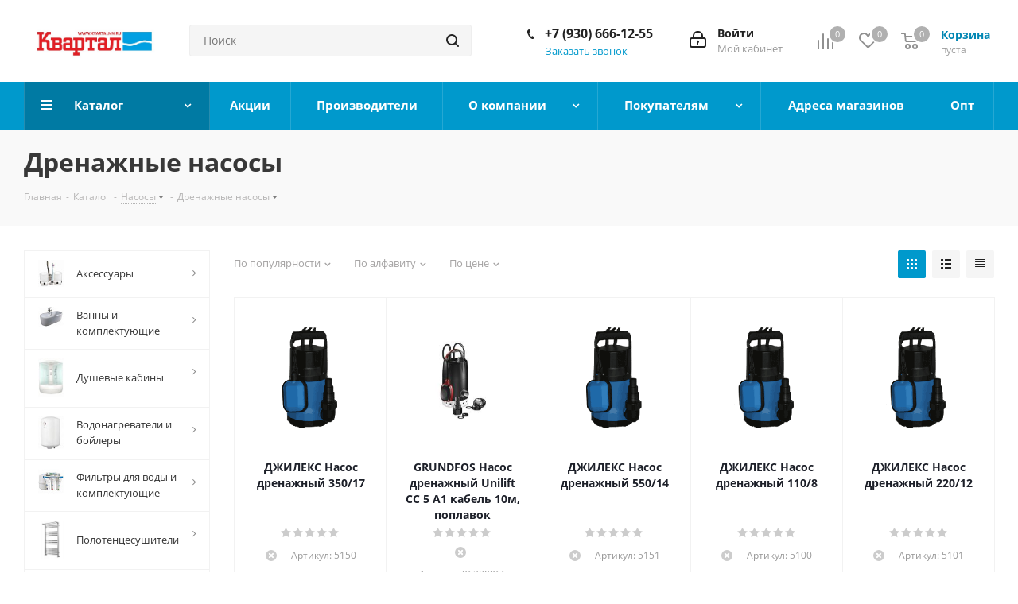

--- FILE ---
content_type: text/html; charset=UTF-8
request_url: https://kvartalnn.ru/catalog/nasosy/drenazhnye_nasosy/
body_size: 67307
content:
<!DOCTYPE html>
<html xmlns="http://www.w3.org/1999/xhtml" xml:lang="ru" lang="ru" >
<head><link rel="canonical" href="https://kvartalnn.ru/catalog/nasosy/drenazhnye_nasosy/" />
	<title>Дренажные насосы купить в магазине сантехники Квартал | Нижний Новгород</title>
	<meta name="viewport" content="initial-scale=1.0, width=device-width" />
	<meta name="HandheldFriendly" content="true" />
	<meta name="yes" content="yes" />
	<meta name="apple-mobile-web-app-status-bar-style" content="black" />
	<meta name="SKYPE_TOOLBAR" content="SKYPE_TOOLBAR_PARSER_COMPATIBLE" />
	<meta http-equiv="Content-Type" content="text/html; charset=UTF-8" />
<meta name="keywords" content="Дренажные насосы" />
<meta name="description" content="Купить Дренажные насосы в интернет-магазине «Квартал» по лучшей цене в Нижнем Новгороде. Товары в наличии и под заказ. Доставка по городу и в регионы!" />
<link href="https://fonts.googleapis.com/css?family=Open+Sans:300italic,400italic,600italic,700italic,800italic,400,300,500,600,700,800&subset=latin,cyrillic-ext"  rel="stylesheet" />
<link href="/bitrix/js/ui/design-tokens/dist/ui.design-tokens.min.css?173193378223463"  rel="stylesheet" />
<link href="/bitrix/js/ui/fonts/opensans/ui.font.opensans.min.css?16643921742320"  rel="stylesheet" />
<link href="/bitrix/js/main/popup/dist/main.popup.bundle.min.css?173193414626589"  rel="stylesheet" />
<link href="/bitrix/cache/css/s1/aspro_next/page_dbbd429fbd4e0f009608c788d9ec998d/page_dbbd429fbd4e0f009608c788d9ec998d_v1.css?173193469611150"  rel="stylesheet" />
<link href="/bitrix/cache/css/s1/aspro_next/template_65ec32c3af9918640adeb3a00175aed3/template_65ec32c3af9918640adeb3a00175aed3_v1.css?17454900001088569"  data-template-style="true" rel="stylesheet" />
<script>if(!window.BX)window.BX={};if(!window.BX.message)window.BX.message=function(mess){if(typeof mess==='object'){for(let i in mess) {BX.message[i]=mess[i];} return true;}};</script>
<script>(window.BX||top.BX).message({"JS_CORE_LOADING":"Загрузка...","JS_CORE_NO_DATA":"- Нет данных -","JS_CORE_WINDOW_CLOSE":"Закрыть","JS_CORE_WINDOW_EXPAND":"Развернуть","JS_CORE_WINDOW_NARROW":"Свернуть в окно","JS_CORE_WINDOW_SAVE":"Сохранить","JS_CORE_WINDOW_CANCEL":"Отменить","JS_CORE_WINDOW_CONTINUE":"Продолжить","JS_CORE_H":"ч","JS_CORE_M":"м","JS_CORE_S":"с","JSADM_AI_HIDE_EXTRA":"Скрыть лишние","JSADM_AI_ALL_NOTIF":"Показать все","JSADM_AUTH_REQ":"Требуется авторизация!","JS_CORE_WINDOW_AUTH":"Войти","JS_CORE_IMAGE_FULL":"Полный размер"});</script>

<script src="/bitrix/js/main/core/core.min.js?1731934140225181"></script>

<script>BX.Runtime.registerExtension({"name":"main.core","namespace":"BX","loaded":true});</script>
<script>BX.setJSList(["\/bitrix\/js\/main\/core\/core_ajax.js","\/bitrix\/js\/main\/core\/core_promise.js","\/bitrix\/js\/main\/polyfill\/promise\/js\/promise.js","\/bitrix\/js\/main\/loadext\/loadext.js","\/bitrix\/js\/main\/loadext\/extension.js","\/bitrix\/js\/main\/polyfill\/promise\/js\/promise.js","\/bitrix\/js\/main\/polyfill\/find\/js\/find.js","\/bitrix\/js\/main\/polyfill\/includes\/js\/includes.js","\/bitrix\/js\/main\/polyfill\/matches\/js\/matches.js","\/bitrix\/js\/ui\/polyfill\/closest\/js\/closest.js","\/bitrix\/js\/main\/polyfill\/fill\/main.polyfill.fill.js","\/bitrix\/js\/main\/polyfill\/find\/js\/find.js","\/bitrix\/js\/main\/polyfill\/matches\/js\/matches.js","\/bitrix\/js\/main\/polyfill\/core\/dist\/polyfill.bundle.js","\/bitrix\/js\/main\/core\/core.js","\/bitrix\/js\/main\/polyfill\/intersectionobserver\/js\/intersectionobserver.js","\/bitrix\/js\/main\/lazyload\/dist\/lazyload.bundle.js","\/bitrix\/js\/main\/polyfill\/core\/dist\/polyfill.bundle.js","\/bitrix\/js\/main\/parambag\/dist\/parambag.bundle.js"]);
</script>
<script>BX.Runtime.registerExtension({"name":"fx","namespace":"window","loaded":true});</script>
<script>BX.Runtime.registerExtension({"name":"pull.protobuf","namespace":"BX","loaded":true});</script>
<script>BX.Runtime.registerExtension({"name":"rest.client","namespace":"window","loaded":true});</script>
<script>(window.BX||top.BX).message({"pull_server_enabled":"Y","pull_config_timestamp":1596630987,"pull_guest_mode":"N","pull_guest_user_id":0});(window.BX||top.BX).message({"PULL_OLD_REVISION":"Для продолжения корректной работы с сайтом необходимо перезагрузить страницу."});</script>
<script>BX.Runtime.registerExtension({"name":"pull.client","namespace":"BX","loaded":true});</script>
<script>BX.Runtime.registerExtension({"name":"pull","namespace":"window","loaded":true});</script>
<script>BX.Runtime.registerExtension({"name":"ls","namespace":"window","loaded":true});</script>
<script>BX.Runtime.registerExtension({"name":"jquery2","namespace":"window","loaded":true});</script>
<script>BX.Runtime.registerExtension({"name":"ui.design-tokens","namespace":"window","loaded":true});</script>
<script>BX.Runtime.registerExtension({"name":"ui.fonts.opensans","namespace":"window","loaded":true});</script>
<script>BX.Runtime.registerExtension({"name":"main.popup","namespace":"BX.Main","loaded":true});</script>
<script>BX.Runtime.registerExtension({"name":"popup","namespace":"window","loaded":true});</script>
<script type="extension/settings" data-extension="currency.currency-core">{"region":"ru"}</script>
<script>BX.Runtime.registerExtension({"name":"currency.currency-core","namespace":"BX.Currency","loaded":true});</script>
<script>BX.Runtime.registerExtension({"name":"currency","namespace":"window","loaded":true});</script>
<script>(window.BX||top.BX).message({"LANGUAGE_ID":"ru","FORMAT_DATE":"DD.MM.YYYY","FORMAT_DATETIME":"DD.MM.YYYY HH:MI:SS","COOKIE_PREFIX":"BITRIX_SM","SERVER_TZ_OFFSET":"10800","UTF_MODE":"Y","SITE_ID":"s1","SITE_DIR":"\/","USER_ID":"","SERVER_TIME":1769014916,"USER_TZ_OFFSET":0,"USER_TZ_AUTO":"Y","bitrix_sessid":"b8694d09daceefc276370b99f83762c2"});</script>


<script  src="/bitrix/cache/js/s1/aspro_next/kernel_main/kernel_main_v1.js?1732181388198094"></script>
<script src="/bitrix/js/pull/protobuf/protobuf.min.js?166431063476433"></script>
<script src="/bitrix/js/pull/protobuf/model.min.js?166431063414190"></script>
<script src="/bitrix/js/rest/client/rest.client.min.js?16643106349240"></script>
<script src="/bitrix/js/pull/client/pull.client.min.js?173193363149664"></script>
<script src="/bitrix/js/main/core/core_ls.min.js?16643106307365"></script>
<script src="/bitrix/js/main/jquery/jquery-2.2.4.min.js?166431063085578"></script>
<script src="/bitrix/js/main/ajax.min.js?166431063422194"></script>
<script src="/bitrix/js/main/popup/dist/main.popup.bundle.min.js?173193414665924"></script>
<script src="/bitrix/js/currency/currency-core/dist/currency-core.bundle.min.js?17319335074569"></script>
<script src="/bitrix/js/currency/core_currency.min.js?1731933507835"></script>
<script src="/bitrix/js/yandex.metrika/script.js?16806340986591"></script>
<script>BX.setJSList(["\/bitrix\/js\/main\/core\/core_fx.js","\/bitrix\/js\/main\/pageobject\/pageobject.js","\/bitrix\/js\/main\/core\/core_window.js","\/bitrix\/js\/main\/date\/main.date.js","\/bitrix\/js\/main\/core\/core_date.js","\/bitrix\/js\/main\/core\/core_timer.js","\/bitrix\/js\/main\/dd.js","\/bitrix\/js\/main\/session.js","\/bitrix\/js\/main\/core\/core_uf.js","\/bitrix\/js\/main\/core\/core_dd.js","\/bitrix\/js\/main\/core\/core_tooltip.js","\/bitrix\/js\/main\/utils.js","\/bitrix\/templates\/aspro_next\/components\/bitrix\/catalog\/main\/script.js","\/bitrix\/templates\/aspro_next\/components\/bitrix\/catalog.smart.filter\/main\/script.js","\/bitrix\/templates\/aspro_next\/components\/bitrix\/news.list\/landings_list3\/script.js","\/bitrix\/templates\/aspro_next\/js\/jquery.history.js","\/bitrix\/templates\/aspro_next\/js\/jquery.actual.min.js","\/bitrix\/templates\/aspro_next\/vendor\/js\/jquery.bxslider.js","\/bitrix\/templates\/aspro_next\/js\/jqModal.js","\/bitrix\/templates\/aspro_next\/vendor\/js\/bootstrap.js","\/bitrix\/templates\/aspro_next\/vendor\/js\/jquery.appear.js","\/bitrix\/templates\/aspro_next\/js\/browser.js","\/bitrix\/templates\/aspro_next\/js\/jquery.fancybox.js","\/bitrix\/templates\/aspro_next\/js\/jquery.flexslider.js","\/bitrix\/templates\/aspro_next\/vendor\/js\/moment.min.js","\/bitrix\/templates\/aspro_next\/vendor\/js\/footable.js","\/bitrix\/templates\/aspro_next\/vendor\/js\/jquery.menu-aim.js","\/bitrix\/templates\/aspro_next\/vendor\/js\/velocity\/velocity.js","\/bitrix\/templates\/aspro_next\/vendor\/js\/velocity\/velocity.ui.js","\/bitrix\/templates\/aspro_next\/vendor\/js\/lazysizes.min.js","\/bitrix\/templates\/aspro_next\/js\/jquery.validate.min.js","\/bitrix\/templates\/aspro_next\/js\/jquery.inputmask.bundle.min.js","\/bitrix\/templates\/aspro_next\/js\/jquery.uniform.min.js","\/bitrix\/templates\/aspro_next\/js\/jquery.easing.1.3.js","\/bitrix\/templates\/aspro_next\/js\/equalize.min.js","\/bitrix\/templates\/aspro_next\/js\/jquery.alphanumeric.js","\/bitrix\/templates\/aspro_next\/js\/jquery.cookie.js","\/bitrix\/templates\/aspro_next\/js\/jquery.plugin.min.js","\/bitrix\/templates\/aspro_next\/js\/jquery.countdown.min.js","\/bitrix\/templates\/aspro_next\/js\/jquery.countdown-ru.js","\/bitrix\/templates\/aspro_next\/js\/jquery.ikSelect.js","\/bitrix\/templates\/aspro_next\/js\/jquery.mobile.custom.touch.min.js","\/bitrix\/templates\/aspro_next\/js\/jquery.dotdotdot.js","\/bitrix\/templates\/aspro_next\/js\/rating_likes.js","\/bitrix\/templates\/aspro_next\/js\/blocks\/blocks.js","\/bitrix\/templates\/aspro_next\/js\/video_banner.js","\/bitrix\/templates\/aspro_next\/js\/main.js","\/bitrix\/templates\/aspro_next\/js\/jquery.mCustomScrollbar.min.js","\/bitrix\/components\/bitrix\/search.title\/script.js","\/bitrix\/templates\/aspro_next\/components\/bitrix\/search.title\/corp\/script.js","\/bitrix\/templates\/aspro_next\/components\/bitrix\/menu\/left_front_catalog\/script.js","\/bitrix\/templates\/aspro_next\/components\/bitrix\/subscribe.form\/main\/script.js","\/bitrix\/templates\/aspro_next\/components\/bitrix\/search.title\/fixed\/script.js","\/bitrix\/templates\/aspro_next\/js\/custom.js","\/bitrix\/templates\/aspro_next\/components\/bitrix\/catalog.section\/catalog_block\/script.js"]);</script>
<script>BX.setCSSList(["\/bitrix\/templates\/aspro_next\/components\/bitrix\/catalog\/main\/style.css","\/bitrix\/templates\/aspro_next\/components\/bitrix\/catalog.smart.filter\/main\/style.css","\/bitrix\/templates\/aspro_next\/vendor\/css\/bootstrap.css","\/bitrix\/templates\/aspro_next\/css\/jquery.fancybox.css","\/bitrix\/templates\/aspro_next\/css\/styles.css","\/bitrix\/templates\/aspro_next\/css\/animation\/animation_ext.css","\/bitrix\/templates\/aspro_next\/vendor\/css\/footable.standalone.min.css","\/bitrix\/templates\/aspro_next\/css\/blocks\/blocks.css","\/bitrix\/templates\/aspro_next\/ajax\/ajax.css","\/bitrix\/templates\/aspro_next\/css\/jquery.mCustomScrollbar.min.css","\/bitrix\/templates\/aspro_next\/styles.css","\/bitrix\/templates\/aspro_next\/template_styles.css","\/bitrix\/templates\/aspro_next\/css\/media.min.css","\/bitrix\/templates\/aspro_next\/vendor\/fonts\/font-awesome\/css\/font-awesome.min.css","\/bitrix\/templates\/aspro_next\/css\/print.css","\/bitrix\/templates\/aspro_next\/themes\/custom_s1\/theme.css","\/bitrix\/templates\/aspro_next\/bg_color\/light\/bgcolors.css","\/bitrix\/templates\/aspro_next\/css\/width-3.css","\/bitrix\/templates\/aspro_next\/css\/font-1.css","\/bitrix\/templates\/aspro_next\/css\/custom.css"]);</script>
            <!-- Yandex.Metrika counter -->
            <script>
                (function (m, e, t, r, i, k, a) {
                    m[i] = m[i] || function () {
                        (m[i].a = m[i].a || []).push(arguments)
                    };
                    m[i].l = 1 * new Date();
                    k = e.createElement(t), a = e.getElementsByTagName(t)[0], k.async = 1, k.src = r, a.parentNode.insertBefore(k, a)
                })
                (window, document, "script", "https://mc.yandex.ru/metrika/tag.js", "ym");

                ym("64557790", "init", {
                    clickmap: true,
                    trackLinks: true,
                    accurateTrackBounce: true,
                    webvisor: true,
                    ecommerce: "dataLayer",
                    params: {
                        __ym: {
                            "ymCmsPlugin": {
                                "cms": "1c-bitrix",
                                "cmsVersion": "24.200",
                                "pluginVersion": "1.0.7",
                                'ymCmsRip': 1597463007                            }
                        }
                    }
                });

                document.addEventListener("DOMContentLoaded", function() {
                                    });

            </script>
            <!-- /Yandex.Metrika counter -->
                    <script>
            window.counters = ["64557790"];
        </script>
        
<script>
					(function () {
						"use strict";

						var counter = function ()
						{
							var cookie = (function (name) {
								var parts = ("; " + document.cookie).split("; " + name + "=");
								if (parts.length == 2) {
									try {return JSON.parse(decodeURIComponent(parts.pop().split(";").shift()));}
									catch (e) {}
								}
							})("BITRIX_CONVERSION_CONTEXT_s1");

							if (cookie && cookie.EXPIRE >= BX.message("SERVER_TIME"))
								return;

							var request = new XMLHttpRequest();
							request.open("POST", "/bitrix/tools/conversion/ajax_counter.php", true);
							request.setRequestHeader("Content-type", "application/x-www-form-urlencoded");
							request.send(
								"SITE_ID="+encodeURIComponent("s1")+
								"&sessid="+encodeURIComponent(BX.bitrix_sessid())+
								"&HTTP_REFERER="+encodeURIComponent(document.referrer)
							);
						};

						if (window.frameRequestStart === true)
							BX.addCustomEvent("onFrameDataReceived", counter);
						else
							BX.ready(counter);
					})();
				</script>
<script>BX.message({'PHONE':'Телефон','FAST_VIEW':'Быстрый просмотр','TABLES_SIZE_TITLE':'Подбор размера','SOCIAL':'Социальные сети','DESCRIPTION':'Описание магазина','ITEMS':'Товары','LOGO':'Логотип','REGISTER_INCLUDE_AREA':'Текст о регистрации','AUTH_INCLUDE_AREA':'Текст об авторизации','FRONT_IMG':'Изображение компании','EMPTY_CART':'пуста','CATALOG_VIEW_MORE':'... Показать все','CATALOG_VIEW_LESS':'... Свернуть','JS_REQUIRED':'Заполните это поле','JS_FORMAT':'Неверный формат','JS_FILE_EXT':'Недопустимое расширение файла','JS_PASSWORD_COPY':'Пароли не совпадают','JS_PASSWORD_LENGTH':'Минимум 6 символов','JS_ERROR':'Неверно заполнено поле','JS_FILE_SIZE':'Максимальный размер 5мб','JS_FILE_BUTTON_NAME':'Выберите файл','JS_FILE_DEFAULT':'Файл не найден','JS_DATE':'Некорректная дата','JS_DATETIME':'Некорректная дата/время','JS_REQUIRED_LICENSES':'Согласитесь с условиями','LICENSE_PROP':'Согласие на обработку персональных данных','LOGIN_LEN':'Введите минимум {0} символа','FANCY_CLOSE':'Закрыть','FANCY_NEXT':'Следующий','FANCY_PREV':'Предыдущий','TOP_AUTH_REGISTER':'Регистрация','CALLBACK':'Заказать звонок','S_CALLBACK':'Заказать звонок','UNTIL_AKC':'До конца акции','TITLE_QUANTITY_BLOCK':'Остаток','TITLE_QUANTITY':'шт.','TOTAL_SUMM_ITEM':'Общая стоимость ','SUBSCRIBE_SUCCESS':'Вы успешно подписались','RECAPTCHA_TEXT':'Подтвердите, что вы не робот','JS_RECAPTCHA_ERROR':'Пройдите проверку','COUNTDOWN_SEC':'сек.','COUNTDOWN_MIN':'мин.','COUNTDOWN_HOUR':'час.','COUNTDOWN_DAY0':'дней','COUNTDOWN_DAY1':'день','COUNTDOWN_DAY2':'дня','COUNTDOWN_WEAK0':'Недель','COUNTDOWN_WEAK1':'Неделя','COUNTDOWN_WEAK2':'Недели','COUNTDOWN_MONTH0':'Месяцев','COUNTDOWN_MONTH1':'Месяц','COUNTDOWN_MONTH2':'Месяца','COUNTDOWN_YEAR0':'Лет','COUNTDOWN_YEAR1':'Год','COUNTDOWN_YEAR2':'Года','CATALOG_PARTIAL_BASKET_PROPERTIES_ERROR':'Заполнены не все свойства у добавляемого товара','CATALOG_EMPTY_BASKET_PROPERTIES_ERROR':'Выберите свойства товара, добавляемые в корзину в параметрах компонента','CATALOG_ELEMENT_NOT_FOUND':'Элемент не найден','ERROR_ADD2BASKET':'Ошибка добавления товара в корзину','CATALOG_SUCCESSFUL_ADD_TO_BASKET':'Успешное добавление товара в корзину','ERROR_BASKET_TITLE':'Ошибка корзины','ERROR_BASKET_PROP_TITLE':'Выберите свойства, добавляемые в корзину','ERROR_BASKET_BUTTON':'Выбрать','BASKET_TOP':'Корзина в шапке','ERROR_ADD_DELAY_ITEM':'Ошибка отложенной корзины','VIEWED_TITLE':'Ранее вы смотрели','VIEWED_BEFORE':'Ранее вы смотрели','BEST_TITLE':'Лучшие предложения','CT_BST_SEARCH_BUTTON':'Поиск','CT_BST_SEARCH2_BUTTON':'Найти','BASKET_PRINT_BUTTON':'Распечатать','BASKET_CLEAR_ALL_BUTTON':'Очистить','BASKET_QUICK_ORDER_BUTTON':'Быстрый заказ','BASKET_CONTINUE_BUTTON':'Продолжить покупки','BASKET_ORDER_BUTTON':'Оформить заказ','SHARE_BUTTON':'Поделиться','BASKET_CHANGE_TITLE':'Ваш заказ','BASKET_CHANGE_LINK':'Изменить','MORE_INFO_SKU':'Подробнее','MORE_BUY_SKU':'Купить','FROM':'от','TITLE_BLOCK_VIEWED_NAME':'Ранее вы смотрели','T_BASKET':'Корзина','FILTER_EXPAND_VALUES':'Показать все','FILTER_HIDE_VALUES':'Свернуть','FULL_ORDER':'Полный заказ','CUSTOM_COLOR_CHOOSE':'Выбрать','CUSTOM_COLOR_CANCEL':'Отмена','S_MOBILE_MENU':'Меню','NEXT_T_MENU_BACK':'Назад','NEXT_T_MENU_CALLBACK':'Обратная связь','NEXT_T_MENU_CONTACTS_TITLE':'Будьте на связи','SEARCH_TITLE':'Поиск','SOCIAL_TITLE':'Оставайтесь на связи','HEADER_SCHEDULE':'Время работы','SEO_TEXT':'SEO описание','COMPANY_IMG':'Картинка компании','COMPANY_TEXT':'Описание компании','CONFIG_SAVE_SUCCESS':'Настройки сохранены','CONFIG_SAVE_FAIL':'Ошибка сохранения настроек','ITEM_ECONOMY':'Экономия','ITEM_ARTICLE':'Артикул: ','JS_FORMAT_ORDER':'имеет неверный формат','JS_BASKET_COUNT_TITLE':'В корзине товаров на SUMM','POPUP_VIDEO':'Видео','POPUP_GIFT_TEXT':'Нашли что-то особенное? Намекните другу о подарке!','ORDER_FIO_LABEL':'Ф.И.О.','ORDER_PHONE_LABEL':'Телефон','ORDER_REGISTER_BUTTON':'Регистрация'})</script>
<script>window.lazySizesConfig = window.lazySizesConfig || {};lazySizesConfig.loadMode = 2;lazySizesConfig.expand = 100;lazySizesConfig.expFactor = 1;lazySizesConfig.hFac = 0.1;</script>
<link rel="shortcut icon" href="/favicon.ico" type="image/x-icon" />
<link rel="apple-touch-icon" sizes="180x180" href="/upload/CNext/f7f/f7fdde10d70264114802716e000303f4.jpg" />
<meta property="ya:interaction" content="XML_FORM" />
<meta property="ya:interaction:url" content="https://kvartalnn.ru/catalog/nasosy/drenazhnye_nasosy/?mode=xml" />
<meta property="og:title" content="Дренажные насосы купить в магазине сантехники Квартал | Нижний Новгород" />
<meta property="og:type" content="website" />
<meta property="og:image" content="https://kvartalnn.ru:443/upload/CNext/f92/f926dc700120e08a89f165ca7847794d.jpg" />
<link rel="image_src" href="https://kvartalnn.ru:443/upload/CNext/f92/f926dc700120e08a89f165ca7847794d.jpg"  />
<meta property="og:url" content="https://kvartalnn.ru:443/catalog/nasosy/drenazhnye_nasosy/" />
<meta property="og:description" content="Купить Дренажные насосы в интернет-магазине «Квартал» по лучшей цене в Нижнем Новгороде. Товары в наличии и под заказ. Доставка по городу и в регионы!" />

<script>window.dataLayer = window.dataLayer || [];</script>



<script  src="/bitrix/cache/js/s1/aspro_next/template_d44672cea0bb25dcaf2dc5d18b64ce09/template_d44672cea0bb25dcaf2dc5d18b64ce09_v1.js?1731934696705146"></script>
<script  src="/bitrix/cache/js/s1/aspro_next/page_167e1f82ac988ff7da7fd48403a52349/page_167e1f82ac988ff7da7fd48403a52349_v1.js?173193469643328"></script>
<script  src="/bitrix/cache/js/s1/aspro_next/default_5f73644381bc68a8f32aab2c669abc6c/default_5f73644381bc68a8f32aab2c669abc6c_v1.js?173193469644011"></script>
<script>var _ba = _ba || []; _ba.push(["aid", "89f47339533e3f7db85f5eba0f243e34"]); _ba.push(["host", "kvartalnn.ru"]); (function() {var ba = document.createElement("script"); ba.type = "text/javascript"; ba.async = true;ba.src = (document.location.protocol == "https:" ? "https://" : "http://") + "bitrix.info/ba.js";var s = document.getElementsByTagName("script")[0];s.parentNode.insertBefore(ba, s);})();</script>
<script>new Image().src='https://astrann.ru/bitrix/spread.php?s=QklUUklYX1NNX0dVRVNUX0lEATEzNTAyMjQwATE4MDAxMTg5MTYBLwEBAQJCSVRSSVhfU01fTEFTVF9WSVNJVAEyMS4wMS4yMDI2IDIwOjAxOjU2ATE4MDAxMTg5MTYBLwEBAQI%3D&k=ddca4a61da6f50ff43b431d76c27e680';
</script>


			<!-- Global site tag (gtag.js) - Google Analytics -->
	<script async src="https://www.googletagmanager.com/gtag/js?id=G-BK6FHDFPLR"></script>
	<script>
	  window.dataLayer = window.dataLayer || [];
	  function gtag(){dataLayer.push(arguments);}
	  gtag('js', new Date());
	
	  gtag('config', 'G-BK6FHDFPLR');
	</script>
    <meta name="google-site-verification" content="9d_kuPkwrEteRIN_Llcukfvjvej1Z_ofsRTvrRtFdss" />
</head>
<body class="site_s1 fill_bg_n " id="main">
	<div id="panel"></div>
	
	
				<!--'start_frame_cache_basketitems-component-block'-->												<div id="ajax_basket"></div>
					<!--'end_frame_cache_basketitems-component-block'-->				<script src="/bitrix/templates/aspro_next/js/setTheme.php?site_id=s1&site_dir=/" data-skip-moving="true"></script>
		<script>
				BX.message({'MIN_ORDER_PRICE_TEXT':'<b>Минимальная сумма заказа #PRICE#<\/b><br/>Пожалуйста, добавьте еще товаров в корзину','LICENSES_TEXT':'Я согласен на <a href=\"/include/licenses_detail.php\" target=\"_blank\">обработку персональных данных<\/a>'});

		var arNextOptions = ({
			"SITE_DIR" : "/",
			"SITE_ID" : "s1",
			"SITE_ADDRESS" : "kvartalnn.ru",
			"FORM" : ({
				"ASK_FORM_ID" : "ASK",
				"SERVICES_FORM_ID" : "SERVICES",
				"FEEDBACK_FORM_ID" : "FEEDBACK",
				"CALLBACK_FORM_ID" : "CALLBACK",
				"RESUME_FORM_ID" : "RESUME",
				"TOORDER_FORM_ID" : "TOORDER"
			}),
			"PAGES" : ({
				"FRONT_PAGE" : "",
				"BASKET_PAGE" : "",
				"ORDER_PAGE" : "",
				"PERSONAL_PAGE" : "",
				"CATALOG_PAGE" : "1",
				"CATALOG_PAGE_URL" : "/catalog/",
				"BASKET_PAGE_URL" : "/basket/",
			}),
			"PRICES" : ({
				"MIN_PRICE" : "1",
			}),
			"THEME" : ({
				'THEME_SWITCHER' : 'N',
				'BASE_COLOR' : 'CUSTOM',
				'BASE_COLOR_CUSTOM' : '0099cc',
				'TOP_MENU' : '',
				'TOP_MENU_FIXED' : 'Y',
				'COLORED_LOGO' : 'Y',
				'SIDE_MENU' : 'LEFT',
				'SCROLLTOTOP_TYPE' : 'ROUND_COLOR',
				'SCROLLTOTOP_POSITION' : 'PADDING',
				'USE_LAZY_LOAD' : 'Y',
				'CAPTCHA_FORM_TYPE' : '',
				'ONE_CLICK_BUY_CAPTCHA' : 'N',
				'PHONE_MASK' : '+7 (999) 999-99-99',
				'VALIDATE_PHONE_MASK' : '^[+][0-9] [(][0-9]{3}[)] [0-9]{3}[-][0-9]{2}[-][0-9]{2}$',
				'DATE_MASK' : 'd.m.y',
				'DATE_PLACEHOLDER' : 'дд.мм.гггг',
				'VALIDATE_DATE_MASK' : '^[0-9]{1,2}\.[0-9]{1,2}\.[0-9]{4}$',
				'DATETIME_MASK' : 'd.m.y h:s',
				'DATETIME_PLACEHOLDER' : 'дд.мм.гггг чч:мм',
				'VALIDATE_DATETIME_MASK' : '^[0-9]{1,2}\.[0-9]{1,2}\.[0-9]{4} [0-9]{1,2}\:[0-9]{1,2}$',
				'VALIDATE_FILE_EXT' : 'png|jpg|jpeg|gif|doc|docx|xls|xlsx|txt|pdf|odt|rtf',
				'BANNER_WIDTH' : '',
				'BIGBANNER_ANIMATIONTYPE' : 'SLIDE_HORIZONTAL',
				'BIGBANNER_SLIDESSHOWSPEED' : '5000',
				'BIGBANNER_ANIMATIONSPEED' : '600',
				'PARTNERSBANNER_SLIDESSHOWSPEED' : '5000',
				'PARTNERSBANNER_ANIMATIONSPEED' : '600',
				'ORDER_BASKET_VIEW' : 'NORMAL',
				'SHOW_BASKET_ONADDTOCART' : 'Y',
				'SHOW_BASKET_PRINT' : 'Y',
				"SHOW_ONECLICKBUY_ON_BASKET_PAGE" : 'N',
				'SHOW_LICENCE' : 'Y',
				'LICENCE_CHECKED' : 'N',
				'LOGIN_EQUAL_EMAIL' : 'Y',
				'PERSONAL_ONEFIO' : 'Y',
				'SHOW_TOTAL_SUMM' : 'N',
				'SHOW_TOTAL_SUMM_TYPE' : 'CHANGE',
				'CHANGE_TITLE_ITEM' : 'Y',
				'DISCOUNT_PRICE' : '',
				'STORES' : '',
				'STORES_SOURCE' : 'IBLOCK',
				'TYPE_SKU' : 'TYPE_2',
				'MENU_POSITION' : 'LINE',
				'MENU_TYPE_VIEW' : 'HOVER',
				'DETAIL_PICTURE_MODE' : 'POPUP',
				'PAGE_WIDTH' : '3',
				'PAGE_CONTACTS' : '3',
				'HEADER_TYPE' : '3',
				'REGIONALITY_SEARCH_ROW' : 'N',
				'HEADER_TOP_LINE' : '',
				'HEADER_FIXED' : '2',
				'HEADER_MOBILE' : '1',
				'HEADER_MOBILE_MENU' : '1',
				'HEADER_MOBILE_MENU_SHOW_TYPE' : '',
				'TYPE_SEARCH' : 'fixed',
				'PAGE_TITLE' : '3',
				'INDEX_TYPE' : 'index2',
				'FOOTER_TYPE' : '2',
				'PRINT_BUTTON' : 'N',
				'EXPRESSION_FOR_PRINT_PAGE' : 'Версия для печати',
				'EXPRESSION_FOR_FAST_VIEW' : 'Быстрый просмотр',
				'FILTER_VIEW' : 'VERTICAL',
				'YA_GOALS' : 'Y',
				'YA_COUNTER_ID' : '64557790',
				'USE_FORMS_GOALS' : 'COMMON',
				'USE_SALE_GOALS' : '',
				'USE_DEBUG_GOALS' : 'N',
				'SHOW_HEADER_GOODS' : 'Y',
				'INSTAGRAMM_INDEX' : 'Y',
				'USE_PHONE_AUTH': 'N',
				'MOBILE_CATALOG_LIST_ELEMENTS_COMPACT': 'Y',
				'NLO_MENU': 'N',
			}),
			"PRESETS": [{'ID':'968','TITLE':'Тип 1','DESCRIPTION':'','IMG':'/bitrix/images/aspro.next/themes/preset968_1544181424.png','OPTIONS':{'THEME_SWITCHER':'Y','BASE_COLOR':'9','BASE_COLOR_CUSTOM':'1976d2','SHOW_BG_BLOCK':'N','COLORED_LOGO':'Y','PAGE_WIDTH':'3','FONT_STYLE':'2','MENU_COLOR':'COLORED','LEFT_BLOCK':'1','SIDE_MENU':'LEFT','H1_STYLE':'2','TYPE_SEARCH':'fixed','PAGE_TITLE':'1','HOVER_TYPE_IMG':'shine','SHOW_LICENCE':'Y','MAX_DEPTH_MENU':'3','HIDE_SITE_NAME_TITLE':'Y','SHOW_CALLBACK':'Y','PRINT_BUTTON':'N','USE_GOOGLE_RECAPTCHA':'N','GOOGLE_RECAPTCHA_SHOW_LOGO':'Y','HIDDEN_CAPTCHA':'Y','INSTAGRAMM_WIDE_BLOCK':'N','BIGBANNER_HIDEONNARROW':'N','INDEX_TYPE':{'VALUE':'index1','SUB_PARAMS':{'TIZERS':'Y','CATALOG_SECTIONS':'Y','CATALOG_TAB':'Y','MIDDLE_ADV':'Y','SALE':'Y','BLOG':'Y','BOTTOM_BANNERS':'Y','COMPANY_TEXT':'Y','BRANDS':'Y','INSTAGRAMM':'Y'}},'FRONT_PAGE_BRANDS':'brands_slider','FRONT_PAGE_SECTIONS':'front_sections_only','TOP_MENU_FIXED':'Y','HEADER_TYPE':'1','USE_REGIONALITY':'Y','FILTER_VIEW':'COMPACT','SEARCH_VIEW_TYPE':'with_filter','USE_FAST_VIEW_PAGE_DETAIL':'fast_view_1','SHOW_TOTAL_SUMM':'Y','CHANGE_TITLE_ITEM':'N','VIEW_TYPE_HIGHLOAD_PROP':'N','SHOW_HEADER_GOODS':'Y','SEARCH_HIDE_NOT_AVAILABLE':'N','LEFT_BLOCK_CATALOG_ICONS':'N','SHOW_CATALOG_SECTIONS_ICONS':'Y','LEFT_BLOCK_CATALOG_DETAIL':'Y','CATALOG_COMPARE':'Y','CATALOG_PAGE_DETAIL':'element_1','SHOW_BREADCRUMBS_CATALOG_SUBSECTIONS':'Y','SHOW_BREADCRUMBS_CATALOG_CHAIN':'H1','TYPE_SKU':'TYPE_1','DETAIL_PICTURE_MODE':'POPUP','MENU_POSITION':'LINE','MENU_TYPE_VIEW':'HOVER','VIEWED_TYPE':'LOCAL','VIEWED_TEMPLATE':'HORIZONTAL','USE_WORD_EXPRESSION':'Y','ORDER_BASKET_VIEW':'FLY','ORDER_BASKET_COLOR':'DARK','SHOW_BASKET_ONADDTOCART':'Y','SHOW_BASKET_PRINT':'Y','SHOW_BASKET_ON_PAGES':'N','USE_PRODUCT_QUANTITY_LIST':'Y','USE_PRODUCT_QUANTITY_DETAIL':'Y','ONE_CLICK_BUY_CAPTCHA':'N','SHOW_ONECLICKBUY_ON_BASKET_PAGE':'Y','ONECLICKBUY_SHOW_DELIVERY_NOTE':'N','PAGE_CONTACTS':'3','CONTACTS_USE_FEEDBACK':'Y','CONTACTS_USE_MAP':'Y','BLOG_PAGE':'list_elements_2','PROJECTS_PAGE':'list_elements_2','NEWS_PAGE':'list_elements_3','STAFF_PAGE':'list_elements_1','PARTNERS_PAGE':'list_elements_3','PARTNERS_PAGE_DETAIL':'element_4','VACANCY_PAGE':'list_elements_1','LICENSES_PAGE':'list_elements_2','FOOTER_TYPE':'4','ADV_TOP_HEADER':'N','ADV_TOP_UNDERHEADER':'N','ADV_SIDE':'Y','ADV_CONTENT_TOP':'N','ADV_CONTENT_BOTTOM':'N','ADV_FOOTER':'N','HEADER_MOBILE_FIXED':'Y','HEADER_MOBILE':'1','HEADER_MOBILE_MENU':'1','HEADER_MOBILE_MENU_OPEN':'1','PERSONAL_ONEFIO':'Y','LOGIN_EQUAL_EMAIL':'Y','YA_GOALS':'N','YANDEX_ECOMERCE':'N','GOOGLE_ECOMERCE':'N'}},{'ID':'221','TITLE':'Тип 2','DESCRIPTION':'','IMG':'/bitrix/images/aspro.next/themes/preset221_1544181431.png','OPTIONS':{'THEME_SWITCHER':'Y','BASE_COLOR':'11','BASE_COLOR_CUSTOM':'107bb1','SHOW_BG_BLOCK':'N','COLORED_LOGO':'Y','PAGE_WIDTH':'2','FONT_STYLE':'8','MENU_COLOR':'LIGHT','LEFT_BLOCK':'2','SIDE_MENU':'LEFT','H1_STYLE':'2','TYPE_SEARCH':'fixed','PAGE_TITLE':'1','HOVER_TYPE_IMG':'shine','SHOW_LICENCE':'Y','MAX_DEPTH_MENU':'4','HIDE_SITE_NAME_TITLE':'Y','SHOW_CALLBACK':'Y','PRINT_BUTTON':'N','USE_GOOGLE_RECAPTCHA':'N','GOOGLE_RECAPTCHA_SHOW_LOGO':'Y','HIDDEN_CAPTCHA':'Y','INSTAGRAMM_WIDE_BLOCK':'N','BIGBANNER_HIDEONNARROW':'N','INDEX_TYPE':{'VALUE':'index3','SUB_PARAMS':{'TOP_ADV_BOTTOM_BANNER':'Y','FLOAT_BANNER':'Y','CATALOG_SECTIONS':'Y','CATALOG_TAB':'Y','TIZERS':'Y','SALE':'Y','BOTTOM_BANNERS':'Y','COMPANY_TEXT':'Y','BRANDS':'Y','INSTAGRAMM':'N'}},'FRONT_PAGE_BRANDS':'brands_slider','FRONT_PAGE_SECTIONS':'front_sections_with_childs','TOP_MENU_FIXED':'Y','HEADER_TYPE':'2','USE_REGIONALITY':'Y','FILTER_VIEW':'VERTICAL','SEARCH_VIEW_TYPE':'with_filter','USE_FAST_VIEW_PAGE_DETAIL':'fast_view_1','SHOW_TOTAL_SUMM':'Y','CHANGE_TITLE_ITEM':'N','VIEW_TYPE_HIGHLOAD_PROP':'N','SHOW_HEADER_GOODS':'Y','SEARCH_HIDE_NOT_AVAILABLE':'N','LEFT_BLOCK_CATALOG_ICONS':'N','SHOW_CATALOG_SECTIONS_ICONS':'Y','LEFT_BLOCK_CATALOG_DETAIL':'Y','CATALOG_COMPARE':'Y','CATALOG_PAGE_DETAIL':'element_3','SHOW_BREADCRUMBS_CATALOG_SUBSECTIONS':'Y','SHOW_BREADCRUMBS_CATALOG_CHAIN':'H1','TYPE_SKU':'TYPE_1','DETAIL_PICTURE_MODE':'POPUP','MENU_POSITION':'LINE','MENU_TYPE_VIEW':'HOVER','VIEWED_TYPE':'LOCAL','VIEWED_TEMPLATE':'HORIZONTAL','USE_WORD_EXPRESSION':'Y','ORDER_BASKET_VIEW':'NORMAL','ORDER_BASKET_COLOR':'DARK','SHOW_BASKET_ONADDTOCART':'Y','SHOW_BASKET_PRINT':'Y','SHOW_BASKET_ON_PAGES':'N','USE_PRODUCT_QUANTITY_LIST':'Y','USE_PRODUCT_QUANTITY_DETAIL':'Y','ONE_CLICK_BUY_CAPTCHA':'N','SHOW_ONECLICKBUY_ON_BASKET_PAGE':'Y','ONECLICKBUY_SHOW_DELIVERY_NOTE':'N','PAGE_CONTACTS':'3','CONTACTS_USE_FEEDBACK':'Y','CONTACTS_USE_MAP':'Y','BLOG_PAGE':'list_elements_2','PROJECTS_PAGE':'list_elements_2','NEWS_PAGE':'list_elements_3','STAFF_PAGE':'list_elements_1','PARTNERS_PAGE':'list_elements_3','PARTNERS_PAGE_DETAIL':'element_4','VACANCY_PAGE':'list_elements_1','LICENSES_PAGE':'list_elements_2','FOOTER_TYPE':'1','ADV_TOP_HEADER':'N','ADV_TOP_UNDERHEADER':'N','ADV_SIDE':'Y','ADV_CONTENT_TOP':'N','ADV_CONTENT_BOTTOM':'N','ADV_FOOTER':'N','HEADER_MOBILE_FIXED':'Y','HEADER_MOBILE':'1','HEADER_MOBILE_MENU':'1','HEADER_MOBILE_MENU_OPEN':'1','PERSONAL_ONEFIO':'Y','LOGIN_EQUAL_EMAIL':'Y','YA_GOALS':'N','YANDEX_ECOMERCE':'N','GOOGLE_ECOMERCE':'N'}},{'ID':'215','TITLE':'Тип 3','DESCRIPTION':'','IMG':'/bitrix/images/aspro.next/themes/preset215_1544181438.png','OPTIONS':{'THEME_SWITCHER':'Y','BASE_COLOR':'16','BASE_COLOR_CUSTOM':'188b30','SHOW_BG_BLOCK':'N','COLORED_LOGO':'Y','PAGE_WIDTH':'3','FONT_STYLE':'8','MENU_COLOR':'LIGHT','LEFT_BLOCK':'3','SIDE_MENU':'LEFT','H1_STYLE':'2','TYPE_SEARCH':'fixed','PAGE_TITLE':'1','HOVER_TYPE_IMG':'shine','SHOW_LICENCE':'Y','MAX_DEPTH_MENU':'4','HIDE_SITE_NAME_TITLE':'Y','SHOW_CALLBACK':'Y','PRINT_BUTTON':'N','USE_GOOGLE_RECAPTCHA':'N','GOOGLE_RECAPTCHA_SHOW_LOGO':'Y','HIDDEN_CAPTCHA':'Y','INSTAGRAMM_WIDE_BLOCK':'N','BIGBANNER_HIDEONNARROW':'N','INDEX_TYPE':{'VALUE':'index2','SUB_PARAMS':[]},'FRONT_PAGE_BRANDS':'brands_list','FRONT_PAGE_SECTIONS':'front_sections_with_childs','TOP_MENU_FIXED':'Y','HEADER_TYPE':'2','USE_REGIONALITY':'Y','FILTER_VIEW':'VERTICAL','SEARCH_VIEW_TYPE':'with_filter','USE_FAST_VIEW_PAGE_DETAIL':'fast_view_1','SHOW_TOTAL_SUMM':'Y','CHANGE_TITLE_ITEM':'N','VIEW_TYPE_HIGHLOAD_PROP':'N','SHOW_HEADER_GOODS':'Y','SEARCH_HIDE_NOT_AVAILABLE':'N','LEFT_BLOCK_CATALOG_ICONS':'N','SHOW_CATALOG_SECTIONS_ICONS':'Y','LEFT_BLOCK_CATALOG_DETAIL':'Y','CATALOG_COMPARE':'Y','CATALOG_PAGE_DETAIL':'element_4','SHOW_BREADCRUMBS_CATALOG_SUBSECTIONS':'Y','SHOW_BREADCRUMBS_CATALOG_CHAIN':'H1','TYPE_SKU':'TYPE_1','DETAIL_PICTURE_MODE':'POPUP','MENU_POSITION':'LINE','MENU_TYPE_VIEW':'HOVER','VIEWED_TYPE':'LOCAL','VIEWED_TEMPLATE':'HORIZONTAL','USE_WORD_EXPRESSION':'Y','ORDER_BASKET_VIEW':'NORMAL','ORDER_BASKET_COLOR':'DARK','SHOW_BASKET_ONADDTOCART':'Y','SHOW_BASKET_PRINT':'Y','SHOW_BASKET_ON_PAGES':'N','USE_PRODUCT_QUANTITY_LIST':'Y','USE_PRODUCT_QUANTITY_DETAIL':'Y','ONE_CLICK_BUY_CAPTCHA':'N','SHOW_ONECLICKBUY_ON_BASKET_PAGE':'Y','ONECLICKBUY_SHOW_DELIVERY_NOTE':'N','PAGE_CONTACTS':'3','CONTACTS_USE_FEEDBACK':'Y','CONTACTS_USE_MAP':'Y','BLOG_PAGE':'list_elements_2','PROJECTS_PAGE':'list_elements_2','NEWS_PAGE':'list_elements_3','STAFF_PAGE':'list_elements_1','PARTNERS_PAGE':'list_elements_3','PARTNERS_PAGE_DETAIL':'element_4','VACANCY_PAGE':'list_elements_1','LICENSES_PAGE':'list_elements_2','FOOTER_TYPE':'1','ADV_TOP_HEADER':'N','ADV_TOP_UNDERHEADER':'N','ADV_SIDE':'Y','ADV_CONTENT_TOP':'N','ADV_CONTENT_BOTTOM':'N','ADV_FOOTER':'N','HEADER_MOBILE_FIXED':'Y','HEADER_MOBILE':'1','HEADER_MOBILE_MENU':'1','HEADER_MOBILE_MENU_OPEN':'1','PERSONAL_ONEFIO':'Y','LOGIN_EQUAL_EMAIL':'Y','YA_GOALS':'N','YANDEX_ECOMERCE':'N','GOOGLE_ECOMERCE':'N'}},{'ID':'881','TITLE':'Тип 4','DESCRIPTION':'','IMG':'/bitrix/images/aspro.next/themes/preset881_1544181443.png','OPTIONS':{'THEME_SWITCHER':'Y','BASE_COLOR':'CUSTOM','BASE_COLOR_CUSTOM':'f07c00','SHOW_BG_BLOCK':'N','COLORED_LOGO':'Y','PAGE_WIDTH':'1','FONT_STYLE':'1','MENU_COLOR':'COLORED','LEFT_BLOCK':'2','SIDE_MENU':'RIGHT','H1_STYLE':'2','TYPE_SEARCH':'fixed','PAGE_TITLE':'3','HOVER_TYPE_IMG':'blink','SHOW_LICENCE':'Y','MAX_DEPTH_MENU':'4','HIDE_SITE_NAME_TITLE':'Y','SHOW_CALLBACK':'Y','PRINT_BUTTON':'Y','USE_GOOGLE_RECAPTCHA':'N','GOOGLE_RECAPTCHA_SHOW_LOGO':'Y','HIDDEN_CAPTCHA':'Y','INSTAGRAMM_WIDE_BLOCK':'N','BIGBANNER_HIDEONNARROW':'N','INDEX_TYPE':{'VALUE':'index4','SUB_PARAMS':[]},'FRONT_PAGE_BRANDS':'brands_slider','FRONT_PAGE_SECTIONS':'front_sections_with_childs','TOP_MENU_FIXED':'Y','HEADER_TYPE':'9','USE_REGIONALITY':'Y','FILTER_VIEW':'COMPACT','SEARCH_VIEW_TYPE':'with_filter','USE_FAST_VIEW_PAGE_DETAIL':'fast_view_1','SHOW_TOTAL_SUMM':'Y','CHANGE_TITLE_ITEM':'N','VIEW_TYPE_HIGHLOAD_PROP':'N','SHOW_HEADER_GOODS':'Y','SEARCH_HIDE_NOT_AVAILABLE':'N','LEFT_BLOCK_CATALOG_ICONS':'N','SHOW_CATALOG_SECTIONS_ICONS':'Y','LEFT_BLOCK_CATALOG_DETAIL':'Y','CATALOG_COMPARE':'Y','CATALOG_PAGE_DETAIL':'element_4','SHOW_BREADCRUMBS_CATALOG_SUBSECTIONS':'Y','SHOW_BREADCRUMBS_CATALOG_CHAIN':'H1','TYPE_SKU':'TYPE_1','DETAIL_PICTURE_MODE':'POPUP','MENU_POSITION':'LINE','MENU_TYPE_VIEW':'HOVER','VIEWED_TYPE':'LOCAL','VIEWED_TEMPLATE':'HORIZONTAL','USE_WORD_EXPRESSION':'Y','ORDER_BASKET_VIEW':'NORMAL','ORDER_BASKET_COLOR':'DARK','SHOW_BASKET_ONADDTOCART':'Y','SHOW_BASKET_PRINT':'Y','SHOW_BASKET_ON_PAGES':'N','USE_PRODUCT_QUANTITY_LIST':'Y','USE_PRODUCT_QUANTITY_DETAIL':'Y','ONE_CLICK_BUY_CAPTCHA':'N','SHOW_ONECLICKBUY_ON_BASKET_PAGE':'Y','ONECLICKBUY_SHOW_DELIVERY_NOTE':'N','PAGE_CONTACTS':'1','CONTACTS_USE_FEEDBACK':'Y','CONTACTS_USE_MAP':'Y','BLOG_PAGE':'list_elements_2','PROJECTS_PAGE':'list_elements_2','NEWS_PAGE':'list_elements_3','STAFF_PAGE':'list_elements_1','PARTNERS_PAGE':'list_elements_3','PARTNERS_PAGE_DETAIL':'element_4','VACANCY_PAGE':'list_elements_1','LICENSES_PAGE':'list_elements_2','FOOTER_TYPE':'1','ADV_TOP_HEADER':'N','ADV_TOP_UNDERHEADER':'N','ADV_SIDE':'Y','ADV_CONTENT_TOP':'N','ADV_CONTENT_BOTTOM':'N','ADV_FOOTER':'N','HEADER_MOBILE_FIXED':'Y','HEADER_MOBILE':'1','HEADER_MOBILE_MENU':'1','HEADER_MOBILE_MENU_OPEN':'1','PERSONAL_ONEFIO':'Y','LOGIN_EQUAL_EMAIL':'Y','YA_GOALS':'N','YANDEX_ECOMERCE':'N','GOOGLE_ECOMERCE':'N'}},{'ID':'741','TITLE':'Тип 5','DESCRIPTION':'','IMG':'/bitrix/images/aspro.next/themes/preset741_1544181450.png','OPTIONS':{'THEME_SWITCHER':'Y','BASE_COLOR':'CUSTOM','BASE_COLOR_CUSTOM':'d42727','BGCOLOR_THEME':'LIGHT','CUSTOM_BGCOLOR_THEME':'f6f6f7','SHOW_BG_BLOCK':'Y','COLORED_LOGO':'Y','PAGE_WIDTH':'2','FONT_STYLE':'5','MENU_COLOR':'COLORED','LEFT_BLOCK':'2','SIDE_MENU':'LEFT','H1_STYLE':'2','TYPE_SEARCH':'fixed','PAGE_TITLE':'1','HOVER_TYPE_IMG':'shine','SHOW_LICENCE':'Y','MAX_DEPTH_MENU':'4','HIDE_SITE_NAME_TITLE':'Y','SHOW_CALLBACK':'Y','PRINT_BUTTON':'N','USE_GOOGLE_RECAPTCHA':'N','GOOGLE_RECAPTCHA_SHOW_LOGO':'Y','HIDDEN_CAPTCHA':'Y','INSTAGRAMM_WIDE_BLOCK':'N','BIGBANNER_HIDEONNARROW':'N','INDEX_TYPE':{'VALUE':'index3','SUB_PARAMS':{'TOP_ADV_BOTTOM_BANNER':'Y','FLOAT_BANNER':'Y','CATALOG_SECTIONS':'Y','CATALOG_TAB':'Y','TIZERS':'Y','SALE':'Y','BOTTOM_BANNERS':'Y','COMPANY_TEXT':'Y','BRANDS':'Y','INSTAGRAMM':'N'}},'FRONT_PAGE_BRANDS':'brands_slider','FRONT_PAGE_SECTIONS':'front_sections_only','TOP_MENU_FIXED':'Y','HEADER_TYPE':'3','USE_REGIONALITY':'Y','FILTER_VIEW':'VERTICAL','SEARCH_VIEW_TYPE':'with_filter','USE_FAST_VIEW_PAGE_DETAIL':'fast_view_1','SHOW_TOTAL_SUMM':'Y','CHANGE_TITLE_ITEM':'N','VIEW_TYPE_HIGHLOAD_PROP':'N','SHOW_HEADER_GOODS':'Y','SEARCH_HIDE_NOT_AVAILABLE':'N','LEFT_BLOCK_CATALOG_ICONS':'N','SHOW_CATALOG_SECTIONS_ICONS':'Y','LEFT_BLOCK_CATALOG_DETAIL':'Y','CATALOG_COMPARE':'Y','CATALOG_PAGE_DETAIL':'element_1','SHOW_BREADCRUMBS_CATALOG_SUBSECTIONS':'Y','SHOW_BREADCRUMBS_CATALOG_CHAIN':'H1','TYPE_SKU':'TYPE_1','DETAIL_PICTURE_MODE':'POPUP','MENU_POSITION':'LINE','MENU_TYPE_VIEW':'HOVER','VIEWED_TYPE':'LOCAL','VIEWED_TEMPLATE':'HORIZONTAL','USE_WORD_EXPRESSION':'Y','ORDER_BASKET_VIEW':'NORMAL','ORDER_BASKET_COLOR':'DARK','SHOW_BASKET_ONADDTOCART':'Y','SHOW_BASKET_PRINT':'Y','SHOW_BASKET_ON_PAGES':'N','USE_PRODUCT_QUANTITY_LIST':'Y','USE_PRODUCT_QUANTITY_DETAIL':'Y','ONE_CLICK_BUY_CAPTCHA':'N','SHOW_ONECLICKBUY_ON_BASKET_PAGE':'Y','ONECLICKBUY_SHOW_DELIVERY_NOTE':'N','PAGE_CONTACTS':'3','CONTACTS_USE_FEEDBACK':'Y','CONTACTS_USE_MAP':'Y','BLOG_PAGE':'list_elements_2','PROJECTS_PAGE':'list_elements_2','NEWS_PAGE':'list_elements_3','STAFF_PAGE':'list_elements_1','PARTNERS_PAGE':'list_elements_3','PARTNERS_PAGE_DETAIL':'element_4','VACANCY_PAGE':'list_elements_1','LICENSES_PAGE':'list_elements_2','FOOTER_TYPE':'4','ADV_TOP_HEADER':'N','ADV_TOP_UNDERHEADER':'N','ADV_SIDE':'Y','ADV_CONTENT_TOP':'N','ADV_CONTENT_BOTTOM':'N','ADV_FOOTER':'N','HEADER_MOBILE_FIXED':'Y','HEADER_MOBILE':'1','HEADER_MOBILE_MENU':'1','HEADER_MOBILE_MENU_OPEN':'1','PERSONAL_ONEFIO':'Y','LOGIN_EQUAL_EMAIL':'Y','YA_GOALS':'N','YANDEX_ECOMERCE':'N','GOOGLE_ECOMERCE':'N'}},{'ID':'889','TITLE':'Тип 6','DESCRIPTION':'','IMG':'/bitrix/images/aspro.next/themes/preset889_1544181455.png','OPTIONS':{'THEME_SWITCHER':'Y','BASE_COLOR':'9','BASE_COLOR_CUSTOM':'1976d2','SHOW_BG_BLOCK':'N','COLORED_LOGO':'Y','PAGE_WIDTH':'2','FONT_STYLE':'8','MENU_COLOR':'COLORED','LEFT_BLOCK':'2','SIDE_MENU':'LEFT','H1_STYLE':'2','TYPE_SEARCH':'fixed','PAGE_TITLE':'1','HOVER_TYPE_IMG':'shine','SHOW_LICENCE':'Y','MAX_DEPTH_MENU':'3','HIDE_SITE_NAME_TITLE':'Y','SHOW_CALLBACK':'Y','PRINT_BUTTON':'N','USE_GOOGLE_RECAPTCHA':'N','GOOGLE_RECAPTCHA_SHOW_LOGO':'Y','HIDDEN_CAPTCHA':'Y','INSTAGRAMM_WIDE_BLOCK':'N','BIGBANNER_HIDEONNARROW':'N','INDEX_TYPE':{'VALUE':'index1','SUB_PARAMS':{'TIZERS':'Y','CATALOG_SECTIONS':'Y','CATALOG_TAB':'Y','MIDDLE_ADV':'Y','SALE':'Y','BLOG':'Y','BOTTOM_BANNERS':'Y','COMPANY_TEXT':'Y','BRANDS':'Y','INSTAGRAMM':'Y'}},'FRONT_PAGE_BRANDS':'brands_slider','FRONT_PAGE_SECTIONS':'front_sections_with_childs','TOP_MENU_FIXED':'Y','HEADER_TYPE':'3','USE_REGIONALITY':'Y','FILTER_VIEW':'COMPACT','SEARCH_VIEW_TYPE':'with_filter','USE_FAST_VIEW_PAGE_DETAIL':'fast_view_1','SHOW_TOTAL_SUMM':'Y','CHANGE_TITLE_ITEM':'N','VIEW_TYPE_HIGHLOAD_PROP':'N','SHOW_HEADER_GOODS':'Y','SEARCH_HIDE_NOT_AVAILABLE':'N','LEFT_BLOCK_CATALOG_ICONS':'N','SHOW_CATALOG_SECTIONS_ICONS':'Y','LEFT_BLOCK_CATALOG_DETAIL':'Y','CATALOG_COMPARE':'Y','CATALOG_PAGE_DETAIL':'element_3','SHOW_BREADCRUMBS_CATALOG_SUBSECTIONS':'Y','SHOW_BREADCRUMBS_CATALOG_CHAIN':'H1','TYPE_SKU':'TYPE_1','DETAIL_PICTURE_MODE':'POPUP','MENU_POSITION':'LINE','MENU_TYPE_VIEW':'HOVER','VIEWED_TYPE':'LOCAL','VIEWED_TEMPLATE':'HORIZONTAL','USE_WORD_EXPRESSION':'Y','ORDER_BASKET_VIEW':'NORMAL','ORDER_BASKET_COLOR':'DARK','SHOW_BASKET_ONADDTOCART':'Y','SHOW_BASKET_PRINT':'Y','SHOW_BASKET_ON_PAGES':'N','USE_PRODUCT_QUANTITY_LIST':'Y','USE_PRODUCT_QUANTITY_DETAIL':'Y','ONE_CLICK_BUY_CAPTCHA':'N','SHOW_ONECLICKBUY_ON_BASKET_PAGE':'Y','ONECLICKBUY_SHOW_DELIVERY_NOTE':'N','PAGE_CONTACTS':'3','CONTACTS_USE_FEEDBACK':'Y','CONTACTS_USE_MAP':'Y','BLOG_PAGE':'list_elements_2','PROJECTS_PAGE':'list_elements_2','NEWS_PAGE':'list_elements_3','STAFF_PAGE':'list_elements_1','PARTNERS_PAGE':'list_elements_3','PARTNERS_PAGE_DETAIL':'element_4','VACANCY_PAGE':'list_elements_1','LICENSES_PAGE':'list_elements_2','FOOTER_TYPE':'1','ADV_TOP_HEADER':'N','ADV_TOP_UNDERHEADER':'N','ADV_SIDE':'Y','ADV_CONTENT_TOP':'N','ADV_CONTENT_BOTTOM':'N','ADV_FOOTER':'N','HEADER_MOBILE_FIXED':'Y','HEADER_MOBILE':'1','HEADER_MOBILE_MENU':'1','HEADER_MOBILE_MENU_OPEN':'1','PERSONAL_ONEFIO':'Y','LOGIN_EQUAL_EMAIL':'Y','YA_GOALS':'N','YANDEX_ECOMERCE':'N','GOOGLE_ECOMERCE':'N'}}],
			"REGIONALITY":({
				'USE_REGIONALITY' : 'N',
				'REGIONALITY_VIEW' : 'POPUP_REGIONS',
			}),
			"COUNTERS":({
				"YANDEX_COUNTER" : 1,
				"GOOGLE_COUNTER" : 1,
				"YANDEX_ECOMERCE" : "N",
				"GOOGLE_ECOMERCE" : "N",
				"TYPE":{
					"ONE_CLICK":"Купить в 1 клик",
					"QUICK_ORDER":"Быстрый заказ",
				},
				"GOOGLE_EVENTS":{
					"ADD2BASKET": "addToCart",
					"REMOVE_BASKET": "removeFromCart",
					"CHECKOUT_ORDER": "checkout",
					"PURCHASE": "gtm.dom",
				}
			}),
			"JS_ITEM_CLICK":({
				"precision" : 6,
				"precisionFactor" : Math.pow(10,6)
			})
		});
		</script>
			
	<div class="wrapper1  catalog_page basket_normal basket_fill_COLOR side_LEFT catalog_icons_Y banner_auto with_fast_view mheader-v1 header-v3 regions_N fill_N footer-v2 front-vindex2 mfixed_N mfixed_view_always title-v3 with_phones ce_cmp with_lazy store_LIST_AMOUNT">
		


		<div class="header_wrap visible-lg visible-md title-v3">
			<header id="header">
				<div class="header-v4 header-wrapper">
	<div class="logo_and_menu-row">
		<div class="logo-row">
			<div class="maxwidth-theme">
				<div class="row">
					<div class="logo-block col-md-2 col-sm-3">
						<div class="logo colored">
							<a href="/"><img src="/upload/CNext/f92/f926dc700120e08a89f165ca7847794d.jpg" alt="Магазин сантехники "Квартал"" title="Магазин сантехники "Квартал"" data-src="" /></a>						</div>
					</div>
										<div class="col-md-3 col-lg-3 search_wrap">
						<div class="search-block inner-table-block">
											<div class="search-wrapper">
				<div id="title-search_fixed">
					<form action="/catalog/" class="search">
						<div class="search-input-div">
							<input class="search-input" id="title-search-input_fixed" type="text" name="q" value="" placeholder="Поиск" size="20" maxlength="50" autocomplete="off" />
						</div>
						<div class="search-button-div">
							<button class="btn btn-search" type="submit" name="s" value="Найти"><i class="svg svg-search svg-black"></i></button>
							<span class="close-block inline-search-hide"><span class="svg svg-close close-icons"></span></span>
						</div>
					</form>
				</div>
			</div>
	<script>
	var jsControl = new JCTitleSearch2({
		//'WAIT_IMAGE': '/bitrix/themes/.default/images/wait.gif',
		'AJAX_PAGE' : '/catalog/nasosy/drenazhnye_nasosy/',
		'CONTAINER_ID': 'title-search_fixed',
		'INPUT_ID': 'title-search-input_fixed',
		'INPUT_ID_TMP': 'title-search-input_fixed',
		'MIN_QUERY_LEN': 2
	});
</script>						</div>
					</div>
					<div class="right-icons pull-right">
						<div class="pull-right block-link">
														<!--'start_frame_cache_header-basket-with-compare-block1'-->															<div class="wrap_icon inner-table-block baskets">
										<!--noindex-->
			<a class="basket-link compare  with_price big " href="/catalog/compare.php" title="Список сравниваемых элементов">
		<span class="js-basket-block"><i class="svg inline  svg-inline-compare big" aria-hidden="true" ><svg xmlns="http://www.w3.org/2000/svg" width="21" height="21" viewBox="0 0 21 21">
  <defs>
    <style>
      .comcls-1 {
        fill: #222;
        fill-rule: evenodd;
      }
    </style>
  </defs>
  <path class="comcls-1" d="M20,4h0a1,1,0,0,1,1,1V21H19V5A1,1,0,0,1,20,4ZM14,7h0a1,1,0,0,1,1,1V21H13V8A1,1,0,0,1,14,7ZM8,1A1,1,0,0,1,9,2V21H7V2A1,1,0,0,1,8,1ZM2,9H2a1,1,0,0,1,1,1V21H1V10A1,1,0,0,1,2,9ZM0,0H1V1H0V0ZM0,0H1V1H0V0Z"/>
</svg>
</i><span class="title dark_link">Сравнение</span><span class="count">0</span></span>
	</a>
	<!--/noindex-->											</div>
																		<!-- noindex -->
											<div class="wrap_icon inner-table-block baskets">
											<a rel="nofollow" class="basket-link delay with_price big " href="/basket/#delayed" title="Список отложенных товаров пуст">
							<span class="js-basket-block">
								<i class="svg inline  svg-inline-wish big" aria-hidden="true" ><svg xmlns="http://www.w3.org/2000/svg" width="22.969" height="21" viewBox="0 0 22.969 21">
  <defs>
    <style>
      .whcls-1 {
        fill: #222;
        fill-rule: evenodd;
      }
    </style>
  </defs>
  <path class="whcls-1" d="M21.028,10.68L11.721,20H11.339L2.081,10.79A6.19,6.19,0,0,1,6.178,0a6.118,6.118,0,0,1,5.383,3.259A6.081,6.081,0,0,1,23.032,6.147,6.142,6.142,0,0,1,21.028,10.68ZM19.861,9.172h0l-8.176,8.163H11.369L3.278,9.29l0.01-.009A4.276,4.276,0,0,1,6.277,1.986,4.2,4.2,0,0,1,9.632,3.676l0.012-.01,0.064,0.1c0.077,0.107.142,0.22,0.208,0.334l1.692,2.716,1.479-2.462a4.23,4.23,0,0,1,.39-0.65l0.036-.06L13.52,3.653a4.173,4.173,0,0,1,3.326-1.672A4.243,4.243,0,0,1,19.861,9.172ZM22,20h1v1H22V20Zm0,0h1v1H22V20Z" transform="translate(-0.031)"/>
</svg>
</i>								<span class="title dark_link">Отложенные</span>
								<span class="count">0</span>
							</span>
						</a>
											</div>
																<div class="wrap_icon inner-table-block baskets">
											<a rel="nofollow" class="basket-link basket has_prices with_price big " href="/basket/" title="Корзина пуста">
							<span class="js-basket-block">
								<i class="svg inline  svg-inline-basket big" aria-hidden="true" ><svg xmlns="http://www.w3.org/2000/svg" width="22" height="21" viewBox="0 0 22 21">
  <defs>
    <style>
      .ba_bb_cls-1 {
        fill: #222;
        fill-rule: evenodd;
      }
    </style>
  </defs>
  <path data-name="Ellipse 2 copy 6" class="ba_bb_cls-1" d="M1507,122l-0.99,1.009L1492,123l-1-1-1-9h-3a0.88,0.88,0,0,1-1-1,1.059,1.059,0,0,1,1.22-1h2.45c0.31,0,.63.006,0.63,0.006a1.272,1.272,0,0,1,1.4.917l0.41,3.077H1507l1,1v1ZM1492.24,117l0.43,3.995h12.69l0.82-4Zm2.27,7.989a3.5,3.5,0,1,1-3.5,3.5A3.495,3.495,0,0,1,1494.51,124.993Zm8.99,0a3.5,3.5,0,1,1-3.49,3.5A3.5,3.5,0,0,1,1503.5,124.993Zm-9,2.006a1.5,1.5,0,1,1-1.5,1.5A1.5,1.5,0,0,1,1494.5,127Zm9,0a1.5,1.5,0,1,1-1.5,1.5A1.5,1.5,0,0,1,1503.5,127Z" transform="translate(-1486 -111)"/>
</svg>
</i>																	<span class="wrap">
																<span class="title dark_link">Корзина<span class="count">0</span></span>
																	<span class="prices">пуста</span>
									</span>
																<span class="count">0</span>
							</span>
						</a>
											</div>
										<!-- /noindex -->
							<!--'end_frame_cache_header-basket-with-compare-block1'-->									</div>
						<div class="pull-right">
							<div class="wrap_icon inner-table-block">
								
		<!--'start_frame_cache_header-auth-block1'-->			<!-- noindex --><a rel="nofollow" title="Мой кабинет" class="personal-link dark-color animate-load" data-event="jqm" data-param-type="auth" data-param-backurl="/catalog/nasosy/drenazhnye_nasosy/" data-name="auth" href="/personal/"><i class="svg inline big svg-inline-cabinet" aria-hidden="true" title="Мой кабинет"><svg xmlns="http://www.w3.org/2000/svg" width="21" height="21" viewBox="0 0 21 21">
  <defs>
    <style>
      .loccls-1 {
        fill: #222;
        fill-rule: evenodd;
      }
    </style>
  </defs>
  <path data-name="Rounded Rectangle 110" class="loccls-1" d="M1433,132h-15a3,3,0,0,1-3-3v-7a3,3,0,0,1,3-3h1v-2a6,6,0,0,1,6-6h1a6,6,0,0,1,6,6v2h1a3,3,0,0,1,3,3v7A3,3,0,0,1,1433,132Zm-3-15a4,4,0,0,0-4-4h-1a4,4,0,0,0-4,4v2h9v-2Zm4,5a1,1,0,0,0-1-1h-15a1,1,0,0,0-1,1v7a1,1,0,0,0,1,1h15a1,1,0,0,0,1-1v-7Zm-8,3.9v1.6a0.5,0.5,0,1,1-1,0v-1.6A1.5,1.5,0,1,1,1426,125.9Z" transform="translate(-1415 -111)"/>
</svg>
</i><span class="wrap"><span class="name">Войти</span><span class="title">Мой кабинет</span></span></a><!-- /noindex -->		<!--'end_frame_cache_header-auth-block1'-->
								</div>
						</div>
													<div class="pull-right">
								<div class="wrap_icon inner-table-block">
									<div class="phone-block">
																					<div class="phone">
				<i class="svg svg-phone"></i>
				<a rel="nofollow" href="tel:+79306661255">+7 (930) 666-12-55</a>
							</div>
																												<div class="callback-block">
												<span class="animate-load twosmallfont colored" data-event="jqm" data-param-form_id="CALLBACK" data-name="callback">Заказать звонок</span>
											</div>
																			</div>
								</div>
							</div>
											</div>
				</div>
			</div>
		</div>	</div>
	<div class="menu-row middle-block bgcolored">
		<div class="maxwidth-theme">
			<div class="row">
				<div class="col-md-12">
					<div class="menu-only">
						<nav class="mega-menu sliced">
										<div class="table-menu ">
		<table>
			<tr>
									
										<td class="menu-item unvisible dropdown catalog wide_menu  active">
						<div class="wrap">
							<a class="dropdown-toggle" href="/catalog/">
								<div>
																		Каталог									<div class="line-wrapper"><span class="line"></span></div>
								</div>
							</a>
															<span class="tail"></span>
								<div class="dropdown-menu ">
									
										<div class="customScrollbar scrollbar">
											<ul class="menu-wrapper " >
																																																			<li class="dropdown-submenu   has_img parent-items">
																																					<div class="menu_img"><img data-lazyload class="lazyload" src="[data-uri]" data-src="/upload/resize_cache/iblock/f11/60_60_1/f115d7ad6e78204b39e7eb28ce9ca981.jpg" alt="Аксессуары" title="Аксессуары" /></div>
										<a href="/catalog/aksessuary/" title="Аксессуары"><span class="name">Аксессуары</span><span class="arrow"><i></i></span></a>
															<ul class="dropdown-menu toggle_menu">
																	<li class="menu-item   ">
							<a href="/catalog/aksessuary/dozatory/" title="Дозаторы"><span class="name">Дозаторы</span></a>
													</li>
																	<li class="menu-item   ">
							<a href="/catalog/aksessuary/yershiki_dlya_unitaza/" title="Ёршики для унитаза"><span class="name">Ёршики для унитаза</span></a>
													</li>
																	<li class="menu-item   ">
							<a href="/catalog/aksessuary/mylnitsy/" title="Мыльницы"><span class="name">Мыльницы</span></a>
													</li>
																	<li class="menu-item   ">
							<a href="/catalog/aksessuary/konteynery-dlya-musora/" title="Контейнеры для мусора"><span class="name">Контейнеры для мусора</span></a>
													</li>
																	<li class="menu-item   ">
							<a href="/catalog/aksessuary/polochki-kryuchki-derzhateli/" title="Полочки, крючки, держатели"><span class="name">Полочки, крючки, держатели</span></a>
													</li>
																	<li class="menu-item   ">
							<a href="/catalog/aksessuary/probki-dlya-vann-i-rakovin/" title="Пробки для ванн и раковин"><span class="name">Пробки для ванн и раковин</span></a>
													</li>
																	<li class="menu-item   ">
							<a href="/catalog/aksessuary/stakany/" title="Стаканы"><span class="name">Стаканы</span></a>
													</li>
																	<li class="menu-item   ">
							<a href="/catalog/aksessuary/chistyashchie-sredstva-dlya-vannoy/" title="Чистящие средства для ванной"><span class="name">Чистящие средства для ванной</span></a>
													</li>
																	<li class="menu-item   ">
							<a href="/catalog/aksessuary/rukosushiteli/" title="Рукосушители"><span class="name">Рукосушители</span></a>
													</li>
														</ul>
																																														</li>
																																																			<li class="dropdown-submenu   has_img parent-items">
																																					<div class="menu_img"><img data-lazyload class="lazyload" src="[data-uri]" data-src="/upload/resize_cache/iblock/dc3/60_60_1/dc3e583ca25ff5b657a614f00525c9e4.jpg" alt="Ванны и комплектующие" title="Ванны и комплектующие" /></div>
										<a href="/catalog/vanny-i-komplektuyushchie/" title="Ванны и комплектующие"><span class="name">Ванны и комплектующие</span><span class="arrow"><i></i></span></a>
															<ul class="dropdown-menu toggle_menu">
																	<li class="menu-item   ">
							<a href="/catalog/vanny-i-komplektuyushchie/vanny/" title="Ванны"><span class="name">Ванны</span></a>
													</li>
																	<li class="menu-item   ">
							<a href="/catalog/vanny-i-komplektuyushchie/komplektuyushchie-k-vannam/" title="Комплектующие к ваннам"><span class="name">Комплектующие к ваннам</span></a>
													</li>
																	<li class="menu-item   ">
							<a href="/catalog/vanny-i-komplektuyushchie/paneli-dlya-vann/" title="Панели для ванн"><span class="name">Панели для ванн</span></a>
													</li>
																	<li class="menu-item   ">
							<a href="/catalog/vanny-i-komplektuyushchie/ramy-dlya-vann/" title="Рамы для ванн"><span class="name">Рамы для ванн</span></a>
													</li>
																	<li class="menu-item   ">
							<a href="/catalog/vanny-i-komplektuyushchie/shtorki-i-karnizy-dlya-vann/" title="Шторки и карнизы для ванн"><span class="name">Шторки и карнизы для ванн</span></a>
													</li>
														</ul>
																																														</li>
																																																			<li class="dropdown-submenu   has_img parent-items">
																																					<div class="menu_img"><img data-lazyload class="lazyload" src="[data-uri]" data-src="/upload/resize_cache/iblock/8b1/60_60_1/8b121dfd505db9b7d452032a2b1bf5ac.jpg" alt="Душевые кабины" title="Душевые кабины" /></div>
										<a href="/catalog/dushevye-kabiny/" title="Душевые кабины"><span class="name">Душевые кабины</span><span class="arrow"><i></i></span></a>
															<ul class="dropdown-menu toggle_menu">
																	<li class="menu-item   ">
							<a href="/catalog/dushevye-kabiny/dushevye-kabiny1/" title="Душевые кабины"><span class="name">Душевые кабины</span></a>
													</li>
																	<li class="menu-item   ">
							<a href="/catalog/dushevye-kabiny/dushevye-ugolki/" title="Душевые уголки"><span class="name">Душевые уголки</span></a>
													</li>
																	<li class="menu-item   ">
							<a href="/catalog/dushevye-kabiny/zapasnye-chasti-dlya-dushevykh-kabin/" title="Запасные части для душевых кабин"><span class="name">Запасные части для душевых кабин</span></a>
													</li>
																	<li class="menu-item   ">
							<a href="/catalog/dushevye-kabiny/trapy/" title="Трапы"><span class="name">Трапы</span></a>
													</li>
																	<li class="menu-item   ">
							<a href="/catalog/dushevye-kabiny/poddony_1/" title="Поддоны"><span class="name">Поддоны</span></a>
													</li>
														</ul>
																																														</li>
																																																			<li class="dropdown-submenu   has_img parent-items">
																																					<div class="menu_img"><img data-lazyload class="lazyload" src="[data-uri]" data-src="/upload/resize_cache/iblock/720/60_60_1/7204e09e80c1a9ad0726c8653e042f9e.jpg" alt="Водонагреватели и бойлеры" title="Водонагреватели и бойлеры" /></div>
										<a href="/catalog/vodonagrevateli-i-boylery/" title="Водонагреватели и бойлеры"><span class="name">Водонагреватели и бойлеры</span><span class="arrow"><i></i></span></a>
															<ul class="dropdown-menu toggle_menu">
																	<li class="menu-item   ">
							<a href="/catalog/vodonagrevateli-i-boylery/vodonagrevateli-nakopitelnye-elektricheskie/" title="Водонагреватели накопительные электрические"><span class="name">Водонагреватели накопительные электрические</span></a>
													</li>
																	<li class="menu-item   ">
							<a href="/catalog/vodonagrevateli-i-boylery/gazovye-kolonki/" title="Газовые колонки"><span class="name">Газовые колонки</span></a>
													</li>
																	<li class="menu-item   ">
							<a href="/catalog/vodonagrevateli-i-boylery/vodonagrevateli_protochnye/" title="Водонагреватели проточные"><span class="name">Водонагреватели проточные</span></a>
													</li>
														</ul>
																																														</li>
																																																			<li class="dropdown-submenu   has_img parent-items">
																																					<div class="menu_img"><img data-lazyload class="lazyload" src="[data-uri]" data-src="/upload/resize_cache/iblock/cfb/60_60_1/cfb50463b3b78610c4e42669e495b3ee.jpg" alt="Фильтры для воды и комплектующие" title="Фильтры для воды и комплектующие" /></div>
										<a href="/catalog/filtry-dlya-vody-i-komplektuyushchie/" title="Фильтры для воды и комплектующие"><span class="name">Фильтры для воды и комплектующие</span><span class="arrow"><i></i></span></a>
															<ul class="dropdown-menu toggle_menu">
																	<li class="menu-item   ">
							<a href="/catalog/filtry-dlya-vody-i-komplektuyushchie/komplektuyushchie-k-filtram/" title="Комплектующие к фильтрам"><span class="name">Комплектующие к фильтрам</span></a>
													</li>
																	<li class="menu-item   ">
							<a href="/catalog/filtry-dlya-vody-i-komplektuyushchie/krany-dlya-chistoy-vody/" title="Краны для чистой воды"><span class="name">Краны для чистой воды</span></a>
													</li>
																	<li class="menu-item   ">
							<a href="/catalog/filtry-dlya-vody-i-komplektuyushchie/sistema-ochistki-vody/" title="Система очистки воды"><span class="name">Система очистки воды</span></a>
													</li>
																	<li class="menu-item   ">
							<a href="/catalog/filtry-dlya-vody-i-komplektuyushchie/smennye-kartridzhi-i-kassety/" title="Сменные картриджи и кассеты"><span class="name">Сменные картриджи и кассеты</span></a>
													</li>
																	<li class="menu-item   ">
							<a href="/catalog/filtry-dlya-vody-i-komplektuyushchie/filtry-kuvshiny/" title="Фильтры-кувшины"><span class="name">Фильтры-кувшины</span></a>
													</li>
														</ul>
																																														</li>
																																																			<li class="dropdown-submenu   has_img parent-items">
																																					<div class="menu_img"><img data-lazyload class="lazyload" src="[data-uri]" data-src="/upload/resize_cache/iblock/437/60_60_1/4378c25adcac1f2f66ab73259c3c296a.png" alt="Полотенцесушители" title="Полотенцесушители" /></div>
										<a href="/catalog/polotentsesushiteli/" title="Полотенцесушители"><span class="name">Полотенцесушители</span><span class="arrow"><i></i></span></a>
															<ul class="dropdown-menu toggle_menu">
																	<li class="menu-item   ">
							<a href="/catalog/polotentsesushiteli/komplektuyushchie-dlya-polotentsesushiteley/" title="Комплектующие для полотенцесушителей"><span class="name">Комплектующие для полотенцесушителей</span></a>
													</li>
																	<li class="menu-item   ">
							<a href="/catalog/polotentsesushiteli/polotentsesushiteli-vodyanye/" title="Полотенцесушители водяные"><span class="name">Полотенцесушители водяные</span></a>
													</li>
																	<li class="menu-item   ">
							<a href="/catalog/polotentsesushiteli/polotentsesushiteli-elektricheskie/" title="Полотенцесушители электрические"><span class="name">Полотенцесушители электрические</span></a>
													</li>
														</ul>
																																														</li>
																																																			<li class="dropdown-submenu   has_img parent-items">
																																					<div class="menu_img"><img data-lazyload class="lazyload" src="[data-uri]" data-src="/upload/resize_cache/iblock/599/60_60_1/599e2d90dbec8c401afd023df62ff194.jpg" alt="Инженерная сантехника" title="Инженерная сантехника" /></div>
										<a href="/catalog/inzhenernaya-santekhnika/" title="Инженерная сантехника"><span class="name">Инженерная сантехника</span><span class="arrow"><i></i></span></a>
															<ul class="dropdown-menu toggle_menu">
																	<li class="menu-item   ">
							<a href="/catalog/inzhenernaya-santekhnika/germetiki/" title="Герметики"><span class="name">Герметики</span></a>
													</li>
																	<li class="menu-item   ">
							<a href="/catalog/inzhenernaya-santekhnika/krepleniya-zhestkie/" title="Сантехнический хомут"><span class="name">Сантехнический хомут</span></a>
													</li>
																	<li class="menu-item   ">
							<a href="/catalog/inzhenernaya-santekhnika/nasadki-dlya-svarochnykh-apparatov/" title="Насадки для сварочных аппаратов"><span class="name">Насадки для сварочных аппаратов</span></a>
													</li>
																	<li class="menu-item   ">
							<a href="/catalog/inzhenernaya-santekhnika/podvodka-dlya-vody-i-gaza/" title="Подводка для воды и газа"><span class="name">Подводка для воды и газа</span></a>
													</li>
																	<li class="menu-item   ">
							<a href="/catalog/inzhenernaya-santekhnika/svarochnye-apparaty/" title="Сварочные аппараты"><span class="name">Сварочные аппараты</span></a>
													</li>
																	<li class="menu-item   ">
							<a href="/catalog/inzhenernaya-santekhnika/truborezy-i-nozhnitsy/" title="Труборезы и ножницы"><span class="name">Труборезы и ножницы</span></a>
													</li>
														</ul>
																																														</li>
																																																			<li class="dropdown-submenu   has_img parent-items">
																																					<div class="menu_img"><img data-lazyload class="lazyload" src="[data-uri]" data-src="/upload/resize_cache/iblock/abb/60_60_1/abb4f47eea1cf4632e8ddb2b2e81a1ab.jpg" alt="Запорно-регулирующая арматура" title="Запорно-регулирующая арматура" /></div>
										<a href="/catalog/zaporno-reguliruyushchaya-armatura/" title="Запорно-регулирующая арматура"><span class="name">Запорно-регулирующая арматура</span><span class="arrow"><i></i></span></a>
															<ul class="dropdown-menu toggle_menu">
																	<li class="menu-item   ">
							<a href="/catalog/zaporno-reguliruyushchaya-armatura/kollektornye-sistemy/" title="Коллекторы и коллекторные группы"><span class="name">Коллекторы и коллекторные группы</span></a>
													</li>
																	<li class="menu-item   ">
							<a href="/catalog/zaporno-reguliruyushchaya-armatura/gruppy-bezopasnosti/" title="Группы безопасности"><span class="name">Группы безопасности</span></a>
													</li>
																	<li class="menu-item   ">
							<a href="/catalog/zaporno-reguliruyushchaya-armatura/aksessuary_dlya_kollektorov/" title="Аксессуары для коллекторов"><span class="name">Аксессуары для коллекторов</span></a>
													</li>
																	<li class="menu-item   ">
							<a href="/catalog/zaporno-reguliruyushchaya-armatura/armatura-dlya-radiatorov/" title="Арматура для радиаторов"><span class="name">Арматура для радиаторов</span></a>
													</li>
																	<li class="menu-item   ">
							<a href="/catalog/zaporno-reguliruyushchaya-armatura/krany-trekhkhodovye/" title="Краны трехходовые"><span class="name">Краны трехходовые</span></a>
													</li>
																	<li class="menu-item   ">
							<a href="/catalog/zaporno-reguliruyushchaya-armatura/krany-sharovye/" title="Краны шаровые"><span class="name">Краны шаровые</span></a>
													</li>
																	<li class="menu-item   ">
							<a href="/catalog/zaporno-reguliruyushchaya-armatura/klapana/" title="Клапана"><span class="name">Клапана</span></a>
													</li>
																	<li class="menu-item   ">
							<a href="/catalog/zaporno-reguliruyushchaya-armatura/filtra/" title="Фильтра"><span class="name">Фильтра</span></a>
													</li>
														</ul>
																																														</li>
																																																			<li class="dropdown-submenu   has_img parent-items">
																																					<div class="menu_img"><img data-lazyload class="lazyload" src="[data-uri]" data-src="/upload/resize_cache/iblock/c2d/60_60_1/c2d508474c1d1deb728daee760638786.jpg" alt="Отопление" title="Отопление" /></div>
										<a href="/catalog/otoplenie/" title="Отопление"><span class="name">Отопление</span><span class="arrow"><i></i></span></a>
															<ul class="dropdown-menu toggle_menu">
																	<li class="menu-item   ">
							<a href="/catalog/otoplenie/kotly/" title="Котлы"><span class="name">Котлы</span></a>
													</li>
																	<li class="menu-item   ">
							<a href="/catalog/otoplenie/radiatory-i-konvektory/" title="Радиаторы и конвекторы"><span class="name">Радиаторы и конвекторы</span></a>
													</li>
																	<li class="menu-item   ">
							<a href="/catalog/otoplenie/oborudovanie-dlya-kotelnykh/" title="Оборудование для котельных"><span class="name">Оборудование для котельных</span></a>
													</li>
																	<li class="menu-item   ">
							<a href="/catalog/otoplenie/teplonositel-dlya-sistem-otopleniya/" title="Теплоноситель для систем отопления"><span class="name">Теплоноситель для систем отопления</span></a>
													</li>
														</ul>
																																														</li>
																																																			<li class="dropdown-submenu   has_img parent-items">
																																					<div class="menu_img"><img data-lazyload class="lazyload" src="[data-uri]" data-src="/upload/resize_cache/iblock/59c/60_60_1/59c2b8bafa530abc7546c29143c010ed.jpeg" alt="Канализация" title="Канализация" /></div>
										<a href="/catalog/kanalizatsiya/" title="Канализация"><span class="name">Канализация</span><span class="arrow"><i></i></span></a>
															<ul class="dropdown-menu toggle_menu">
																	<li class="menu-item   ">
							<a href="/catalog/kanalizatsiya/besshumnaya-vnutrennyaya-kanalizatsiya/" title="Бесшумная внутренняя канализация"><span class="name">Бесшумная внутренняя канализация</span></a>
													</li>
																	<li class="menu-item   ">
							<a href="/catalog/kanalizatsiya/vnutrennyaya-kanalizatsiya/" title="Внутренняя канализация"><span class="name">Внутренняя канализация</span></a>
													</li>
																	<li class="menu-item   ">
							<a href="/catalog/kanalizatsiya/naruzhnaya-kanalizatsiya/" title="Наружная канализация"><span class="name">Наружная канализация</span></a>
													</li>
														</ul>
																																														</li>
																																																			<li class="dropdown-submenu   has_img parent-items">
																																					<div class="menu_img"><img data-lazyload class="lazyload" src="[data-uri]" data-src="/upload/resize_cache/iblock/fe1/60_60_1/fe1ef481ae174720c923f7998f046c93.jpg" alt="Санфаянс" title="Санфаянс" /></div>
										<a href="/catalog/sanfayans/" title="Санфаянс"><span class="name">Санфаянс</span><span class="arrow"><i></i></span></a>
															<ul class="dropdown-menu toggle_menu">
																	<li class="menu-item   ">
							<a href="/catalog/sanfayans/bide/" title="Биде"><span class="name">Биде</span></a>
													</li>
																	<li class="menu-item   ">
							<a href="/catalog/sanfayans/instalyatsii/" title="Инсталяции"><span class="name">Инсталяции</span></a>
													</li>
																	<li class="menu-item   ">
							<a href="/catalog/sanfayans/komplektuyushchie-dlya-unitazov/" title="Комплектующие для унитазов"><span class="name">Комплектующие для унитазов</span></a>
													</li>
																	<li class="menu-item   ">
							<a href="/catalog/sanfayans/pissuary/" title="Писсуары"><span class="name">Писсуары</span></a>
													</li>
																	<li class="menu-item   ">
							<a href="/catalog/sanfayans/umyvalniki-i-pedestaly/" title="Умывальники и пьедесталы"><span class="name">Умывальники и пьедесталы</span></a>
													</li>
																	<li class="menu-item   ">
							<a href="/catalog/sanfayans/unitazy/" title="Унитазы"><span class="name">Унитазы</span></a>
													</li>
														</ul>
																																														</li>
																																																			<li class="dropdown-submenu  active has_img parent-items">
																																					<div class="menu_img"><img data-lazyload class="lazyload" src="[data-uri]" data-src="/upload/resize_cache/iblock/ad0/60_60_1/ad01fc36ca762445456abe6e84f7ccb0.jpg" alt="Насосы" title="Насосы" /></div>
										<a href="/catalog/nasosy/" title="Насосы"><span class="name">Насосы</span><span class="arrow"><i></i></span></a>
															<ul class="dropdown-menu toggle_menu">
																	<li class="menu-item   ">
							<a href="/catalog/nasosy/avtomatika-i-komplektuyushchie-dlya-nasosov/" title="Автоматика и комплектующие для насосов"><span class="name">Автоматика и комплектующие для насосов</span></a>
													</li>
																	<li class="menu-item   ">
							<a href="/catalog/nasosy/pogruzhnye-nasosy/" title="Погружные насосы"><span class="name">Погружные насосы</span></a>
													</li>
																	<li class="menu-item   ">
							<a href="/catalog/nasosy/tsirkulyatsionnye-nasosy/" title="Циркуляционные насосы"><span class="name">Циркуляционные насосы</span></a>
													</li>
																	<li class="menu-item   active">
							<a href="/catalog/nasosy/drenazhnye_nasosy/" title="Дренажные насосы"><span class="name">Дренажные насосы</span></a>
													</li>
																	<li class="menu-item   ">
							<a href="/catalog/nasosy/nasosnye_stantsii/" title="Насосные станции"><span class="name">Насосные станции</span></a>
													</li>
																	<li class="menu-item   ">
							<a href="/catalog/nasosy/kanalizatsionnye_ustanovki/" title="Канализационные установки"><span class="name">Канализационные установки</span></a>
													</li>
																	<li class="menu-item   ">
							<a href="/catalog/nasosy/nasosy_povysheniya_davleniya/" title="Насосы повышения давления"><span class="name">Насосы повышения давления</span></a>
													</li>
																	<li class="menu-item   ">
							<a href="/catalog/nasosy/poverkhnostnye_nasosy/" title="Поверхностные насосы"><span class="name">Поверхностные насосы</span></a>
													</li>
														</ul>
																																														</li>
																																																			<li class="   has_img parent-items">
																																					<div class="menu_img"><img data-lazyload class="lazyload" src="[data-uri]" data-src="/upload/resize_cache/iblock/03e/60_60_1/03ee5f73416170fd932f3317c34a73c6.jpg" alt="Мойки для кухни" title="Мойки для кухни" /></div>
										<a href="/catalog/moyki_dlya_kukhni/" title="Мойки для кухни"><span class="name">Мойки для кухни</span></a>
																																														</li>
																																																			<li class="   has_img parent-items">
																																					<div class="menu_img"><img data-lazyload class="lazyload" src="[data-uri]" data-src="/upload/resize_cache/iblock/cd4/60_60_1/cd435e2cc7c9597cd73861f5be6cf6f4.jpg" alt="Счетчики для воды" title="Счетчики для воды" /></div>
										<a href="/catalog/schetchiki-dlya-vody/" title="Счетчики для воды"><span class="name">Счетчики для воды</span></a>
																																														</li>
																																																			<li class="dropdown-submenu   has_img parent-items">
																																					<div class="menu_img"><img data-lazyload class="lazyload" src="[data-uri]" data-src="/upload/resize_cache/iblock/cb5/60_60_1/cb5e4bb3e7aa2e77a2ccf5dfb0fc71b9.jpg" alt="Мебель для ванных комнат" title="Мебель для ванных комнат" /></div>
										<a href="/catalog/mebel_dlya_vannykh_komnat/" title="Мебель для ванных комнат"><span class="name">Мебель для ванных комнат</span><span class="arrow"><i></i></span></a>
															<ul class="dropdown-menu toggle_menu">
																	<li class="menu-item   ">
							<a href="/catalog/mebel_dlya_vannykh_komnat/zerkala/" title="Зеркала"><span class="name">Зеркала</span></a>
													</li>
																	<li class="menu-item   ">
							<a href="/catalog/mebel_dlya_vannykh_komnat/zerkalnye_shkafy/" title="Зеркальные шкафы"><span class="name">Зеркальные шкафы</span></a>
													</li>
																	<li class="menu-item   ">
							<a href="/catalog/mebel_dlya_vannykh_komnat/navesnye_shkafy/" title="Навесные шкафы"><span class="name">Навесные шкафы</span></a>
													</li>
																	<li class="menu-item   ">
							<a href="/catalog/mebel_dlya_vannykh_komnat/penaly/" title="Пеналы"><span class="name">Пеналы</span></a>
													</li>
																	<li class="menu-item   ">
							<a href="/catalog/mebel_dlya_vannykh_komnat/tumby/" title="Тумбы"><span class="name">Тумбы</span></a>
													</li>
														</ul>
																																														</li>
																																																			<li class="dropdown-submenu   has_img parent-items">
																																					<div class="menu_img"><img data-lazyload class="lazyload" src="[data-uri]" data-src="/upload/resize_cache/iblock/2c2/60_60_1/2c2654bc49195f68e58385f7000ed58b.jpg" alt="Расширительные баки и гидроаккумуляторы" title="Расширительные баки и гидроаккумуляторы" /></div>
										<a href="/catalog/rasshiritelnye-baki-i-gidroakkumulyatory/" title="Расширительные баки и гидроаккумуляторы"><span class="name">Расширительные баки и гидроаккумуляторы</span><span class="arrow"><i></i></span></a>
															<ul class="dropdown-menu toggle_menu">
																	<li class="menu-item   ">
							<a href="/catalog/rasshiritelnye-baki-i-gidroakkumulyatory/gidroakkumulyatory-dlya-vodosnabzheniya/" title="Гидроаккумуляторы для водоснабжения"><span class="name">Гидроаккумуляторы для водоснабжения</span></a>
													</li>
																	<li class="menu-item   ">
							<a href="/catalog/rasshiritelnye-baki-i-gidroakkumulyatory/rasshiritelnye-baki-dlya-otopleniya/" title="Расширительные баки для отопления"><span class="name">Расширительные баки для отопления</span></a>
													</li>
																	<li class="menu-item   ">
							<a href="/catalog/rasshiritelnye-baki-i-gidroakkumulyatory/kronshteyny_dlya_rasshiritelnykh_bakov/" title="Кронштейны для расширительных баков"><span class="name">Кронштейны для расширительных баков</span></a>
													</li>
														</ul>
																																														</li>
																																																			<li class="dropdown-submenu   has_img parent-items">
																																					<div class="menu_img"><img data-lazyload class="lazyload" src="[data-uri]" data-src="/upload/resize_cache/iblock/33c/60_60_1/enfqrlka6lg6wm6dvdup6ode3y4ssz3s.jpg" alt="Трубы и фитинги" title="Трубы и фитинги" /></div>
										<a href="/catalog/truby-i-fitingi/" title="Трубы и фитинги"><span class="name">Трубы и фитинги</span><span class="arrow"><i></i></span></a>
															<ul class="dropdown-menu toggle_menu">
																	<li class="menu-item   ">
							<a href="/catalog/truby-i-fitingi/trubnaya_izolyatsiya/" title="Трубная изоляция"><span class="name">Трубная изоляция</span></a>
													</li>
																	<li class="menu-item   ">
							<a href="/catalog/truby-i-fitingi/latunnye-fitingi/" title="Латунные фитинги"><span class="name">Латунные фитинги</span></a>
													</li>
																	<li class="menu-item   ">
							<a href="/catalog/truby-i-fitingi/metalloplastikovye-truby-i-fitingi/" title="Металлопластиковые трубы и фитинги"><span class="name">Металлопластиковые трубы и фитинги</span></a>
													</li>
																	<li class="menu-item   ">
							<a href="/catalog/truby-i-fitingi/polipropilenovye-truby-i-fitingi/" title="Полипропиленовые трубы и фитинги"><span class="name">Полипропиленовые трубы и фитинги</span></a>
													</li>
																	<li class="menu-item   ">
							<a href="/catalog/truby-i-fitingi/sshityy-polietilen/" title="Сшитый полиэтилен"><span class="name">Сшитый полиэтилен</span></a>
													</li>
																	<li class="menu-item   ">
							<a href="/catalog/truby-i-fitingi/truby-i-fitingi-pnd/" title="Трубы и фитинги ПНД"><span class="name">Трубы и фитинги ПНД</span></a>
													</li>
																	<li class="menu-item   ">
							<a href="/catalog/truby-i-fitingi/fitingi-dlya-metallicheskikh-trub/" title="Фитинги для металлических труб"><span class="name">Фитинги для металлических труб</span></a>
													</li>
																	<li class="menu-item   ">
							<a href="/catalog/truby-i-fitingi/mednye-truby-i-fitingi/" title="Медные трубы и фитинги"><span class="name">Медные трубы и фитинги</span></a>
													</li>
														</ul>
																																														</li>
																																																			<li class="dropdown-submenu   has_img parent-items">
																																					<div class="menu_img"><img data-lazyload class="lazyload" src="[data-uri]" data-src="/upload/resize_cache/iblock/ab0/60_60_1/ab0be3c6a61ce5932d163fadbbd7f9f4.jpg" alt="Сифоны, трапы, выпуски" title="Сифоны, трапы, выпуски" /></div>
										<a href="/catalog/sifony-trapy-vypuski/" title="Сифоны, трапы, выпуски"><span class="name">Сифоны, трапы, выпуски</span><span class="arrow"><i></i></span></a>
															<ul class="dropdown-menu toggle_menu">
																	<li class="menu-item   ">
							<a href="/catalog/sifony-trapy-vypuski/vypuski-i-otvody/" title="Выпуски и отводы"><span class="name">Выпуски и отводы</span></a>
													</li>
																	<li class="menu-item   ">
							<a href="/catalog/sifony-trapy-vypuski/komplektuyushchie-k-sifonam/" title="Комплектующие к сифонам"><span class="name">Комплектующие к сифонам</span></a>
													</li>
																	<li class="menu-item   ">
							<a href="/catalog/sifony-trapy-vypuski/sifony-dlya-bide/" title="Сифоны для биде"><span class="name">Сифоны для биде</span></a>
													</li>
																	<li class="menu-item   ">
							<a href="/catalog/sifony-trapy-vypuski/sifony-dlya-vann/" title="Сифоны для ванн"><span class="name">Сифоны для ванн</span></a>
													</li>
																	<li class="menu-item   ">
							<a href="/catalog/sifony-trapy-vypuski/sifony-dlya-dushevogo-poddona/" title="Сифоны для душевого поддона"><span class="name">Сифоны для душевого поддона</span></a>
													</li>
																	<li class="menu-item   ">
							<a href="/catalog/sifony-trapy-vypuski/sifony-dlya-kukhonnoy-moyki/" title="Сифоны для кухонной мойки"><span class="name">Сифоны для кухонной мойки</span></a>
													</li>
																	<li class="menu-item   ">
							<a href="/catalog/sifony-trapy-vypuski/sifony-dlya-rakovin/" title="Сифоны для раковин"><span class="name">Сифоны для раковин</span></a>
													</li>
														</ul>
																																														</li>
																																																			<li class="dropdown-submenu   has_img parent-items">
																																					<div class="menu_img"><img data-lazyload class="lazyload" src="[data-uri]" data-src="/upload/resize_cache/iblock/3cf/60_60_1/3cfa3f9eb67f2ab70ee8f85d4a73f755.jpg" alt="Смесители и комплектующие" title="Смесители и комплектующие" /></div>
										<a href="/catalog/smesiteli-i-komplektuyushchie/" title="Смесители и комплектующие"><span class="name">Смесители и комплектующие</span><span class="arrow"><i></i></span></a>
															<ul class="dropdown-menu toggle_menu">
																	<li class="menu-item   ">
							<a href="/catalog/smesiteli-i-komplektuyushchie/smesiteli-dlya-bide-i-pissuarov/" title="Смесители для биде и писсуаров"><span class="name">Смесители для биде и писсуаров</span></a>
													</li>
																	<li class="menu-item   ">
							<a href="/catalog/smesiteli-i-komplektuyushchie/smesiteli-dlya-vannoy-i-dusha/" title="Смесители для ванной и душа"><span class="name">Смесители для ванной и душа</span></a>
													</li>
																	<li class="menu-item   ">
							<a href="/catalog/smesiteli-i-komplektuyushchie/smesiteli-dlya-kukhni/" title="Смесители для кухни"><span class="name">Смесители для кухни</span></a>
													</li>
																	<li class="menu-item   ">
							<a href="/catalog/smesiteli-i-komplektuyushchie/leyki-shlangi-komplektuyushchie-dlya-smesiteley/" title="Лейки, шланги, комплектующие для смесителей"><span class="name">Лейки, шланги, комплектующие для смесителей</span></a>
													</li>
																	<li class="menu-item   ">
							<a href="/catalog/smesiteli-i-komplektuyushchie/smesiteli-dlya-umyvalnika/" title="Смесители для умывальника"><span class="name">Смесители для умывальника</span></a>
													</li>
														</ul>
																																														</li>
																																																			<li class="   has_img parent-items">
																																					<div class="menu_img"><img data-lazyload class="lazyload" src="[data-uri]" data-src="/upload/resize_cache/iblock/d56/60_60_1/td1sizmb7qyhw4psa5zgf9t0wa10qlxz.jpg" alt="Теплые полы" title="Теплые полы" /></div>
										<a href="/catalog/teplye_poly/" title="Теплые полы"><span class="name">Теплые полы</span></a>
																																														</li>
																							</ul>
										</div>

									
								</div>
													</div>
					</td>
									
										<td class="menu-item unvisible    ">
						<div class="wrap">
							<a class="" href="/sale/">
								<div>
																		Акции									<div class="line-wrapper"><span class="line"></span></div>
								</div>
							</a>
													</div>
					</td>
									
										<td class="menu-item unvisible    ">
						<div class="wrap">
							<a class="" href="/info/brands/">
								<div>
																		Производители									<div class="line-wrapper"><span class="line"></span></div>
								</div>
							</a>
													</div>
					</td>
									
										<td class="menu-item unvisible dropdown   ">
						<div class="wrap">
							<a class="dropdown-toggle" href="/company/">
								<div>
																		О компании									<div class="line-wrapper"><span class="line"></span></div>
								</div>
							</a>
															<span class="tail"></span>
								<div class="dropdown-menu ">
									
										<div class="customScrollbar scrollbar">
											<ul class="menu-wrapper " >
																																																			<li class="    parent-items">
																																			<a href="/company/vacancy/" title="Вакансии"><span class="name">Вакансии</span></a>
																																														</li>
																																																			<li class="    parent-items">
																																			<a href="/company/licenses/" title="Сертификаты"><span class="name">Сертификаты</span></a>
																																														</li>
																																																			<li class="    parent-items">
																																			<a href="/include/licenses_detail.php" title="Политика"><span class="name">Политика</span></a>
																																														</li>
																																																			<li class="dropdown-submenu    parent-items">
																																			<a href="/projects/" title="Наши проекты"><span class="name">Наши проекты</span><span class="arrow"><i></i></span></a>
															<ul class="dropdown-menu toggle_menu">
																	<li class="menu-item   ">
							<a href="/projects/internet-magaziny/" title="Запорная-арматура"><span class="name">Запорная-арматура</span></a>
													</li>
																	<li class="menu-item   ">
							<a href="/projects/korporativnye-sayty/" title="Инженерная сантехника"><span class="name">Инженерная сантехника</span></a>
													</li>
																	<li class="menu-item   ">
							<a href="/projects/mobilnye-prilozheniya/" title="Водоснабжение, отопление, водоотведение"><span class="name">Водоснабжение, отопление, водоотведение</span></a>
													</li>
																	<li class="menu-item   ">
							<a href="/projects/bazovoe-seo/" title="Санфаянс"><span class="name">Санфаянс</span></a>
													</li>
																	<li class="menu-item   ">
							<a href="/projects/kontekstnaya-reklama/" title="Мебель для ванных комнат"><span class="name">Мебель для ванных комнат</span></a>
													</li>
																	<li class="menu-item   ">
							<a href="/projects/sotsialnye-seti/" title="Керамическая плитка"><span class="name">Керамическая плитка</span></a>
													</li>
														</ul>
																																														</li>
																							</ul>
										</div>

									
								</div>
													</div>
					</td>
									
										<td class="menu-item unvisible dropdown   ">
						<div class="wrap">
							<a class="dropdown-toggle" href="/help/">
								<div>
																		Покупателям									<div class="line-wrapper"><span class="line"></span></div>
								</div>
							</a>
															<span class="tail"></span>
								<div class="dropdown-menu ">
									
										<div class="customScrollbar scrollbar">
											<ul class="menu-wrapper " >
																																																			<li class="    parent-items">
																																			<a href="/help/payment/" title="Условия оплаты"><span class="name">Условия оплаты</span></a>
																																														</li>
																																																			<li class="    parent-items">
																																			<a href="/help/delivery/" title="Условия доставки"><span class="name">Условия доставки</span></a>
																																														</li>
																																																			<li class="    parent-items">
																																			<a href="/help/warranty/" title="Возврат"><span class="name">Возврат</span></a>
																																														</li>
																																																			<li class="    parent-items">
																																			<a href="/help/clients/" title="Корпоративным клиентам"><span class="name">Корпоративным клиентам</span></a>
																																														</li>
																																																			<li class="    parent-items">
																																			<a href="/help/services/" title="Сервисные центры"><span class="name">Сервисные центры</span></a>
																																														</li>
																							</ul>
										</div>

									
								</div>
													</div>
					</td>
									
										<td class="menu-item unvisible    ">
						<div class="wrap">
							<a class="" href="/contacts/">
								<div>
																		Адреса магазинов									<div class="line-wrapper"><span class="line"></span></div>
								</div>
							</a>
													</div>
					</td>
									
										<td class="menu-item unvisible    ">
						<div class="wrap">
							<a class="" href="/optovym-pokupatelyam">
								<div>
																		Опт									<div class="line-wrapper"><span class="line"></span></div>
								</div>
							</a>
													</div>
					</td>
				
				<td class="menu-item dropdown js-dropdown nosave unvisible">
					<div class="wrap">
						<a class="dropdown-toggle more-items" href="#">
							<span>Ещё</span>
						</a>
						<span class="tail"></span>
						<ul class="dropdown-menu"></ul>
					</div>
				</td>

			</tr>
		</table>
	</div>
						</nav>
					</div>
				</div>
			</div>
		</div>
	</div>
	<div class="line-row visible-xs"></div>
</div>			</header>
		</div>
		
					<div id="headerfixed">
				<div class="maxwidth-theme">
	<div class="logo-row v2 row margin0 menu-row">
		<div class="inner-table-block nopadding logo-block">
			<div class="logo colored">
				<a href="/"><img src="/upload/CNext/f92/f926dc700120e08a89f165ca7847794d.jpg" alt="Магазин сантехники "Квартал"" title="Магазин сантехники "Квартал"" data-src="" /></a>			</div>
		</div>
		<div class="inner-table-block menu-block">
			<div class="navs table-menu js-nav">
								<nav class="mega-menu sliced">
					<!-- noindex -->
							<div class="table-menu ">
		<table>
			<tr>
									
										<td class="menu-item unvisible dropdown catalog wide_menu  active">
						<div class="wrap">
							<a class="dropdown-toggle" href="/catalog/">
								<div>
																		Каталог									<div class="line-wrapper"><span class="line"></span></div>
								</div>
							</a>
															<span class="tail"></span>
								<div class="dropdown-menu ">
									
										<div class="customScrollbar scrollbar">
											<ul class="menu-wrapper " >
																																																			<li class="dropdown-submenu   has_img parent-items">
																																					<div class="menu_img"><img data-lazyload class="lazyload" src="[data-uri]" data-src="/upload/resize_cache/iblock/f11/60_60_1/f115d7ad6e78204b39e7eb28ce9ca981.jpg" alt="Аксессуары" title="Аксессуары" /></div>
										<a href="/catalog/aksessuary/" title="Аксессуары"><span class="name">Аксессуары</span><span class="arrow"><i></i></span></a>
															<ul class="dropdown-menu toggle_menu">
																	<li class="menu-item   ">
							<a href="/catalog/aksessuary/dozatory/" title="Дозаторы"><span class="name">Дозаторы</span></a>
													</li>
																	<li class="menu-item   ">
							<a href="/catalog/aksessuary/yershiki_dlya_unitaza/" title="Ёршики для унитаза"><span class="name">Ёршики для унитаза</span></a>
													</li>
																	<li class="menu-item   ">
							<a href="/catalog/aksessuary/mylnitsy/" title="Мыльницы"><span class="name">Мыльницы</span></a>
													</li>
																	<li class="menu-item   ">
							<a href="/catalog/aksessuary/konteynery-dlya-musora/" title="Контейнеры для мусора"><span class="name">Контейнеры для мусора</span></a>
													</li>
																	<li class="menu-item   ">
							<a href="/catalog/aksessuary/polochki-kryuchki-derzhateli/" title="Полочки, крючки, держатели"><span class="name">Полочки, крючки, держатели</span></a>
													</li>
																	<li class="menu-item   ">
							<a href="/catalog/aksessuary/probki-dlya-vann-i-rakovin/" title="Пробки для ванн и раковин"><span class="name">Пробки для ванн и раковин</span></a>
													</li>
																	<li class="menu-item   ">
							<a href="/catalog/aksessuary/stakany/" title="Стаканы"><span class="name">Стаканы</span></a>
													</li>
																	<li class="menu-item   ">
							<a href="/catalog/aksessuary/chistyashchie-sredstva-dlya-vannoy/" title="Чистящие средства для ванной"><span class="name">Чистящие средства для ванной</span></a>
													</li>
																	<li class="menu-item   ">
							<a href="/catalog/aksessuary/rukosushiteli/" title="Рукосушители"><span class="name">Рукосушители</span></a>
													</li>
														</ul>
																																														</li>
																																																			<li class="dropdown-submenu   has_img parent-items">
																																					<div class="menu_img"><img data-lazyload class="lazyload" src="[data-uri]" data-src="/upload/resize_cache/iblock/dc3/60_60_1/dc3e583ca25ff5b657a614f00525c9e4.jpg" alt="Ванны и комплектующие" title="Ванны и комплектующие" /></div>
										<a href="/catalog/vanny-i-komplektuyushchie/" title="Ванны и комплектующие"><span class="name">Ванны и комплектующие</span><span class="arrow"><i></i></span></a>
															<ul class="dropdown-menu toggle_menu">
																	<li class="menu-item   ">
							<a href="/catalog/vanny-i-komplektuyushchie/vanny/" title="Ванны"><span class="name">Ванны</span></a>
													</li>
																	<li class="menu-item   ">
							<a href="/catalog/vanny-i-komplektuyushchie/komplektuyushchie-k-vannam/" title="Комплектующие к ваннам"><span class="name">Комплектующие к ваннам</span></a>
													</li>
																	<li class="menu-item   ">
							<a href="/catalog/vanny-i-komplektuyushchie/paneli-dlya-vann/" title="Панели для ванн"><span class="name">Панели для ванн</span></a>
													</li>
																	<li class="menu-item   ">
							<a href="/catalog/vanny-i-komplektuyushchie/ramy-dlya-vann/" title="Рамы для ванн"><span class="name">Рамы для ванн</span></a>
													</li>
																	<li class="menu-item   ">
							<a href="/catalog/vanny-i-komplektuyushchie/shtorki-i-karnizy-dlya-vann/" title="Шторки и карнизы для ванн"><span class="name">Шторки и карнизы для ванн</span></a>
													</li>
														</ul>
																																														</li>
																																																			<li class="dropdown-submenu   has_img parent-items">
																																					<div class="menu_img"><img data-lazyload class="lazyload" src="[data-uri]" data-src="/upload/resize_cache/iblock/8b1/60_60_1/8b121dfd505db9b7d452032a2b1bf5ac.jpg" alt="Душевые кабины" title="Душевые кабины" /></div>
										<a href="/catalog/dushevye-kabiny/" title="Душевые кабины"><span class="name">Душевые кабины</span><span class="arrow"><i></i></span></a>
															<ul class="dropdown-menu toggle_menu">
																	<li class="menu-item   ">
							<a href="/catalog/dushevye-kabiny/dushevye-kabiny1/" title="Душевые кабины"><span class="name">Душевые кабины</span></a>
													</li>
																	<li class="menu-item   ">
							<a href="/catalog/dushevye-kabiny/dushevye-ugolki/" title="Душевые уголки"><span class="name">Душевые уголки</span></a>
													</li>
																	<li class="menu-item   ">
							<a href="/catalog/dushevye-kabiny/zapasnye-chasti-dlya-dushevykh-kabin/" title="Запасные части для душевых кабин"><span class="name">Запасные части для душевых кабин</span></a>
													</li>
																	<li class="menu-item   ">
							<a href="/catalog/dushevye-kabiny/trapy/" title="Трапы"><span class="name">Трапы</span></a>
													</li>
																	<li class="menu-item   ">
							<a href="/catalog/dushevye-kabiny/poddony_1/" title="Поддоны"><span class="name">Поддоны</span></a>
													</li>
														</ul>
																																														</li>
																																																			<li class="dropdown-submenu   has_img parent-items">
																																					<div class="menu_img"><img data-lazyload class="lazyload" src="[data-uri]" data-src="/upload/resize_cache/iblock/720/60_60_1/7204e09e80c1a9ad0726c8653e042f9e.jpg" alt="Водонагреватели и бойлеры" title="Водонагреватели и бойлеры" /></div>
										<a href="/catalog/vodonagrevateli-i-boylery/" title="Водонагреватели и бойлеры"><span class="name">Водонагреватели и бойлеры</span><span class="arrow"><i></i></span></a>
															<ul class="dropdown-menu toggle_menu">
																	<li class="menu-item   ">
							<a href="/catalog/vodonagrevateli-i-boylery/vodonagrevateli-nakopitelnye-elektricheskie/" title="Водонагреватели накопительные электрические"><span class="name">Водонагреватели накопительные электрические</span></a>
													</li>
																	<li class="menu-item   ">
							<a href="/catalog/vodonagrevateli-i-boylery/gazovye-kolonki/" title="Газовые колонки"><span class="name">Газовые колонки</span></a>
													</li>
																	<li class="menu-item   ">
							<a href="/catalog/vodonagrevateli-i-boylery/vodonagrevateli_protochnye/" title="Водонагреватели проточные"><span class="name">Водонагреватели проточные</span></a>
													</li>
														</ul>
																																														</li>
																																																			<li class="dropdown-submenu   has_img parent-items">
																																					<div class="menu_img"><img data-lazyload class="lazyload" src="[data-uri]" data-src="/upload/resize_cache/iblock/cfb/60_60_1/cfb50463b3b78610c4e42669e495b3ee.jpg" alt="Фильтры для воды и комплектующие" title="Фильтры для воды и комплектующие" /></div>
										<a href="/catalog/filtry-dlya-vody-i-komplektuyushchie/" title="Фильтры для воды и комплектующие"><span class="name">Фильтры для воды и комплектующие</span><span class="arrow"><i></i></span></a>
															<ul class="dropdown-menu toggle_menu">
																	<li class="menu-item   ">
							<a href="/catalog/filtry-dlya-vody-i-komplektuyushchie/komplektuyushchie-k-filtram/" title="Комплектующие к фильтрам"><span class="name">Комплектующие к фильтрам</span></a>
													</li>
																	<li class="menu-item   ">
							<a href="/catalog/filtry-dlya-vody-i-komplektuyushchie/krany-dlya-chistoy-vody/" title="Краны для чистой воды"><span class="name">Краны для чистой воды</span></a>
													</li>
																	<li class="menu-item   ">
							<a href="/catalog/filtry-dlya-vody-i-komplektuyushchie/sistema-ochistki-vody/" title="Система очистки воды"><span class="name">Система очистки воды</span></a>
													</li>
																	<li class="menu-item   ">
							<a href="/catalog/filtry-dlya-vody-i-komplektuyushchie/smennye-kartridzhi-i-kassety/" title="Сменные картриджи и кассеты"><span class="name">Сменные картриджи и кассеты</span></a>
													</li>
																	<li class="menu-item   ">
							<a href="/catalog/filtry-dlya-vody-i-komplektuyushchie/filtry-kuvshiny/" title="Фильтры-кувшины"><span class="name">Фильтры-кувшины</span></a>
													</li>
														</ul>
																																														</li>
																																																			<li class="dropdown-submenu   has_img parent-items">
																																					<div class="menu_img"><img data-lazyload class="lazyload" src="[data-uri]" data-src="/upload/resize_cache/iblock/437/60_60_1/4378c25adcac1f2f66ab73259c3c296a.png" alt="Полотенцесушители" title="Полотенцесушители" /></div>
										<a href="/catalog/polotentsesushiteli/" title="Полотенцесушители"><span class="name">Полотенцесушители</span><span class="arrow"><i></i></span></a>
															<ul class="dropdown-menu toggle_menu">
																	<li class="menu-item   ">
							<a href="/catalog/polotentsesushiteli/komplektuyushchie-dlya-polotentsesushiteley/" title="Комплектующие для полотенцесушителей"><span class="name">Комплектующие для полотенцесушителей</span></a>
													</li>
																	<li class="menu-item   ">
							<a href="/catalog/polotentsesushiteli/polotentsesushiteli-vodyanye/" title="Полотенцесушители водяные"><span class="name">Полотенцесушители водяные</span></a>
													</li>
																	<li class="menu-item   ">
							<a href="/catalog/polotentsesushiteli/polotentsesushiteli-elektricheskie/" title="Полотенцесушители электрические"><span class="name">Полотенцесушители электрические</span></a>
													</li>
														</ul>
																																														</li>
																																																			<li class="dropdown-submenu   has_img parent-items">
																																					<div class="menu_img"><img data-lazyload class="lazyload" src="[data-uri]" data-src="/upload/resize_cache/iblock/599/60_60_1/599e2d90dbec8c401afd023df62ff194.jpg" alt="Инженерная сантехника" title="Инженерная сантехника" /></div>
										<a href="/catalog/inzhenernaya-santekhnika/" title="Инженерная сантехника"><span class="name">Инженерная сантехника</span><span class="arrow"><i></i></span></a>
															<ul class="dropdown-menu toggle_menu">
																	<li class="menu-item   ">
							<a href="/catalog/inzhenernaya-santekhnika/germetiki/" title="Герметики"><span class="name">Герметики</span></a>
													</li>
																	<li class="menu-item   ">
							<a href="/catalog/inzhenernaya-santekhnika/krepleniya-zhestkie/" title="Сантехнический хомут"><span class="name">Сантехнический хомут</span></a>
													</li>
																	<li class="menu-item   ">
							<a href="/catalog/inzhenernaya-santekhnika/nasadki-dlya-svarochnykh-apparatov/" title="Насадки для сварочных аппаратов"><span class="name">Насадки для сварочных аппаратов</span></a>
													</li>
																	<li class="menu-item   ">
							<a href="/catalog/inzhenernaya-santekhnika/podvodka-dlya-vody-i-gaza/" title="Подводка для воды и газа"><span class="name">Подводка для воды и газа</span></a>
													</li>
																	<li class="menu-item   ">
							<a href="/catalog/inzhenernaya-santekhnika/svarochnye-apparaty/" title="Сварочные аппараты"><span class="name">Сварочные аппараты</span></a>
													</li>
																	<li class="menu-item   ">
							<a href="/catalog/inzhenernaya-santekhnika/truborezy-i-nozhnitsy/" title="Труборезы и ножницы"><span class="name">Труборезы и ножницы</span></a>
													</li>
														</ul>
																																														</li>
																																																			<li class="dropdown-submenu   has_img parent-items">
																																					<div class="menu_img"><img data-lazyload class="lazyload" src="[data-uri]" data-src="/upload/resize_cache/iblock/abb/60_60_1/abb4f47eea1cf4632e8ddb2b2e81a1ab.jpg" alt="Запорно-регулирующая арматура" title="Запорно-регулирующая арматура" /></div>
										<a href="/catalog/zaporno-reguliruyushchaya-armatura/" title="Запорно-регулирующая арматура"><span class="name">Запорно-регулирующая арматура</span><span class="arrow"><i></i></span></a>
															<ul class="dropdown-menu toggle_menu">
																	<li class="menu-item   ">
							<a href="/catalog/zaporno-reguliruyushchaya-armatura/kollektornye-sistemy/" title="Коллекторы и коллекторные группы"><span class="name">Коллекторы и коллекторные группы</span></a>
													</li>
																	<li class="menu-item   ">
							<a href="/catalog/zaporno-reguliruyushchaya-armatura/gruppy-bezopasnosti/" title="Группы безопасности"><span class="name">Группы безопасности</span></a>
													</li>
																	<li class="menu-item   ">
							<a href="/catalog/zaporno-reguliruyushchaya-armatura/aksessuary_dlya_kollektorov/" title="Аксессуары для коллекторов"><span class="name">Аксессуары для коллекторов</span></a>
													</li>
																	<li class="menu-item   ">
							<a href="/catalog/zaporno-reguliruyushchaya-armatura/armatura-dlya-radiatorov/" title="Арматура для радиаторов"><span class="name">Арматура для радиаторов</span></a>
													</li>
																	<li class="menu-item   ">
							<a href="/catalog/zaporno-reguliruyushchaya-armatura/krany-trekhkhodovye/" title="Краны трехходовые"><span class="name">Краны трехходовые</span></a>
													</li>
																	<li class="menu-item   ">
							<a href="/catalog/zaporno-reguliruyushchaya-armatura/krany-sharovye/" title="Краны шаровые"><span class="name">Краны шаровые</span></a>
													</li>
																	<li class="menu-item   ">
							<a href="/catalog/zaporno-reguliruyushchaya-armatura/klapana/" title="Клапана"><span class="name">Клапана</span></a>
													</li>
																	<li class="menu-item   ">
							<a href="/catalog/zaporno-reguliruyushchaya-armatura/filtra/" title="Фильтра"><span class="name">Фильтра</span></a>
													</li>
														</ul>
																																														</li>
																																																			<li class="dropdown-submenu   has_img parent-items">
																																					<div class="menu_img"><img data-lazyload class="lazyload" src="[data-uri]" data-src="/upload/resize_cache/iblock/c2d/60_60_1/c2d508474c1d1deb728daee760638786.jpg" alt="Отопление" title="Отопление" /></div>
										<a href="/catalog/otoplenie/" title="Отопление"><span class="name">Отопление</span><span class="arrow"><i></i></span></a>
															<ul class="dropdown-menu toggle_menu">
																	<li class="menu-item   ">
							<a href="/catalog/otoplenie/kotly/" title="Котлы"><span class="name">Котлы</span></a>
													</li>
																	<li class="menu-item   ">
							<a href="/catalog/otoplenie/radiatory-i-konvektory/" title="Радиаторы и конвекторы"><span class="name">Радиаторы и конвекторы</span></a>
													</li>
																	<li class="menu-item   ">
							<a href="/catalog/otoplenie/oborudovanie-dlya-kotelnykh/" title="Оборудование для котельных"><span class="name">Оборудование для котельных</span></a>
													</li>
																	<li class="menu-item   ">
							<a href="/catalog/otoplenie/teplonositel-dlya-sistem-otopleniya/" title="Теплоноситель для систем отопления"><span class="name">Теплоноситель для систем отопления</span></a>
													</li>
														</ul>
																																														</li>
																																																			<li class="dropdown-submenu   has_img parent-items">
																																					<div class="menu_img"><img data-lazyload class="lazyload" src="[data-uri]" data-src="/upload/resize_cache/iblock/59c/60_60_1/59c2b8bafa530abc7546c29143c010ed.jpeg" alt="Канализация" title="Канализация" /></div>
										<a href="/catalog/kanalizatsiya/" title="Канализация"><span class="name">Канализация</span><span class="arrow"><i></i></span></a>
															<ul class="dropdown-menu toggle_menu">
																	<li class="menu-item   ">
							<a href="/catalog/kanalizatsiya/besshumnaya-vnutrennyaya-kanalizatsiya/" title="Бесшумная внутренняя канализация"><span class="name">Бесшумная внутренняя канализация</span></a>
													</li>
																	<li class="menu-item   ">
							<a href="/catalog/kanalizatsiya/vnutrennyaya-kanalizatsiya/" title="Внутренняя канализация"><span class="name">Внутренняя канализация</span></a>
													</li>
																	<li class="menu-item   ">
							<a href="/catalog/kanalizatsiya/naruzhnaya-kanalizatsiya/" title="Наружная канализация"><span class="name">Наружная канализация</span></a>
													</li>
														</ul>
																																														</li>
																																																			<li class="dropdown-submenu   has_img parent-items">
																																					<div class="menu_img"><img data-lazyload class="lazyload" src="[data-uri]" data-src="/upload/resize_cache/iblock/fe1/60_60_1/fe1ef481ae174720c923f7998f046c93.jpg" alt="Санфаянс" title="Санфаянс" /></div>
										<a href="/catalog/sanfayans/" title="Санфаянс"><span class="name">Санфаянс</span><span class="arrow"><i></i></span></a>
															<ul class="dropdown-menu toggle_menu">
																	<li class="menu-item   ">
							<a href="/catalog/sanfayans/bide/" title="Биде"><span class="name">Биде</span></a>
													</li>
																	<li class="menu-item   ">
							<a href="/catalog/sanfayans/instalyatsii/" title="Инсталяции"><span class="name">Инсталяции</span></a>
													</li>
																	<li class="menu-item   ">
							<a href="/catalog/sanfayans/komplektuyushchie-dlya-unitazov/" title="Комплектующие для унитазов"><span class="name">Комплектующие для унитазов</span></a>
													</li>
																	<li class="menu-item   ">
							<a href="/catalog/sanfayans/pissuary/" title="Писсуары"><span class="name">Писсуары</span></a>
													</li>
																	<li class="menu-item   ">
							<a href="/catalog/sanfayans/umyvalniki-i-pedestaly/" title="Умывальники и пьедесталы"><span class="name">Умывальники и пьедесталы</span></a>
													</li>
																	<li class="menu-item   ">
							<a href="/catalog/sanfayans/unitazy/" title="Унитазы"><span class="name">Унитазы</span></a>
													</li>
														</ul>
																																														</li>
																																																			<li class="dropdown-submenu  active has_img parent-items">
																																					<div class="menu_img"><img data-lazyload class="lazyload" src="[data-uri]" data-src="/upload/resize_cache/iblock/ad0/60_60_1/ad01fc36ca762445456abe6e84f7ccb0.jpg" alt="Насосы" title="Насосы" /></div>
										<a href="/catalog/nasosy/" title="Насосы"><span class="name">Насосы</span><span class="arrow"><i></i></span></a>
															<ul class="dropdown-menu toggle_menu">
																	<li class="menu-item   ">
							<a href="/catalog/nasosy/avtomatika-i-komplektuyushchie-dlya-nasosov/" title="Автоматика и комплектующие для насосов"><span class="name">Автоматика и комплектующие для насосов</span></a>
													</li>
																	<li class="menu-item   ">
							<a href="/catalog/nasosy/pogruzhnye-nasosy/" title="Погружные насосы"><span class="name">Погружные насосы</span></a>
													</li>
																	<li class="menu-item   ">
							<a href="/catalog/nasosy/tsirkulyatsionnye-nasosy/" title="Циркуляционные насосы"><span class="name">Циркуляционные насосы</span></a>
													</li>
																	<li class="menu-item   active">
							<a href="/catalog/nasosy/drenazhnye_nasosy/" title="Дренажные насосы"><span class="name">Дренажные насосы</span></a>
													</li>
																	<li class="menu-item   ">
							<a href="/catalog/nasosy/nasosnye_stantsii/" title="Насосные станции"><span class="name">Насосные станции</span></a>
													</li>
																	<li class="menu-item   ">
							<a href="/catalog/nasosy/kanalizatsionnye_ustanovki/" title="Канализационные установки"><span class="name">Канализационные установки</span></a>
													</li>
																	<li class="menu-item   ">
							<a href="/catalog/nasosy/nasosy_povysheniya_davleniya/" title="Насосы повышения давления"><span class="name">Насосы повышения давления</span></a>
													</li>
																	<li class="menu-item   ">
							<a href="/catalog/nasosy/poverkhnostnye_nasosy/" title="Поверхностные насосы"><span class="name">Поверхностные насосы</span></a>
													</li>
														</ul>
																																														</li>
																																																			<li class="   has_img parent-items">
																																					<div class="menu_img"><img data-lazyload class="lazyload" src="[data-uri]" data-src="/upload/resize_cache/iblock/03e/60_60_1/03ee5f73416170fd932f3317c34a73c6.jpg" alt="Мойки для кухни" title="Мойки для кухни" /></div>
										<a href="/catalog/moyki_dlya_kukhni/" title="Мойки для кухни"><span class="name">Мойки для кухни</span></a>
																																														</li>
																																																			<li class="   has_img parent-items">
																																					<div class="menu_img"><img data-lazyload class="lazyload" src="[data-uri]" data-src="/upload/resize_cache/iblock/cd4/60_60_1/cd435e2cc7c9597cd73861f5be6cf6f4.jpg" alt="Счетчики для воды" title="Счетчики для воды" /></div>
										<a href="/catalog/schetchiki-dlya-vody/" title="Счетчики для воды"><span class="name">Счетчики для воды</span></a>
																																														</li>
																																																			<li class="dropdown-submenu   has_img parent-items">
																																					<div class="menu_img"><img data-lazyload class="lazyload" src="[data-uri]" data-src="/upload/resize_cache/iblock/cb5/60_60_1/cb5e4bb3e7aa2e77a2ccf5dfb0fc71b9.jpg" alt="Мебель для ванных комнат" title="Мебель для ванных комнат" /></div>
										<a href="/catalog/mebel_dlya_vannykh_komnat/" title="Мебель для ванных комнат"><span class="name">Мебель для ванных комнат</span><span class="arrow"><i></i></span></a>
															<ul class="dropdown-menu toggle_menu">
																	<li class="menu-item   ">
							<a href="/catalog/mebel_dlya_vannykh_komnat/zerkala/" title="Зеркала"><span class="name">Зеркала</span></a>
													</li>
																	<li class="menu-item   ">
							<a href="/catalog/mebel_dlya_vannykh_komnat/zerkalnye_shkafy/" title="Зеркальные шкафы"><span class="name">Зеркальные шкафы</span></a>
													</li>
																	<li class="menu-item   ">
							<a href="/catalog/mebel_dlya_vannykh_komnat/navesnye_shkafy/" title="Навесные шкафы"><span class="name">Навесные шкафы</span></a>
													</li>
																	<li class="menu-item   ">
							<a href="/catalog/mebel_dlya_vannykh_komnat/penaly/" title="Пеналы"><span class="name">Пеналы</span></a>
													</li>
																	<li class="menu-item   ">
							<a href="/catalog/mebel_dlya_vannykh_komnat/tumby/" title="Тумбы"><span class="name">Тумбы</span></a>
													</li>
														</ul>
																																														</li>
																																																			<li class="dropdown-submenu   has_img parent-items">
																																					<div class="menu_img"><img data-lazyload class="lazyload" src="[data-uri]" data-src="/upload/resize_cache/iblock/2c2/60_60_1/2c2654bc49195f68e58385f7000ed58b.jpg" alt="Расширительные баки и гидроаккумуляторы" title="Расширительные баки и гидроаккумуляторы" /></div>
										<a href="/catalog/rasshiritelnye-baki-i-gidroakkumulyatory/" title="Расширительные баки и гидроаккумуляторы"><span class="name">Расширительные баки и гидроаккумуляторы</span><span class="arrow"><i></i></span></a>
															<ul class="dropdown-menu toggle_menu">
																	<li class="menu-item   ">
							<a href="/catalog/rasshiritelnye-baki-i-gidroakkumulyatory/gidroakkumulyatory-dlya-vodosnabzheniya/" title="Гидроаккумуляторы для водоснабжения"><span class="name">Гидроаккумуляторы для водоснабжения</span></a>
													</li>
																	<li class="menu-item   ">
							<a href="/catalog/rasshiritelnye-baki-i-gidroakkumulyatory/rasshiritelnye-baki-dlya-otopleniya/" title="Расширительные баки для отопления"><span class="name">Расширительные баки для отопления</span></a>
													</li>
																	<li class="menu-item   ">
							<a href="/catalog/rasshiritelnye-baki-i-gidroakkumulyatory/kronshteyny_dlya_rasshiritelnykh_bakov/" title="Кронштейны для расширительных баков"><span class="name">Кронштейны для расширительных баков</span></a>
													</li>
														</ul>
																																														</li>
																																																			<li class="dropdown-submenu   has_img parent-items">
																																					<div class="menu_img"><img data-lazyload class="lazyload" src="[data-uri]" data-src="/upload/resize_cache/iblock/33c/60_60_1/enfqrlka6lg6wm6dvdup6ode3y4ssz3s.jpg" alt="Трубы и фитинги" title="Трубы и фитинги" /></div>
										<a href="/catalog/truby-i-fitingi/" title="Трубы и фитинги"><span class="name">Трубы и фитинги</span><span class="arrow"><i></i></span></a>
															<ul class="dropdown-menu toggle_menu">
																	<li class="menu-item   ">
							<a href="/catalog/truby-i-fitingi/trubnaya_izolyatsiya/" title="Трубная изоляция"><span class="name">Трубная изоляция</span></a>
													</li>
																	<li class="menu-item   ">
							<a href="/catalog/truby-i-fitingi/latunnye-fitingi/" title="Латунные фитинги"><span class="name">Латунные фитинги</span></a>
													</li>
																	<li class="menu-item   ">
							<a href="/catalog/truby-i-fitingi/metalloplastikovye-truby-i-fitingi/" title="Металлопластиковые трубы и фитинги"><span class="name">Металлопластиковые трубы и фитинги</span></a>
													</li>
																	<li class="menu-item   ">
							<a href="/catalog/truby-i-fitingi/polipropilenovye-truby-i-fitingi/" title="Полипропиленовые трубы и фитинги"><span class="name">Полипропиленовые трубы и фитинги</span></a>
													</li>
																	<li class="menu-item   ">
							<a href="/catalog/truby-i-fitingi/sshityy-polietilen/" title="Сшитый полиэтилен"><span class="name">Сшитый полиэтилен</span></a>
													</li>
																	<li class="menu-item   ">
							<a href="/catalog/truby-i-fitingi/truby-i-fitingi-pnd/" title="Трубы и фитинги ПНД"><span class="name">Трубы и фитинги ПНД</span></a>
													</li>
																	<li class="menu-item   ">
							<a href="/catalog/truby-i-fitingi/fitingi-dlya-metallicheskikh-trub/" title="Фитинги для металлических труб"><span class="name">Фитинги для металлических труб</span></a>
													</li>
																	<li class="menu-item   ">
							<a href="/catalog/truby-i-fitingi/mednye-truby-i-fitingi/" title="Медные трубы и фитинги"><span class="name">Медные трубы и фитинги</span></a>
													</li>
														</ul>
																																														</li>
																																																			<li class="dropdown-submenu   has_img parent-items">
																																					<div class="menu_img"><img data-lazyload class="lazyload" src="[data-uri]" data-src="/upload/resize_cache/iblock/ab0/60_60_1/ab0be3c6a61ce5932d163fadbbd7f9f4.jpg" alt="Сифоны, трапы, выпуски" title="Сифоны, трапы, выпуски" /></div>
										<a href="/catalog/sifony-trapy-vypuski/" title="Сифоны, трапы, выпуски"><span class="name">Сифоны, трапы, выпуски</span><span class="arrow"><i></i></span></a>
															<ul class="dropdown-menu toggle_menu">
																	<li class="menu-item   ">
							<a href="/catalog/sifony-trapy-vypuski/vypuski-i-otvody/" title="Выпуски и отводы"><span class="name">Выпуски и отводы</span></a>
													</li>
																	<li class="menu-item   ">
							<a href="/catalog/sifony-trapy-vypuski/komplektuyushchie-k-sifonam/" title="Комплектующие к сифонам"><span class="name">Комплектующие к сифонам</span></a>
													</li>
																	<li class="menu-item   ">
							<a href="/catalog/sifony-trapy-vypuski/sifony-dlya-bide/" title="Сифоны для биде"><span class="name">Сифоны для биде</span></a>
													</li>
																	<li class="menu-item   ">
							<a href="/catalog/sifony-trapy-vypuski/sifony-dlya-vann/" title="Сифоны для ванн"><span class="name">Сифоны для ванн</span></a>
													</li>
																	<li class="menu-item   ">
							<a href="/catalog/sifony-trapy-vypuski/sifony-dlya-dushevogo-poddona/" title="Сифоны для душевого поддона"><span class="name">Сифоны для душевого поддона</span></a>
													</li>
																	<li class="menu-item   ">
							<a href="/catalog/sifony-trapy-vypuski/sifony-dlya-kukhonnoy-moyki/" title="Сифоны для кухонной мойки"><span class="name">Сифоны для кухонной мойки</span></a>
													</li>
																	<li class="menu-item   ">
							<a href="/catalog/sifony-trapy-vypuski/sifony-dlya-rakovin/" title="Сифоны для раковин"><span class="name">Сифоны для раковин</span></a>
													</li>
														</ul>
																																														</li>
																																																			<li class="dropdown-submenu   has_img parent-items">
																																					<div class="menu_img"><img data-lazyload class="lazyload" src="[data-uri]" data-src="/upload/resize_cache/iblock/3cf/60_60_1/3cfa3f9eb67f2ab70ee8f85d4a73f755.jpg" alt="Смесители и комплектующие" title="Смесители и комплектующие" /></div>
										<a href="/catalog/smesiteli-i-komplektuyushchie/" title="Смесители и комплектующие"><span class="name">Смесители и комплектующие</span><span class="arrow"><i></i></span></a>
															<ul class="dropdown-menu toggle_menu">
																	<li class="menu-item   ">
							<a href="/catalog/smesiteli-i-komplektuyushchie/smesiteli-dlya-bide-i-pissuarov/" title="Смесители для биде и писсуаров"><span class="name">Смесители для биде и писсуаров</span></a>
													</li>
																	<li class="menu-item   ">
							<a href="/catalog/smesiteli-i-komplektuyushchie/smesiteli-dlya-vannoy-i-dusha/" title="Смесители для ванной и душа"><span class="name">Смесители для ванной и душа</span></a>
													</li>
																	<li class="menu-item   ">
							<a href="/catalog/smesiteli-i-komplektuyushchie/smesiteli-dlya-kukhni/" title="Смесители для кухни"><span class="name">Смесители для кухни</span></a>
													</li>
																	<li class="menu-item   ">
							<a href="/catalog/smesiteli-i-komplektuyushchie/leyki-shlangi-komplektuyushchie-dlya-smesiteley/" title="Лейки, шланги, комплектующие для смесителей"><span class="name">Лейки, шланги, комплектующие для смесителей</span></a>
													</li>
																	<li class="menu-item   ">
							<a href="/catalog/smesiteli-i-komplektuyushchie/smesiteli-dlya-umyvalnika/" title="Смесители для умывальника"><span class="name">Смесители для умывальника</span></a>
													</li>
														</ul>
																																														</li>
																																																			<li class="   has_img parent-items">
																																					<div class="menu_img"><img data-lazyload class="lazyload" src="[data-uri]" data-src="/upload/resize_cache/iblock/d56/60_60_1/td1sizmb7qyhw4psa5zgf9t0wa10qlxz.jpg" alt="Теплые полы" title="Теплые полы" /></div>
										<a href="/catalog/teplye_poly/" title="Теплые полы"><span class="name">Теплые полы</span></a>
																																														</li>
																							</ul>
										</div>

									
								</div>
													</div>
					</td>
									
										<td class="menu-item unvisible    ">
						<div class="wrap">
							<a class="" href="/sale/">
								<div>
																		Акции									<div class="line-wrapper"><span class="line"></span></div>
								</div>
							</a>
													</div>
					</td>
									
										<td class="menu-item unvisible    ">
						<div class="wrap">
							<a class="" href="/info/brands/">
								<div>
																		Производители									<div class="line-wrapper"><span class="line"></span></div>
								</div>
							</a>
													</div>
					</td>
									
										<td class="menu-item unvisible dropdown   ">
						<div class="wrap">
							<a class="dropdown-toggle" href="/company/">
								<div>
																		О компании									<div class="line-wrapper"><span class="line"></span></div>
								</div>
							</a>
															<span class="tail"></span>
								<div class="dropdown-menu ">
									
										<div class="customScrollbar scrollbar">
											<ul class="menu-wrapper " >
																																																			<li class="    parent-items">
																																			<a href="/company/vacancy/" title="Вакансии"><span class="name">Вакансии</span></a>
																																														</li>
																																																			<li class="    parent-items">
																																			<a href="/company/licenses/" title="Сертификаты"><span class="name">Сертификаты</span></a>
																																														</li>
																																																			<li class="    parent-items">
																																			<a href="/include/licenses_detail.php" title="Политика"><span class="name">Политика</span></a>
																																														</li>
																																																			<li class="dropdown-submenu    parent-items">
																																			<a href="/projects/" title="Наши проекты"><span class="name">Наши проекты</span><span class="arrow"><i></i></span></a>
															<ul class="dropdown-menu toggle_menu">
																	<li class="menu-item   ">
							<a href="/projects/internet-magaziny/" title="Запорная-арматура"><span class="name">Запорная-арматура</span></a>
													</li>
																	<li class="menu-item   ">
							<a href="/projects/korporativnye-sayty/" title="Инженерная сантехника"><span class="name">Инженерная сантехника</span></a>
													</li>
																	<li class="menu-item   ">
							<a href="/projects/mobilnye-prilozheniya/" title="Водоснабжение, отопление, водоотведение"><span class="name">Водоснабжение, отопление, водоотведение</span></a>
													</li>
																	<li class="menu-item   ">
							<a href="/projects/bazovoe-seo/" title="Санфаянс"><span class="name">Санфаянс</span></a>
													</li>
																	<li class="menu-item   ">
							<a href="/projects/kontekstnaya-reklama/" title="Мебель для ванных комнат"><span class="name">Мебель для ванных комнат</span></a>
													</li>
																	<li class="menu-item   ">
							<a href="/projects/sotsialnye-seti/" title="Керамическая плитка"><span class="name">Керамическая плитка</span></a>
													</li>
														</ul>
																																														</li>
																							</ul>
										</div>

									
								</div>
													</div>
					</td>
									
										<td class="menu-item unvisible dropdown   ">
						<div class="wrap">
							<a class="dropdown-toggle" href="/help/">
								<div>
																		Покупателям									<div class="line-wrapper"><span class="line"></span></div>
								</div>
							</a>
															<span class="tail"></span>
								<div class="dropdown-menu ">
									
										<div class="customScrollbar scrollbar">
											<ul class="menu-wrapper " >
																																																			<li class="    parent-items">
																																			<a href="/help/payment/" title="Условия оплаты"><span class="name">Условия оплаты</span></a>
																																														</li>
																																																			<li class="    parent-items">
																																			<a href="/help/delivery/" title="Условия доставки"><span class="name">Условия доставки</span></a>
																																														</li>
																																																			<li class="    parent-items">
																																			<a href="/help/warranty/" title="Возврат"><span class="name">Возврат</span></a>
																																														</li>
																																																			<li class="    parent-items">
																																			<a href="/help/clients/" title="Корпоративным клиентам"><span class="name">Корпоративным клиентам</span></a>
																																														</li>
																																																			<li class="    parent-items">
																																			<a href="/help/services/" title="Сервисные центры"><span class="name">Сервисные центры</span></a>
																																														</li>
																							</ul>
										</div>

									
								</div>
													</div>
					</td>
									
										<td class="menu-item unvisible    ">
						<div class="wrap">
							<a class="" href="/contacts/">
								<div>
																		Адреса магазинов									<div class="line-wrapper"><span class="line"></span></div>
								</div>
							</a>
													</div>
					</td>
									
										<td class="menu-item unvisible    ">
						<div class="wrap">
							<a class="" href="/optovym-pokupatelyam">
								<div>
																		Опт									<div class="line-wrapper"><span class="line"></span></div>
								</div>
							</a>
													</div>
					</td>
				
				<td class="menu-item dropdown js-dropdown nosave unvisible">
					<div class="wrap">
						<a class="dropdown-toggle more-items" href="#">
							<span>Ещё</span>
						</a>
						<span class="tail"></span>
						<ul class="dropdown-menu"></ul>
					</div>
				</td>

			</tr>
		</table>
	</div>
					<!-- /noindex -->
				</nav>
											</div>
		</div>
		<div class="inner-table-block nopadding small-block">
			<div class="wrap_icon wrap_cabinet">
				
		<!--'start_frame_cache_header-auth-block2'-->			<!-- noindex --><a rel="nofollow" title="Мой кабинет" class="personal-link dark-color animate-load" data-event="jqm" data-param-type="auth" data-param-backurl="/catalog/nasosy/drenazhnye_nasosy/" data-name="auth" href="/personal/"><i class="svg inline big svg-inline-cabinet" aria-hidden="true" title="Мой кабинет"><svg xmlns="http://www.w3.org/2000/svg" width="21" height="21" viewBox="0 0 21 21">
  <defs>
    <style>
      .loccls-1 {
        fill: #222;
        fill-rule: evenodd;
      }
    </style>
  </defs>
  <path data-name="Rounded Rectangle 110" class="loccls-1" d="M1433,132h-15a3,3,0,0,1-3-3v-7a3,3,0,0,1,3-3h1v-2a6,6,0,0,1,6-6h1a6,6,0,0,1,6,6v2h1a3,3,0,0,1,3,3v7A3,3,0,0,1,1433,132Zm-3-15a4,4,0,0,0-4-4h-1a4,4,0,0,0-4,4v2h9v-2Zm4,5a1,1,0,0,0-1-1h-15a1,1,0,0,0-1,1v7a1,1,0,0,0,1,1h15a1,1,0,0,0,1-1v-7Zm-8,3.9v1.6a0.5,0.5,0,1,1-1,0v-1.6A1.5,1.5,0,1,1,1426,125.9Z" transform="translate(-1415 -111)"/>
</svg>
</i></a><!-- /noindex -->		<!--'end_frame_cache_header-auth-block2'-->
				</div>
		</div>
									<!--'start_frame_cache_header-basket-with-compare-block2'-->														<!--noindex-->
			<a class="basket-link compare  inner-table-block nopadding big " href="/catalog/compare.php" title="Список сравниваемых элементов">
		<span class="js-basket-block"><i class="svg inline  svg-inline-compare big" aria-hidden="true" ><svg xmlns="http://www.w3.org/2000/svg" width="21" height="21" viewBox="0 0 21 21">
  <defs>
    <style>
      .comcls-1 {
        fill: #222;
        fill-rule: evenodd;
      }
    </style>
  </defs>
  <path class="comcls-1" d="M20,4h0a1,1,0,0,1,1,1V21H19V5A1,1,0,0,1,20,4ZM14,7h0a1,1,0,0,1,1,1V21H13V8A1,1,0,0,1,14,7ZM8,1A1,1,0,0,1,9,2V21H7V2A1,1,0,0,1,8,1ZM2,9H2a1,1,0,0,1,1,1V21H1V10A1,1,0,0,1,2,9ZM0,0H1V1H0V0ZM0,0H1V1H0V0Z"/>
</svg>
</i><span class="title dark_link">Сравнение</span><span class="count">0</span></span>
	</a>
	<!--/noindex-->																		<!-- noindex -->
											<a rel="nofollow" class="basket-link delay inner-table-block nopadding big " href="/basket/#delayed" title="Список отложенных товаров пуст">
							<span class="js-basket-block">
								<i class="svg inline  svg-inline-wish big" aria-hidden="true" ><svg xmlns="http://www.w3.org/2000/svg" width="22.969" height="21" viewBox="0 0 22.969 21">
  <defs>
    <style>
      .whcls-1 {
        fill: #222;
        fill-rule: evenodd;
      }
    </style>
  </defs>
  <path class="whcls-1" d="M21.028,10.68L11.721,20H11.339L2.081,10.79A6.19,6.19,0,0,1,6.178,0a6.118,6.118,0,0,1,5.383,3.259A6.081,6.081,0,0,1,23.032,6.147,6.142,6.142,0,0,1,21.028,10.68ZM19.861,9.172h0l-8.176,8.163H11.369L3.278,9.29l0.01-.009A4.276,4.276,0,0,1,6.277,1.986,4.2,4.2,0,0,1,9.632,3.676l0.012-.01,0.064,0.1c0.077,0.107.142,0.22,0.208,0.334l1.692,2.716,1.479-2.462a4.23,4.23,0,0,1,.39-0.65l0.036-.06L13.52,3.653a4.173,4.173,0,0,1,3.326-1.672A4.243,4.243,0,0,1,19.861,9.172ZM22,20h1v1H22V20Zm0,0h1v1H22V20Z" transform="translate(-0.031)"/>
</svg>
</i>								<span class="title dark_link">Отложенные</span>
								<span class="count">0</span>
							</span>
						</a>
																<a rel="nofollow" class="basket-link basket  inner-table-block nopadding big " href="/basket/" title="Корзина пуста">
							<span class="js-basket-block">
								<i class="svg inline  svg-inline-basket big" aria-hidden="true" ><svg xmlns="http://www.w3.org/2000/svg" width="22" height="21" viewBox="0 0 22 21">
  <defs>
    <style>
      .ba_bb_cls-1 {
        fill: #222;
        fill-rule: evenodd;
      }
    </style>
  </defs>
  <path data-name="Ellipse 2 copy 6" class="ba_bb_cls-1" d="M1507,122l-0.99,1.009L1492,123l-1-1-1-9h-3a0.88,0.88,0,0,1-1-1,1.059,1.059,0,0,1,1.22-1h2.45c0.31,0,.63.006,0.63,0.006a1.272,1.272,0,0,1,1.4.917l0.41,3.077H1507l1,1v1ZM1492.24,117l0.43,3.995h12.69l0.82-4Zm2.27,7.989a3.5,3.5,0,1,1-3.5,3.5A3.495,3.495,0,0,1,1494.51,124.993Zm8.99,0a3.5,3.5,0,1,1-3.49,3.5A3.5,3.5,0,0,1,1503.5,124.993Zm-9,2.006a1.5,1.5,0,1,1-1.5,1.5A1.5,1.5,0,0,1,1494.5,127Zm9,0a1.5,1.5,0,1,1-1.5,1.5A1.5,1.5,0,0,1,1503.5,127Z" transform="translate(-1486 -111)"/>
</svg>
</i>																<span class="title dark_link">Корзина<span class="count">0</span></span>
																<span class="count">0</span>
							</span>
						</a>
										<!-- /noindex -->
							<!--'end_frame_cache_header-basket-with-compare-block2'-->					<div class="inner-table-block small-block nopadding inline-search-show" data-type_search="fixed">
			<div class="search-block top-btn"><i class="svg svg-search lg"></i></div>
		</div>
	</div>
</div>			</div>
		
		<div id="mobileheader" class="visible-xs visible-sm">
			<div class="mobileheader-v1">
	<div class="burger pull-left">
		<i class="svg inline  svg-inline-burger dark" aria-hidden="true" ><svg xmlns="http://www.w3.org/2000/svg" width="18" height="16" viewBox="0 0 18 16">
  <defs>
    <style>
      .bu_bw_cls-1 {
        fill: #222;
        fill-rule: evenodd;
      }
    </style>
  </defs>
  <path data-name="Rounded Rectangle 81 copy 2" class="bu_bw_cls-1" d="M330,114h16a1,1,0,0,1,1,1h0a1,1,0,0,1-1,1H330a1,1,0,0,1-1-1h0A1,1,0,0,1,330,114Zm0,7h16a1,1,0,0,1,1,1h0a1,1,0,0,1-1,1H330a1,1,0,0,1-1-1h0A1,1,0,0,1,330,121Zm0,7h16a1,1,0,0,1,1,1h0a1,1,0,0,1-1,1H330a1,1,0,0,1-1-1h0A1,1,0,0,1,330,128Z" transform="translate(-329 -114)"/>
</svg>
</i>		<i class="svg inline  svg-inline-close dark" aria-hidden="true" ><svg xmlns="http://www.w3.org/2000/svg" width="16" height="16" viewBox="0 0 16 16">
  <defs>
    <style>
      .cccls-1 {
        fill: #222;
        fill-rule: evenodd;
      }
    </style>
  </defs>
  <path data-name="Rounded Rectangle 114 copy 3" class="cccls-1" d="M334.411,138l6.3,6.3a1,1,0,0,1,0,1.414,0.992,0.992,0,0,1-1.408,0l-6.3-6.306-6.3,6.306a1,1,0,0,1-1.409-1.414l6.3-6.3-6.293-6.3a1,1,0,0,1,1.409-1.414l6.3,6.3,6.3-6.3A1,1,0,0,1,340.7,131.7Z" transform="translate(-325 -130)"/>
</svg>
</i>	</div>
	<div class="logo-block pull-left">
		<div class="logo colored">
			<a href="/"><img src="/upload/CNext/f92/f926dc700120e08a89f165ca7847794d.jpg" alt="Магазин сантехники "Квартал"" title="Магазин сантехники "Квартал"" data-src="" /></a>		</div>
	</div>
	<div class="right-icons pull-right">
		<div class="pull-right">
			<div class="wrap_icon">
				<button class="top-btn inline-search-show twosmallfont">
					<i class="svg inline  svg-inline-search big" aria-hidden="true" ><svg xmlns="http://www.w3.org/2000/svg" width="21" height="21" viewBox="0 0 21 21">
  <defs>
    <style>
      .sscls-1 {
        fill: #222;
        fill-rule: evenodd;
      }
    </style>
  </defs>
  <path data-name="Rounded Rectangle 106" class="sscls-1" d="M1590.71,131.709a1,1,0,0,1-1.42,0l-4.68-4.677a9.069,9.069,0,1,1,1.42-1.427l4.68,4.678A1,1,0,0,1,1590.71,131.709ZM1579,113a7,7,0,1,0,7,7A7,7,0,0,0,1579,113Z" transform="translate(-1570 -111)"/>
</svg>
</i>				</button>
			</div>
		</div>
		<div class="pull-right">
			<div class="wrap_icon wrap_basket">
											<!--'start_frame_cache_header-basket-with-compare-block3'-->														<!--noindex-->
			<a class="basket-link compare   big " href="/catalog/compare.php" title="Список сравниваемых элементов">
		<span class="js-basket-block"><i class="svg inline  svg-inline-compare big" aria-hidden="true" ><svg xmlns="http://www.w3.org/2000/svg" width="21" height="21" viewBox="0 0 21 21">
  <defs>
    <style>
      .comcls-1 {
        fill: #222;
        fill-rule: evenodd;
      }
    </style>
  </defs>
  <path class="comcls-1" d="M20,4h0a1,1,0,0,1,1,1V21H19V5A1,1,0,0,1,20,4ZM14,7h0a1,1,0,0,1,1,1V21H13V8A1,1,0,0,1,14,7ZM8,1A1,1,0,0,1,9,2V21H7V2A1,1,0,0,1,8,1ZM2,9H2a1,1,0,0,1,1,1V21H1V10A1,1,0,0,1,2,9ZM0,0H1V1H0V0ZM0,0H1V1H0V0Z"/>
</svg>
</i><span class="title dark_link">Сравнение</span><span class="count">0</span></span>
	</a>
	<!--/noindex-->																		<!-- noindex -->
											<a rel="nofollow" class="basket-link delay  big " href="/basket/#delayed" title="Список отложенных товаров пуст">
							<span class="js-basket-block">
								<i class="svg inline  svg-inline-wish big" aria-hidden="true" ><svg xmlns="http://www.w3.org/2000/svg" width="22.969" height="21" viewBox="0 0 22.969 21">
  <defs>
    <style>
      .whcls-1 {
        fill: #222;
        fill-rule: evenodd;
      }
    </style>
  </defs>
  <path class="whcls-1" d="M21.028,10.68L11.721,20H11.339L2.081,10.79A6.19,6.19,0,0,1,6.178,0a6.118,6.118,0,0,1,5.383,3.259A6.081,6.081,0,0,1,23.032,6.147,6.142,6.142,0,0,1,21.028,10.68ZM19.861,9.172h0l-8.176,8.163H11.369L3.278,9.29l0.01-.009A4.276,4.276,0,0,1,6.277,1.986,4.2,4.2,0,0,1,9.632,3.676l0.012-.01,0.064,0.1c0.077,0.107.142,0.22,0.208,0.334l1.692,2.716,1.479-2.462a4.23,4.23,0,0,1,.39-0.65l0.036-.06L13.52,3.653a4.173,4.173,0,0,1,3.326-1.672A4.243,4.243,0,0,1,19.861,9.172ZM22,20h1v1H22V20Zm0,0h1v1H22V20Z" transform="translate(-0.031)"/>
</svg>
</i>								<span class="title dark_link">Отложенные</span>
								<span class="count">0</span>
							</span>
						</a>
																<a rel="nofollow" class="basket-link basket   big " href="/basket/" title="Корзина пуста">
							<span class="js-basket-block">
								<i class="svg inline  svg-inline-basket big" aria-hidden="true" ><svg xmlns="http://www.w3.org/2000/svg" width="22" height="21" viewBox="0 0 22 21">
  <defs>
    <style>
      .ba_bb_cls-1 {
        fill: #222;
        fill-rule: evenodd;
      }
    </style>
  </defs>
  <path data-name="Ellipse 2 copy 6" class="ba_bb_cls-1" d="M1507,122l-0.99,1.009L1492,123l-1-1-1-9h-3a0.88,0.88,0,0,1-1-1,1.059,1.059,0,0,1,1.22-1h2.45c0.31,0,.63.006,0.63,0.006a1.272,1.272,0,0,1,1.4.917l0.41,3.077H1507l1,1v1ZM1492.24,117l0.43,3.995h12.69l0.82-4Zm2.27,7.989a3.5,3.5,0,1,1-3.5,3.5A3.495,3.495,0,0,1,1494.51,124.993Zm8.99,0a3.5,3.5,0,1,1-3.49,3.5A3.5,3.5,0,0,1,1503.5,124.993Zm-9,2.006a1.5,1.5,0,1,1-1.5,1.5A1.5,1.5,0,0,1,1494.5,127Zm9,0a1.5,1.5,0,1,1-1.5,1.5A1.5,1.5,0,0,1,1503.5,127Z" transform="translate(-1486 -111)"/>
</svg>
</i>																<span class="title dark_link">Корзина<span class="count">0</span></span>
																<span class="count">0</span>
							</span>
						</a>
										<!-- /noindex -->
							<!--'end_frame_cache_header-basket-with-compare-block3'-->						</div>
		</div>
		<div class="pull-right">
			<div class="wrap_icon wrap_cabinet">
				
		<!--'start_frame_cache_header-auth-block3'-->			<!-- noindex --><a rel="nofollow" title="Мой кабинет" class="personal-link dark-color animate-load" data-event="jqm" data-param-type="auth" data-param-backurl="/catalog/nasosy/drenazhnye_nasosy/" data-name="auth" href="/personal/"><i class="svg inline big svg-inline-cabinet" aria-hidden="true" title="Мой кабинет"><svg xmlns="http://www.w3.org/2000/svg" width="21" height="21" viewBox="0 0 21 21">
  <defs>
    <style>
      .loccls-1 {
        fill: #222;
        fill-rule: evenodd;
      }
    </style>
  </defs>
  <path data-name="Rounded Rectangle 110" class="loccls-1" d="M1433,132h-15a3,3,0,0,1-3-3v-7a3,3,0,0,1,3-3h1v-2a6,6,0,0,1,6-6h1a6,6,0,0,1,6,6v2h1a3,3,0,0,1,3,3v7A3,3,0,0,1,1433,132Zm-3-15a4,4,0,0,0-4-4h-1a4,4,0,0,0-4,4v2h9v-2Zm4,5a1,1,0,0,0-1-1h-15a1,1,0,0,0-1,1v7a1,1,0,0,0,1,1h15a1,1,0,0,0,1-1v-7Zm-8,3.9v1.6a0.5,0.5,0,1,1-1,0v-1.6A1.5,1.5,0,1,1,1426,125.9Z" transform="translate(-1415 -111)"/>
</svg>
</i></a><!-- /noindex -->		<!--'end_frame_cache_header-auth-block3'-->
				</div>
		</div>
		<div class="pull-right">
			<div class="wrap_icon wrap_phones">
			    					<i class="svg inline big svg-inline-phone" aria-hidden="true" ><svg width="21" height="21" viewBox="0 0 21 21" fill="none" xmlns="http://www.w3.org/2000/svg">
<path fill-rule="evenodd" clip-rule="evenodd" d="M18.9562 15.97L18.9893 16.3282C19.0225 16.688 18.9784 17.0504 18.8603 17.3911C18.6223 18.086 18.2725 18.7374 17.8248 19.3198L17.7228 19.4524L17.6003 19.5662C16.8841 20.2314 15.9875 20.6686 15.0247 20.8243C14.0374 21.0619 13.0068 21.0586 12.0201 20.814L11.9327 20.7924L11.8476 20.763C10.712 20.3703 9.65189 19.7871 8.71296 19.0385C8.03805 18.582 7.41051 18.0593 6.83973 17.4779L6.81497 17.4527L6.79112 17.4267C4.93379 15.3963 3.51439 13.0063 2.62127 10.4052L2.6087 10.3686L2.59756 10.3315C2.36555 9.5598 2.21268 8.76667 2.14121 7.9643C1.94289 6.79241 1.95348 5.59444 2.17289 4.42568L2.19092 4.32964L2.21822 4.23581C2.50215 3.26018 3.0258 2.37193 3.7404 1.65124C4.37452 0.908181 5.21642 0.370416 6.15867 0.107283L6.31009 0.0649959L6.46626 0.0468886C7.19658 -0.0377903 7.93564 -0.00763772 8.65659 0.136237C9.00082 0.203673 9.32799 0.34095 9.61768 0.540011L9.90227 0.735566L10.1048 1.01522C10.4774 1.52971 10.7173 2.12711 10.8045 2.75455C10.8555 2.95106 10.9033 3.13929 10.9499 3.32228C11.0504 3.71718 11.1446 4.08764 11.2499 4.46408C11.5034 5.03517 11.6255 5.65688 11.6059 6.28327L11.5984 6.52137L11.5353 6.75107C11.3812 7.31112 11.0546 7.68722 10.8349 7.8966C10.6059 8.11479 10.3642 8.2737 10.18 8.38262C9.89673 8.55014 9.57964 8.69619 9.32537 8.8079C9.74253 10.2012 10.5059 11.4681 11.5455 12.4901C11.7801 12.3252 12.0949 12.1097 12.412 11.941C12.6018 11.8401 12.8614 11.7177 13.1641 11.6357C13.4565 11.5565 13.9301 11.4761 14.4706 11.6169L14.6882 11.6736L14.8878 11.7772C15.4419 12.0649 15.9251 12.4708 16.3035 12.9654C16.5807 13.236 16.856 13.4937 17.1476 13.7666C17.2974 13.9068 17.4515 14.0511 17.6124 14.2032C18.118 14.5805 18.5261 15.0751 18.8003 15.6458L18.9562 15.97ZM16.3372 15.7502C16.6216 15.9408 16.8496 16.2039 16.9977 16.5121C17.0048 16.5888 16.9952 16.6661 16.9697 16.7388C16.8021 17.2295 16.5553 17.6895 16.2391 18.1009C15.795 18.5134 15.234 18.7788 14.6329 18.8608C13.9345 19.0423 13.2016 19.0464 12.5012 18.8728C11.5558 18.5459 10.675 18.0561 9.8991 17.4258C9.30961 17.0338 8.76259 16.5817 8.26682 16.0767C6.59456 14.2487 5.31682 12.0971 4.51287 9.75567C4.31227 9.08842 4.18279 8.40192 4.12658 7.70756C3.95389 6.74387 3.95792 5.75691 4.13855 4.79468C4.33628 4.11526 4.70731 3.49868 5.21539 3.00521C5.59617 2.53588 6.11383 2.19633 6.69661 2.03358C7.22119 1.97276 7.75206 1.99466 8.26981 2.09849C8.34699 2.11328 8.42029 2.14388 8.48501 2.18836C8.68416 2.46334 8.80487 2.78705 8.83429 3.12504C8.89113 3.34235 8.94665 3.56048 9.00218 3.77864C9.12067 4.24418 9.2392 4.70987 9.37072 5.16815C9.5371 5.49352 9.61831 5.85557 9.60687 6.22066C9.51714 6.54689 8.89276 6.81665 8.28746 7.07816C7.71809 7.32415 7.16561 7.56284 7.0909 7.83438C7.07157 8.17578 7.12971 8.51712 7.26102 8.83297C7.76313 10.9079 8.87896 12.7843 10.4636 14.2184C10.6814 14.4902 10.9569 14.7105 11.2702 14.8634C11.5497 14.9366 12.0388 14.5907 12.5428 14.2342C13.0783 13.8555 13.6307 13.4648 13.9663 13.5523C14.295 13.7229 14.5762 13.9719 14.785 14.2773C15.1184 14.6066 15.4631 14.9294 15.808 15.2523C15.9849 15.418 16.1618 15.5836 16.3372 15.7502Z" fill="#222222"/>
</svg>
</i>			<div id="mobilePhone" class="dropdown-mobile-phone">
				<div class="wrap">
					<div class="more_phone title"><span class="no-decript dark-color ">Телефоны <i class="svg inline  svg-inline-close dark dark-i" aria-hidden="true" ><svg xmlns="http://www.w3.org/2000/svg" width="16" height="16" viewBox="0 0 16 16">
  <defs>
    <style>
      .cccls-1 {
        fill: #222;
        fill-rule: evenodd;
      }
    </style>
  </defs>
  <path data-name="Rounded Rectangle 114 copy 3" class="cccls-1" d="M334.411,138l6.3,6.3a1,1,0,0,1,0,1.414,0.992,0.992,0,0,1-1.408,0l-6.3-6.306-6.3,6.306a1,1,0,0,1-1.409-1.414l6.3-6.3-6.293-6.3a1,1,0,0,1,1.409-1.414l6.3,6.3,6.3-6.3A1,1,0,0,1,340.7,131.7Z" transform="translate(-325 -130)"/>
</svg>
</i></span></div>
																	<div class="more_phone">
						    <a class="dark-color " rel="nofollow" href="tel:+79306661255">+7 (930) 666-12-55<span>с 8:00 до 20:00</span></a>
						</div>
																<div class="more_phone"><a rel="nofollow" class="dark-color no-decript callback" href="" data-event="jqm" data-param-form_id="CALLBACK" data-name="callback">Заказать звонок</a></div>
									</div>
			</div>
							    
			</div>
		</div>
	</div>
</div>			<div id="mobilemenu" class="leftside menu-compact">
				<div class="mobilemenu-v1 scroller">
	<div class="wrap">
				<!--'start_frame_cache_mobile-auth-block1'-->		<!-- noindex -->
<div class="menu middle">
	<ul>
		<li>
																<a rel="nofollow" class="dark-color" href="/personal/">
				<i class="svg inline  svg-inline-cabinet" aria-hidden="true" ><svg xmlns="http://www.w3.org/2000/svg" width="16" height="17" viewBox="0 0 16 17">
  <defs>
    <style>
      .loccls-1 {
        fill: #222;
        fill-rule: evenodd;
      }
    </style>
  </defs>
  <path class="loccls-1" d="M14,17H2a2,2,0,0,1-2-2V8A2,2,0,0,1,2,6H3V4A4,4,0,0,1,7,0H9a4,4,0,0,1,4,4V6h1a2,2,0,0,1,2,2v7A2,2,0,0,1,14,17ZM11,4A2,2,0,0,0,9,2H7A2,2,0,0,0,5,4V6h6V4Zm3,4H2v7H14V8ZM8,9a1,1,0,0,1,1,1v2a1,1,0,0,1-2,0V10A1,1,0,0,1,8,9Z"/>
</svg>
</i>				<span>Личный кабинет</span>
							</a>
					</li>
	</ul>
</div>
<!-- /noindex -->		<!--'end_frame_cache_mobile-auth-block1'-->					<!-- noindex -->
			<div class="menu top">
		<ul class="top">
																	<li class="selected">
			<a class=" dark-color" href="/" title="Главная">
				<span>Главная</span>
							</a>
					</li>
    																	<li class="selected">
			<a class=" dark-color parent" href="/catalog/" title="Каталог">
				<span>Каталог</span>
									<span class="arrow"><i class="svg svg_triangle_right"></i></span>
							</a>
							<ul class="dropdown">
					<li class="menu_back"><a href="" class="dark-color" rel="nofollow"><i class="svg svg-arrow-right"></i>Назад</a></li>
					<li class="menu_title"><a href="/catalog/">Каталог</a></li>
																							<li>
							<a class="dark-color parent" href="/catalog/aksessuary/" title="Аксессуары">
								<span>Аксессуары</span>
																	<span class="arrow"><i class="svg svg_triangle_right"></i></span>
															</a>
															<ul class="dropdown">
									<li class="menu_back"><a href="" class="dark-color" rel="nofollow"><i class="svg svg-arrow-right"></i>Назад</a></li>
									<li class="menu_title"><a href="/catalog/aksessuary/">Аксессуары</a></li>
																																							<li>
											<a class="dark-color" href="/catalog/aksessuary/dozatory/" title="Дозаторы">
												<span>Дозаторы</span>
																							</a>
																					</li>
																																							<li>
											<a class="dark-color" href="/catalog/aksessuary/yershiki_dlya_unitaza/" title="Ёршики для унитаза">
												<span>Ёршики для унитаза</span>
																							</a>
																					</li>
																																							<li>
											<a class="dark-color" href="/catalog/aksessuary/mylnitsy/" title="Мыльницы">
												<span>Мыльницы</span>
																							</a>
																					</li>
																																							<li>
											<a class="dark-color" href="/catalog/aksessuary/konteynery-dlya-musora/" title="Контейнеры для мусора">
												<span>Контейнеры для мусора</span>
																							</a>
																					</li>
																																							<li>
											<a class="dark-color" href="/catalog/aksessuary/polochki-kryuchki-derzhateli/" title="Полочки, крючки, держатели">
												<span>Полочки, крючки, держатели</span>
																							</a>
																					</li>
																																							<li>
											<a class="dark-color" href="/catalog/aksessuary/probki-dlya-vann-i-rakovin/" title="Пробки для ванн и раковин">
												<span>Пробки для ванн и раковин</span>
																							</a>
																					</li>
																																							<li>
											<a class="dark-color" href="/catalog/aksessuary/stakany/" title="Стаканы">
												<span>Стаканы</span>
																							</a>
																					</li>
																																							<li>
											<a class="dark-color" href="/catalog/aksessuary/chistyashchie-sredstva-dlya-vannoy/" title="Чистящие средства для ванной">
												<span>Чистящие средства для ванной</span>
																							</a>
																					</li>
																																							<li>
											<a class="dark-color" href="/catalog/aksessuary/rukosushiteli/" title="Рукосушители">
												<span>Рукосушители</span>
																							</a>
																					</li>
																	</ul>
													</li>
																							<li>
							<a class="dark-color parent" href="/catalog/vanny-i-komplektuyushchie/" title="Ванны и комплектующие">
								<span>Ванны и комплектующие</span>
																	<span class="arrow"><i class="svg svg_triangle_right"></i></span>
															</a>
															<ul class="dropdown">
									<li class="menu_back"><a href="" class="dark-color" rel="nofollow"><i class="svg svg-arrow-right"></i>Назад</a></li>
									<li class="menu_title"><a href="/catalog/vanny-i-komplektuyushchie/">Ванны и комплектующие</a></li>
																																							<li>
											<a class="dark-color" href="/catalog/vanny-i-komplektuyushchie/vanny/" title="Ванны">
												<span>Ванны</span>
																							</a>
																					</li>
																																							<li>
											<a class="dark-color" href="/catalog/vanny-i-komplektuyushchie/komplektuyushchie-k-vannam/" title="Комплектующие к ваннам">
												<span>Комплектующие к ваннам</span>
																							</a>
																					</li>
																																							<li>
											<a class="dark-color" href="/catalog/vanny-i-komplektuyushchie/paneli-dlya-vann/" title="Панели для ванн">
												<span>Панели для ванн</span>
																							</a>
																					</li>
																																							<li>
											<a class="dark-color" href="/catalog/vanny-i-komplektuyushchie/ramy-dlya-vann/" title="Рамы для ванн">
												<span>Рамы для ванн</span>
																							</a>
																					</li>
																																							<li>
											<a class="dark-color" href="/catalog/vanny-i-komplektuyushchie/shtorki-i-karnizy-dlya-vann/" title="Шторки и карнизы для ванн">
												<span>Шторки и карнизы для ванн</span>
																							</a>
																					</li>
																	</ul>
													</li>
																							<li>
							<a class="dark-color parent" href="/catalog/dushevye-kabiny/" title="Душевые кабины">
								<span>Душевые кабины</span>
																	<span class="arrow"><i class="svg svg_triangle_right"></i></span>
															</a>
															<ul class="dropdown">
									<li class="menu_back"><a href="" class="dark-color" rel="nofollow"><i class="svg svg-arrow-right"></i>Назад</a></li>
									<li class="menu_title"><a href="/catalog/dushevye-kabiny/">Душевые кабины</a></li>
																																							<li>
											<a class="dark-color" href="/catalog/dushevye-kabiny/dushevye-kabiny1/" title="Душевые кабины">
												<span>Душевые кабины</span>
																							</a>
																					</li>
																																							<li>
											<a class="dark-color" href="/catalog/dushevye-kabiny/dushevye-ugolki/" title="Душевые уголки">
												<span>Душевые уголки</span>
																							</a>
																					</li>
																																							<li>
											<a class="dark-color" href="/catalog/dushevye-kabiny/zapasnye-chasti-dlya-dushevykh-kabin/" title="Запасные части для душевых кабин">
												<span>Запасные части для душевых кабин</span>
																							</a>
																					</li>
																																							<li>
											<a class="dark-color" href="/catalog/dushevye-kabiny/trapy/" title="Трапы">
												<span>Трапы</span>
																							</a>
																					</li>
																																							<li>
											<a class="dark-color" href="/catalog/dushevye-kabiny/poddony_1/" title="Поддоны">
												<span>Поддоны</span>
																							</a>
																					</li>
																	</ul>
													</li>
																							<li>
							<a class="dark-color parent" href="/catalog/vodonagrevateli-i-boylery/" title="Водонагреватели и бойлеры">
								<span>Водонагреватели и бойлеры</span>
																	<span class="arrow"><i class="svg svg_triangle_right"></i></span>
															</a>
															<ul class="dropdown">
									<li class="menu_back"><a href="" class="dark-color" rel="nofollow"><i class="svg svg-arrow-right"></i>Назад</a></li>
									<li class="menu_title"><a href="/catalog/vodonagrevateli-i-boylery/">Водонагреватели и бойлеры</a></li>
																																							<li>
											<a class="dark-color" href="/catalog/vodonagrevateli-i-boylery/vodonagrevateli-nakopitelnye-elektricheskie/" title="Водонагреватели накопительные электрические">
												<span>Водонагреватели накопительные электрические</span>
																							</a>
																					</li>
																																							<li>
											<a class="dark-color" href="/catalog/vodonagrevateli-i-boylery/gazovye-kolonki/" title="Газовые колонки">
												<span>Газовые колонки</span>
																							</a>
																					</li>
																																							<li>
											<a class="dark-color" href="/catalog/vodonagrevateli-i-boylery/vodonagrevateli_protochnye/" title="Водонагреватели проточные">
												<span>Водонагреватели проточные</span>
																							</a>
																					</li>
																	</ul>
													</li>
																							<li>
							<a class="dark-color parent" href="/catalog/filtry-dlya-vody-i-komplektuyushchie/" title="Фильтры для воды и комплектующие">
								<span>Фильтры для воды и комплектующие</span>
																	<span class="arrow"><i class="svg svg_triangle_right"></i></span>
															</a>
															<ul class="dropdown">
									<li class="menu_back"><a href="" class="dark-color" rel="nofollow"><i class="svg svg-arrow-right"></i>Назад</a></li>
									<li class="menu_title"><a href="/catalog/filtry-dlya-vody-i-komplektuyushchie/">Фильтры для воды и комплектующие</a></li>
																																							<li>
											<a class="dark-color" href="/catalog/filtry-dlya-vody-i-komplektuyushchie/komplektuyushchie-k-filtram/" title="Комплектующие к фильтрам">
												<span>Комплектующие к фильтрам</span>
																							</a>
																					</li>
																																							<li>
											<a class="dark-color" href="/catalog/filtry-dlya-vody-i-komplektuyushchie/krany-dlya-chistoy-vody/" title="Краны для чистой воды">
												<span>Краны для чистой воды</span>
																							</a>
																					</li>
																																							<li>
											<a class="dark-color" href="/catalog/filtry-dlya-vody-i-komplektuyushchie/sistema-ochistki-vody/" title="Система очистки воды">
												<span>Система очистки воды</span>
																							</a>
																					</li>
																																							<li>
											<a class="dark-color" href="/catalog/filtry-dlya-vody-i-komplektuyushchie/smennye-kartridzhi-i-kassety/" title="Сменные картриджи и кассеты">
												<span>Сменные картриджи и кассеты</span>
																							</a>
																					</li>
																																							<li>
											<a class="dark-color" href="/catalog/filtry-dlya-vody-i-komplektuyushchie/filtry-kuvshiny/" title="Фильтры-кувшины">
												<span>Фильтры-кувшины</span>
																							</a>
																					</li>
																	</ul>
													</li>
																							<li>
							<a class="dark-color parent" href="/catalog/polotentsesushiteli/" title="Полотенцесушители">
								<span>Полотенцесушители</span>
																	<span class="arrow"><i class="svg svg_triangle_right"></i></span>
															</a>
															<ul class="dropdown">
									<li class="menu_back"><a href="" class="dark-color" rel="nofollow"><i class="svg svg-arrow-right"></i>Назад</a></li>
									<li class="menu_title"><a href="/catalog/polotentsesushiteli/">Полотенцесушители</a></li>
																																							<li>
											<a class="dark-color" href="/catalog/polotentsesushiteli/komplektuyushchie-dlya-polotentsesushiteley/" title="Комплектующие для полотенцесушителей">
												<span>Комплектующие для полотенцесушителей</span>
																							</a>
																					</li>
																																							<li>
											<a class="dark-color" href="/catalog/polotentsesushiteli/polotentsesushiteli-vodyanye/" title="Полотенцесушители водяные">
												<span>Полотенцесушители водяные</span>
																							</a>
																					</li>
																																							<li>
											<a class="dark-color" href="/catalog/polotentsesushiteli/polotentsesushiteli-elektricheskie/" title="Полотенцесушители электрические">
												<span>Полотенцесушители электрические</span>
																							</a>
																					</li>
																	</ul>
													</li>
																							<li>
							<a class="dark-color parent" href="/catalog/inzhenernaya-santekhnika/" title="Инженерная сантехника">
								<span>Инженерная сантехника</span>
																	<span class="arrow"><i class="svg svg_triangle_right"></i></span>
															</a>
															<ul class="dropdown">
									<li class="menu_back"><a href="" class="dark-color" rel="nofollow"><i class="svg svg-arrow-right"></i>Назад</a></li>
									<li class="menu_title"><a href="/catalog/inzhenernaya-santekhnika/">Инженерная сантехника</a></li>
																																							<li>
											<a class="dark-color" href="/catalog/inzhenernaya-santekhnika/germetiki/" title="Герметики">
												<span>Герметики</span>
																							</a>
																					</li>
																																							<li>
											<a class="dark-color" href="/catalog/inzhenernaya-santekhnika/krepleniya-zhestkie/" title="Сантехнический хомут">
												<span>Сантехнический хомут</span>
																							</a>
																					</li>
																																							<li>
											<a class="dark-color" href="/catalog/inzhenernaya-santekhnika/nasadki-dlya-svarochnykh-apparatov/" title="Насадки для сварочных аппаратов">
												<span>Насадки для сварочных аппаратов</span>
																							</a>
																					</li>
																																							<li>
											<a class="dark-color" href="/catalog/inzhenernaya-santekhnika/podvodka-dlya-vody-i-gaza/" title="Подводка для воды и газа">
												<span>Подводка для воды и газа</span>
																							</a>
																					</li>
																																							<li>
											<a class="dark-color" href="/catalog/inzhenernaya-santekhnika/svarochnye-apparaty/" title="Сварочные аппараты">
												<span>Сварочные аппараты</span>
																							</a>
																					</li>
																																							<li>
											<a class="dark-color" href="/catalog/inzhenernaya-santekhnika/truborezy-i-nozhnitsy/" title="Труборезы и ножницы">
												<span>Труборезы и ножницы</span>
																							</a>
																					</li>
																	</ul>
													</li>
																							<li>
							<a class="dark-color parent" href="/catalog/zaporno-reguliruyushchaya-armatura/" title="Запорно-регулирующая арматура">
								<span>Запорно-регулирующая арматура</span>
																	<span class="arrow"><i class="svg svg_triangle_right"></i></span>
															</a>
															<ul class="dropdown">
									<li class="menu_back"><a href="" class="dark-color" rel="nofollow"><i class="svg svg-arrow-right"></i>Назад</a></li>
									<li class="menu_title"><a href="/catalog/zaporno-reguliruyushchaya-armatura/">Запорно-регулирующая арматура</a></li>
																																							<li>
											<a class="dark-color" href="/catalog/zaporno-reguliruyushchaya-armatura/kollektornye-sistemy/" title="Коллекторы и коллекторные группы">
												<span>Коллекторы и коллекторные группы</span>
																							</a>
																					</li>
																																							<li>
											<a class="dark-color" href="/catalog/zaporno-reguliruyushchaya-armatura/gruppy-bezopasnosti/" title="Группы безопасности">
												<span>Группы безопасности</span>
																							</a>
																					</li>
																																							<li>
											<a class="dark-color" href="/catalog/zaporno-reguliruyushchaya-armatura/aksessuary_dlya_kollektorov/" title="Аксессуары для коллекторов">
												<span>Аксессуары для коллекторов</span>
																							</a>
																					</li>
																																							<li>
											<a class="dark-color" href="/catalog/zaporno-reguliruyushchaya-armatura/armatura-dlya-radiatorov/" title="Арматура для радиаторов">
												<span>Арматура для радиаторов</span>
																							</a>
																					</li>
																																							<li>
											<a class="dark-color" href="/catalog/zaporno-reguliruyushchaya-armatura/krany-trekhkhodovye/" title="Краны трехходовые">
												<span>Краны трехходовые</span>
																							</a>
																					</li>
																																							<li>
											<a class="dark-color" href="/catalog/zaporno-reguliruyushchaya-armatura/krany-sharovye/" title="Краны шаровые">
												<span>Краны шаровые</span>
																							</a>
																					</li>
																																							<li>
											<a class="dark-color" href="/catalog/zaporno-reguliruyushchaya-armatura/klapana/" title="Клапана">
												<span>Клапана</span>
																							</a>
																					</li>
																																							<li>
											<a class="dark-color" href="/catalog/zaporno-reguliruyushchaya-armatura/filtra/" title="Фильтра">
												<span>Фильтра</span>
																							</a>
																					</li>
																	</ul>
													</li>
																							<li>
							<a class="dark-color parent" href="/catalog/otoplenie/" title="Отопление">
								<span>Отопление</span>
																	<span class="arrow"><i class="svg svg_triangle_right"></i></span>
															</a>
															<ul class="dropdown">
									<li class="menu_back"><a href="" class="dark-color" rel="nofollow"><i class="svg svg-arrow-right"></i>Назад</a></li>
									<li class="menu_title"><a href="/catalog/otoplenie/">Отопление</a></li>
																																							<li>
											<a class="dark-color" href="/catalog/otoplenie/kotly/" title="Котлы">
												<span>Котлы</span>
																							</a>
																					</li>
																																							<li>
											<a class="dark-color" href="/catalog/otoplenie/radiatory-i-konvektory/" title="Радиаторы и конвекторы">
												<span>Радиаторы и конвекторы</span>
																							</a>
																					</li>
																																							<li>
											<a class="dark-color" href="/catalog/otoplenie/oborudovanie-dlya-kotelnykh/" title="Оборудование для котельных">
												<span>Оборудование для котельных</span>
																							</a>
																					</li>
																																							<li>
											<a class="dark-color" href="/catalog/otoplenie/teplonositel-dlya-sistem-otopleniya/" title="Теплоноситель для систем отопления">
												<span>Теплоноситель для систем отопления</span>
																							</a>
																					</li>
																	</ul>
													</li>
																							<li>
							<a class="dark-color parent" href="/catalog/kanalizatsiya/" title="Канализация">
								<span>Канализация</span>
																	<span class="arrow"><i class="svg svg_triangle_right"></i></span>
															</a>
															<ul class="dropdown">
									<li class="menu_back"><a href="" class="dark-color" rel="nofollow"><i class="svg svg-arrow-right"></i>Назад</a></li>
									<li class="menu_title"><a href="/catalog/kanalizatsiya/">Канализация</a></li>
																																							<li>
											<a class="dark-color" href="/catalog/kanalizatsiya/besshumnaya-vnutrennyaya-kanalizatsiya/" title="Бесшумная внутренняя канализация">
												<span>Бесшумная внутренняя канализация</span>
																							</a>
																					</li>
																																							<li>
											<a class="dark-color" href="/catalog/kanalizatsiya/vnutrennyaya-kanalizatsiya/" title="Внутренняя канализация">
												<span>Внутренняя канализация</span>
																							</a>
																					</li>
																																							<li>
											<a class="dark-color" href="/catalog/kanalizatsiya/naruzhnaya-kanalizatsiya/" title="Наружная канализация">
												<span>Наружная канализация</span>
																							</a>
																					</li>
																	</ul>
													</li>
																							<li>
							<a class="dark-color parent" href="/catalog/sanfayans/" title="Санфаянс">
								<span>Санфаянс</span>
																	<span class="arrow"><i class="svg svg_triangle_right"></i></span>
															</a>
															<ul class="dropdown">
									<li class="menu_back"><a href="" class="dark-color" rel="nofollow"><i class="svg svg-arrow-right"></i>Назад</a></li>
									<li class="menu_title"><a href="/catalog/sanfayans/">Санфаянс</a></li>
																																							<li>
											<a class="dark-color" href="/catalog/sanfayans/bide/" title="Биде">
												<span>Биде</span>
																							</a>
																					</li>
																																							<li>
											<a class="dark-color" href="/catalog/sanfayans/instalyatsii/" title="Инсталяции">
												<span>Инсталяции</span>
																							</a>
																					</li>
																																							<li>
											<a class="dark-color" href="/catalog/sanfayans/komplektuyushchie-dlya-unitazov/" title="Комплектующие для унитазов">
												<span>Комплектующие для унитазов</span>
																							</a>
																					</li>
																																							<li>
											<a class="dark-color" href="/catalog/sanfayans/pissuary/" title="Писсуары">
												<span>Писсуары</span>
																							</a>
																					</li>
																																							<li>
											<a class="dark-color" href="/catalog/sanfayans/umyvalniki-i-pedestaly/" title="Умывальники и пьедесталы">
												<span>Умывальники и пьедесталы</span>
																							</a>
																					</li>
																																							<li>
											<a class="dark-color" href="/catalog/sanfayans/unitazy/" title="Унитазы">
												<span>Унитазы</span>
																							</a>
																					</li>
																	</ul>
													</li>
																							<li class="selected">
							<a class="dark-color parent" href="/catalog/nasosy/" title="Насосы">
								<span>Насосы</span>
																	<span class="arrow"><i class="svg svg_triangle_right"></i></span>
															</a>
															<ul class="dropdown">
									<li class="menu_back"><a href="" class="dark-color" rel="nofollow"><i class="svg svg-arrow-right"></i>Назад</a></li>
									<li class="menu_title"><a href="/catalog/nasosy/">Насосы</a></li>
																																							<li>
											<a class="dark-color" href="/catalog/nasosy/avtomatika-i-komplektuyushchie-dlya-nasosov/" title="Автоматика и комплектующие для насосов">
												<span>Автоматика и комплектующие для насосов</span>
																							</a>
																					</li>
																																							<li>
											<a class="dark-color" href="/catalog/nasosy/pogruzhnye-nasosy/" title="Погружные насосы">
												<span>Погружные насосы</span>
																							</a>
																					</li>
																																							<li>
											<a class="dark-color" href="/catalog/nasosy/tsirkulyatsionnye-nasosy/" title="Циркуляционные насосы">
												<span>Циркуляционные насосы</span>
																							</a>
																					</li>
																																							<li class="selected">
											<a class="dark-color" href="/catalog/nasosy/drenazhnye_nasosy/" title="Дренажные насосы">
												<span>Дренажные насосы</span>
																							</a>
																					</li>
																																							<li>
											<a class="dark-color" href="/catalog/nasosy/nasosnye_stantsii/" title="Насосные станции">
												<span>Насосные станции</span>
																							</a>
																					</li>
																																							<li>
											<a class="dark-color" href="/catalog/nasosy/kanalizatsionnye_ustanovki/" title="Канализационные установки">
												<span>Канализационные установки</span>
																							</a>
																					</li>
																																							<li>
											<a class="dark-color" href="/catalog/nasosy/nasosy_povysheniya_davleniya/" title="Насосы повышения давления">
												<span>Насосы повышения давления</span>
																							</a>
																					</li>
																																							<li>
											<a class="dark-color" href="/catalog/nasosy/poverkhnostnye_nasosy/" title="Поверхностные насосы">
												<span>Поверхностные насосы</span>
																							</a>
																					</li>
																	</ul>
													</li>
																							<li>
							<a class="dark-color" href="/catalog/moyki_dlya_kukhni/" title="Мойки для кухни">
								<span>Мойки для кухни</span>
															</a>
													</li>
																							<li>
							<a class="dark-color" href="/catalog/schetchiki-dlya-vody/" title="Счетчики для воды">
								<span>Счетчики для воды</span>
															</a>
													</li>
																							<li>
							<a class="dark-color parent" href="/catalog/mebel_dlya_vannykh_komnat/" title="Мебель для ванных комнат">
								<span>Мебель для ванных комнат</span>
																	<span class="arrow"><i class="svg svg_triangle_right"></i></span>
															</a>
															<ul class="dropdown">
									<li class="menu_back"><a href="" class="dark-color" rel="nofollow"><i class="svg svg-arrow-right"></i>Назад</a></li>
									<li class="menu_title"><a href="/catalog/mebel_dlya_vannykh_komnat/">Мебель для ванных комнат</a></li>
																																							<li>
											<a class="dark-color" href="/catalog/mebel_dlya_vannykh_komnat/zerkala/" title="Зеркала">
												<span>Зеркала</span>
																							</a>
																					</li>
																																							<li>
											<a class="dark-color" href="/catalog/mebel_dlya_vannykh_komnat/zerkalnye_shkafy/" title="Зеркальные шкафы">
												<span>Зеркальные шкафы</span>
																							</a>
																					</li>
																																							<li>
											<a class="dark-color" href="/catalog/mebel_dlya_vannykh_komnat/navesnye_shkafy/" title="Навесные шкафы">
												<span>Навесные шкафы</span>
																							</a>
																					</li>
																																							<li>
											<a class="dark-color" href="/catalog/mebel_dlya_vannykh_komnat/penaly/" title="Пеналы">
												<span>Пеналы</span>
																							</a>
																					</li>
																																							<li>
											<a class="dark-color" href="/catalog/mebel_dlya_vannykh_komnat/tumby/" title="Тумбы">
												<span>Тумбы</span>
																							</a>
																					</li>
																	</ul>
													</li>
																							<li>
							<a class="dark-color parent" href="/catalog/rasshiritelnye-baki-i-gidroakkumulyatory/" title="Расширительные баки и гидроаккумуляторы">
								<span>Расширительные баки и гидроаккумуляторы</span>
																	<span class="arrow"><i class="svg svg_triangle_right"></i></span>
															</a>
															<ul class="dropdown">
									<li class="menu_back"><a href="" class="dark-color" rel="nofollow"><i class="svg svg-arrow-right"></i>Назад</a></li>
									<li class="menu_title"><a href="/catalog/rasshiritelnye-baki-i-gidroakkumulyatory/">Расширительные баки и гидроаккумуляторы</a></li>
																																							<li>
											<a class="dark-color" href="/catalog/rasshiritelnye-baki-i-gidroakkumulyatory/gidroakkumulyatory-dlya-vodosnabzheniya/" title="Гидроаккумуляторы для водоснабжения">
												<span>Гидроаккумуляторы для водоснабжения</span>
																							</a>
																					</li>
																																							<li>
											<a class="dark-color" href="/catalog/rasshiritelnye-baki-i-gidroakkumulyatory/rasshiritelnye-baki-dlya-otopleniya/" title="Расширительные баки для отопления">
												<span>Расширительные баки для отопления</span>
																							</a>
																					</li>
																																							<li>
											<a class="dark-color" href="/catalog/rasshiritelnye-baki-i-gidroakkumulyatory/kronshteyny_dlya_rasshiritelnykh_bakov/" title="Кронштейны для расширительных баков">
												<span>Кронштейны для расширительных баков</span>
																							</a>
																					</li>
																	</ul>
													</li>
																							<li>
							<a class="dark-color parent" href="/catalog/truby-i-fitingi/" title="Трубы и фитинги">
								<span>Трубы и фитинги</span>
																	<span class="arrow"><i class="svg svg_triangle_right"></i></span>
															</a>
															<ul class="dropdown">
									<li class="menu_back"><a href="" class="dark-color" rel="nofollow"><i class="svg svg-arrow-right"></i>Назад</a></li>
									<li class="menu_title"><a href="/catalog/truby-i-fitingi/">Трубы и фитинги</a></li>
																																							<li>
											<a class="dark-color" href="/catalog/truby-i-fitingi/trubnaya_izolyatsiya/" title="Трубная изоляция">
												<span>Трубная изоляция</span>
																							</a>
																					</li>
																																							<li>
											<a class="dark-color" href="/catalog/truby-i-fitingi/latunnye-fitingi/" title="Латунные фитинги">
												<span>Латунные фитинги</span>
																							</a>
																					</li>
																																							<li>
											<a class="dark-color" href="/catalog/truby-i-fitingi/metalloplastikovye-truby-i-fitingi/" title="Металлопластиковые трубы и фитинги">
												<span>Металлопластиковые трубы и фитинги</span>
																							</a>
																					</li>
																																							<li>
											<a class="dark-color" href="/catalog/truby-i-fitingi/polipropilenovye-truby-i-fitingi/" title="Полипропиленовые трубы и фитинги">
												<span>Полипропиленовые трубы и фитинги</span>
																							</a>
																					</li>
																																							<li>
											<a class="dark-color" href="/catalog/truby-i-fitingi/sshityy-polietilen/" title="Сшитый полиэтилен">
												<span>Сшитый полиэтилен</span>
																							</a>
																					</li>
																																							<li>
											<a class="dark-color" href="/catalog/truby-i-fitingi/truby-i-fitingi-pnd/" title="Трубы и фитинги ПНД">
												<span>Трубы и фитинги ПНД</span>
																							</a>
																					</li>
																																							<li>
											<a class="dark-color" href="/catalog/truby-i-fitingi/fitingi-dlya-metallicheskikh-trub/" title="Фитинги для металлических труб">
												<span>Фитинги для металлических труб</span>
																							</a>
																					</li>
																																							<li>
											<a class="dark-color" href="/catalog/truby-i-fitingi/mednye-truby-i-fitingi/" title="Медные трубы и фитинги">
												<span>Медные трубы и фитинги</span>
																							</a>
																					</li>
																	</ul>
													</li>
																							<li>
							<a class="dark-color parent" href="/catalog/sifony-trapy-vypuski/" title="Сифоны, трапы, выпуски">
								<span>Сифоны, трапы, выпуски</span>
																	<span class="arrow"><i class="svg svg_triangle_right"></i></span>
															</a>
															<ul class="dropdown">
									<li class="menu_back"><a href="" class="dark-color" rel="nofollow"><i class="svg svg-arrow-right"></i>Назад</a></li>
									<li class="menu_title"><a href="/catalog/sifony-trapy-vypuski/">Сифоны, трапы, выпуски</a></li>
																																							<li>
											<a class="dark-color" href="/catalog/sifony-trapy-vypuski/vypuski-i-otvody/" title="Выпуски и отводы">
												<span>Выпуски и отводы</span>
																							</a>
																					</li>
																																							<li>
											<a class="dark-color" href="/catalog/sifony-trapy-vypuski/komplektuyushchie-k-sifonam/" title="Комплектующие к сифонам">
												<span>Комплектующие к сифонам</span>
																							</a>
																					</li>
																																							<li>
											<a class="dark-color" href="/catalog/sifony-trapy-vypuski/sifony-dlya-bide/" title="Сифоны для биде">
												<span>Сифоны для биде</span>
																							</a>
																					</li>
																																							<li>
											<a class="dark-color" href="/catalog/sifony-trapy-vypuski/sifony-dlya-vann/" title="Сифоны для ванн">
												<span>Сифоны для ванн</span>
																							</a>
																					</li>
																																							<li>
											<a class="dark-color" href="/catalog/sifony-trapy-vypuski/sifony-dlya-dushevogo-poddona/" title="Сифоны для душевого поддона">
												<span>Сифоны для душевого поддона</span>
																							</a>
																					</li>
																																							<li>
											<a class="dark-color" href="/catalog/sifony-trapy-vypuski/sifony-dlya-kukhonnoy-moyki/" title="Сифоны для кухонной мойки">
												<span>Сифоны для кухонной мойки</span>
																							</a>
																					</li>
																																							<li>
											<a class="dark-color" href="/catalog/sifony-trapy-vypuski/sifony-dlya-rakovin/" title="Сифоны для раковин">
												<span>Сифоны для раковин</span>
																							</a>
																					</li>
																	</ul>
													</li>
																							<li>
							<a class="dark-color parent" href="/catalog/smesiteli-i-komplektuyushchie/" title="Смесители и комплектующие">
								<span>Смесители и комплектующие</span>
																	<span class="arrow"><i class="svg svg_triangle_right"></i></span>
															</a>
															<ul class="dropdown">
									<li class="menu_back"><a href="" class="dark-color" rel="nofollow"><i class="svg svg-arrow-right"></i>Назад</a></li>
									<li class="menu_title"><a href="/catalog/smesiteli-i-komplektuyushchie/">Смесители и комплектующие</a></li>
																																							<li>
											<a class="dark-color" href="/catalog/smesiteli-i-komplektuyushchie/smesiteli-dlya-bide-i-pissuarov/" title="Смесители для биде и писсуаров">
												<span>Смесители для биде и писсуаров</span>
																							</a>
																					</li>
																																							<li>
											<a class="dark-color" href="/catalog/smesiteli-i-komplektuyushchie/smesiteli-dlya-vannoy-i-dusha/" title="Смесители для ванной и душа">
												<span>Смесители для ванной и душа</span>
																							</a>
																					</li>
																																							<li>
											<a class="dark-color" href="/catalog/smesiteli-i-komplektuyushchie/smesiteli-dlya-kukhni/" title="Смесители для кухни">
												<span>Смесители для кухни</span>
																							</a>
																					</li>
																																							<li>
											<a class="dark-color" href="/catalog/smesiteli-i-komplektuyushchie/leyki-shlangi-komplektuyushchie-dlya-smesiteley/" title="Лейки, шланги, комплектующие для смесителей">
												<span>Лейки, шланги, комплектующие для смесителей</span>
																							</a>
																					</li>
																																							<li>
											<a class="dark-color" href="/catalog/smesiteli-i-komplektuyushchie/smesiteli-dlya-umyvalnika/" title="Смесители для умывальника">
												<span>Смесители для умывальника</span>
																							</a>
																					</li>
																	</ul>
													</li>
																							<li>
							<a class="dark-color" href="/catalog/teplye_poly/" title="Теплые полы">
								<span>Теплые полы</span>
															</a>
													</li>
									</ul>
					</li>
    																	<li>
			<a class=" dark-color" href="/sale/" title="Акции">
				<span>Акции</span>
							</a>
					</li>
    																	<li>
			<a class=" dark-color" href="/info/brands/" title="Производители">
				<span>Производители</span>
							</a>
					</li>
    																	<li>
			<a class=" dark-color parent" href="/company/" title="О компании">
				<span>О компании</span>
									<span class="arrow"><i class="svg svg_triangle_right"></i></span>
							</a>
							<ul class="dropdown">
					<li class="menu_back"><a href="" class="dark-color" rel="nofollow"><i class="svg svg-arrow-right"></i>Назад</a></li>
					<li class="menu_title"><a href="/company/">О компании</a></li>
																							<li>
							<a class="dark-color" href="/company/vacancy/" title="Вакансии">
								<span>Вакансии</span>
															</a>
													</li>
																							<li>
							<a class="dark-color" href="/company/licenses/" title="Сертификаты">
								<span>Сертификаты</span>
															</a>
													</li>
																							<li>
							<a class="dark-color" href="/include/licenses_detail.php" title="Политика">
								<span>Политика</span>
															</a>
													</li>
																							<li>
							<a class="dark-color parent" href="/projects/" title="Наши проекты">
								<span>Наши проекты</span>
																	<span class="arrow"><i class="svg svg_triangle_right"></i></span>
															</a>
															<ul class="dropdown">
									<li class="menu_back"><a href="" class="dark-color" rel="nofollow"><i class="svg svg-arrow-right"></i>Назад</a></li>
									<li class="menu_title"><a href="/projects/">Наши проекты</a></li>
																																							<li>
											<a class="dark-color" href="/projects/internet-magaziny/" title="Запорная-арматура">
												<span>Запорная-арматура</span>
																							</a>
																					</li>
																																							<li>
											<a class="dark-color" href="/projects/korporativnye-sayty/" title="Инженерная сантехника">
												<span>Инженерная сантехника</span>
																							</a>
																					</li>
																																							<li>
											<a class="dark-color" href="/projects/mobilnye-prilozheniya/" title="Водоснабжение, отопление, водоотведение">
												<span>Водоснабжение, отопление, водоотведение</span>
																							</a>
																					</li>
																																							<li>
											<a class="dark-color" href="/projects/bazovoe-seo/" title="Санфаянс">
												<span>Санфаянс</span>
																							</a>
																					</li>
																																							<li>
											<a class="dark-color" href="/projects/kontekstnaya-reklama/" title="Мебель для ванных комнат">
												<span>Мебель для ванных комнат</span>
																							</a>
																					</li>
																																							<li>
											<a class="dark-color" href="/projects/sotsialnye-seti/" title="Керамическая плитка">
												<span>Керамическая плитка</span>
																							</a>
																					</li>
																	</ul>
													</li>
									</ul>
					</li>
    																	<li>
			<a class=" dark-color parent" href="/help/" title="Покупателям">
				<span>Покупателям</span>
									<span class="arrow"><i class="svg svg_triangle_right"></i></span>
							</a>
							<ul class="dropdown">
					<li class="menu_back"><a href="" class="dark-color" rel="nofollow"><i class="svg svg-arrow-right"></i>Назад</a></li>
					<li class="menu_title"><a href="/help/">Покупателям</a></li>
																							<li>
							<a class="dark-color" href="/help/payment/" title="Условия оплаты">
								<span>Условия оплаты</span>
															</a>
													</li>
																							<li>
							<a class="dark-color" href="/help/delivery/" title="Условия доставки">
								<span>Условия доставки</span>
															</a>
													</li>
																							<li>
							<a class="dark-color" href="/help/warranty/" title="Возврат">
								<span>Возврат</span>
															</a>
													</li>
																							<li>
							<a class="dark-color" href="/help/clients/" title="Корпоративным клиентам">
								<span>Корпоративным клиентам</span>
															</a>
													</li>
																							<li>
							<a class="dark-color" href="/help/services/" title="Сервисные центры">
								<span>Сервисные центры</span>
															</a>
													</li>
									</ul>
					</li>
    																	<li>
			<a class=" dark-color" href="/contacts/" title="Адреса магазинов">
				<span>Адреса магазинов</span>
							</a>
					</li>
    																	<li>
			<a class=" dark-color" href="/optovym-pokupatelyam" title="Опт">
				<span>Опт</span>
							</a>
					</li>
    					</ul>
	</div>
		<!-- /noindex -->
								
				<!--'start_frame_cache_mobile-basket-with-compare-block1'-->		<!-- noindex -->
					<div class="menu middle">
				<ul>
					<li class="counters">
						<a rel="nofollow" class="dark-color basket-link basket ready " href="/basket/">
							<i class="svg svg-basket"></i>
							<span>Корзина<span class="count empted">0</span></span>
						</a>
					</li>
					<li class="counters">
						<a rel="nofollow" class="dark-color basket-link delay ready " href="/basket/#delayed">
							<i class="svg svg-wish"></i>
							<span>Отложенные<span class="count empted">0</span></span>
						</a>
					</li>
				</ul>
			</div>
							<div class="menu middle">
				<ul>
					<li class="counters">
						<a rel="nofollow" class="dark-color basket-link compare ready " href="/catalog/compare.php">
							<i class="svg svg-compare"></i>
							<span>Сравнение товаров<span class="count empted">0</span></span>
						</a>
					</li>
				</ul>
			</div>
				<!-- /noindex -->
		<!--'end_frame_cache_mobile-basket-with-compare-block1'-->						
			
			<div class="menu middle mobile-menu-contacts">
				<ul>
					<li>
						<a rel="nofollow" href="tel:+79306661255" class="dark-color decript ">
							<i class="svg svg-phone"></i>
							<span>+7 (930) 666-12-55<span class="descr">с 8:00 до 20:00</span></span>
													</a>
											</li>
				</ul>
			</div>

			
				<div class="contacts">
			<div class="title">Контактная информация</div>

			
							<div class="address">
					<i class="svg inline  svg-inline-address" aria-hidden="true" ><svg xmlns="http://www.w3.org/2000/svg" width="13" height="16" viewBox="0 0 13 16">
  <defs>
    <style>
      .acls-1 {
        fill-rule: evenodd;
      }
    </style>
  </defs>
  <path data-name="Ellipse 74 copy" class="acls-1" d="M763.9,42.916h0.03L759,49h-1l-4.933-6.084h0.03a6.262,6.262,0,0,1-1.1-3.541,6.5,6.5,0,0,1,13,0A6.262,6.262,0,0,1,763.9,42.916ZM758.5,35a4.5,4.5,0,0,0-3.741,7h-0.012l3.542,4.447h0.422L762.289,42H762.24A4.5,4.5,0,0,0,758.5,35Zm0,6a1.5,1.5,0,1,1,1.5-1.5A1.5,1.5,0,0,1,758.5,41Z" transform="translate(-752 -33)"/>
</svg>
</i>					&nbsp;Наши адреса:
&nbsp; Нижний Новгород, ул. Республиканская дом 43к1
<br>&nbsp;Дзержинск, ул.Терешковой, д.62 В				</div>
										<div class="email">
					<i class="svg inline  svg-inline-email" aria-hidden="true" ><svg xmlns="http://www.w3.org/2000/svg" width="16" height="13" viewBox="0 0 16 13">
  <defs>
    <style>
      .ecls-1 {
        fill: #222;
        fill-rule: evenodd;
      }
    </style>
  </defs>
  <path class="ecls-1" d="M14,13H2a2,2,0,0,1-2-2V2A2,2,0,0,1,2,0H14a2,2,0,0,1,2,2v9A2,2,0,0,1,14,13ZM3.534,2L8.015,6.482,12.5,2H3.534ZM14,3.5L8.827,8.671a1.047,1.047,0,0,1-.812.3,1.047,1.047,0,0,1-.811-0.3L2,3.467V11H14V3.5Z"/>
</svg>
</i>					<a href="mailto:shop@kvartalnn.ru">shop@kvartalnn.ru</a><br>				</div>
			
			
		</div>
			<div class="social-icons">
	<!-- noindex -->
	<ul>
							<li class="vk">
				<a href="https://vk.com/kompaniakvartal" class="dark-color" target="_blank" rel="nofollow" title="Вконтакте">
					<i class="svg inline  svg-inline-vk" aria-hidden="true" ><svg xmlns="http://www.w3.org/2000/svg" width="20" height="20" viewBox="0 0 20 20">
  <defs>
    <style>
      .cls-1 {
        fill: #222;
        fill-rule: evenodd;
      }
    </style>
  </defs>
  <path class="cls-1" d="M10.994,6.771v3.257a0.521,0.521,0,0,0,.426.351c0.3,0,.978-1.8,1.279-2.406a1.931,1.931,0,0,1,.738-0.826A0.61,0.61,0,0,1,13.8,6.992h2.878a0.464,0.464,0,0,1,.3.727,29.378,29.378,0,0,1-2.255,2.736,1.315,1.315,0,0,0-.238.55,1.2,1.2,0,0,0,.313.627c0.2,0.226,1.816,2,1.966,2.155a1.194,1.194,0,0,1,.276.576,0.765,0.765,0,0,1-.8.614c-0.627,0-2.167,0-2.342,0a2.788,2.788,0,0,1-.952-0.565c-0.226-.2-1.153-1.152-1.278-1.277a2.457,2.457,0,0,0,.024-0.363,0.826,0.826,0,0,0-.7.8,4.083,4.083,0,0,1-.238,1.139,1.024,1.024,0,0,1-.737.275A5,5,0,0,1,7.1,14.262,14.339,14.339,0,0,1,2.9,9.251C2.127,7.708,1.953,7.468,2,7.293s0.05-.3.226-0.3,2.39,0,2.606,0a0.851,0.851,0,0,1,.351.326c0.075,0.1.647,1.056,0.822,1.356S7.046,10.38,7.513,10.38a0.6,0.6,0,0,0,.474-0.7c0-.4,0-1.979,0-2.18a1.94,1.94,0,0,0-.978-1A1.261,1.261,0,0,1,7.937,6c0.6-.025,2.1-0.025,2.43.024A0.779,0.779,0,0,1,10.994,6.771Z"/>
</svg>
</i>					Вконтакте				</a>
			</li>
									<li class="instagram">
				<a href="https://www.instagram.com/kvartalnn/" class="dark-color" target="_blank" rel="nofollow" title="Instagram">
					<i class="svg inline  svg-inline-inst" aria-hidden="true" ><svg xmlns="http://www.w3.org/2000/svg" width="20" height="20" viewBox="0 0 20 20">
  <defs>
    <style>
      .cls-1 {
        fill: #222;
        fill-rule: evenodd;
      }
    </style>
  </defs>
  <path class="cls-1" d="M13,17H7a4,4,0,0,1-4-4V7A4,4,0,0,1,7,3h6a4,4,0,0,1,4,4v6A4,4,0,0,1,13,17ZM15,7a2,2,0,0,0-2-2H7A2,2,0,0,0,5,7v6a2,2,0,0,0,2,2h6a2,2,0,0,0,2-2V7Zm-5,6a3,3,0,1,1,3-3A3,3,0,0,1,10,13Zm1-4H9v2h2V9Z"/>
</svg>
</i>					Instagram				</a>
			</li>
							<li class="telegram">
				<a href="https://t.me/kvartalnn" class="dark-color" target="_blank" rel="nofollow" title="Telegram">
					<i class="svg inline  svg-inline-tel" aria-hidden="true" ><svg xmlns="http://www.w3.org/2000/svg" width="20" height="20" viewBox="0 0 20 20">
  <defs>
    <style>
      .cls-1 {
        fill: #909090;
        fill-rule: evenodd;
      }
    </style>
  </defs>
  <path class="cls-1" d="M14.78,15.369a0.727,0.727,0,0,1-1.205.565l-3.332-2.455L8.636,15.027a0.837,0.837,0,0,1-.669.327L8.2,11.962h0l6.174-5.579c0.268-.238-0.059-0.372-0.417-0.134L6.33,11.054,3.042,10.028C2.328,9.8,2.313,9.314,3.191,8.972L16.044,4.018c0.6-.223,1.116.134,0.922,1.041Z"/>
</svg>
</i>					Telegram				</a>
			</li>
							<li class="ytb">
				<a href="https://www.youtube.com/@user-hp8mp1kv6s" class="dark-color" target="_blank" rel="nofollow" title="YouTube">
					<i class="svg inline  svg-inline-yt" aria-hidden="true" ><svg xmlns="http://www.w3.org/2000/svg" width="20" height="20" viewBox="0 0 20 20">
  <defs>
    <style>
      .cls-1 {
        fill: #222;
        fill-rule: evenodd;
      }
    </style>
  </defs>
  <path class="cls-1" d="M14,16H7a4,4,0,0,1-4-4V8A4,4,0,0,1,7,4h7a4,4,0,0,1,4,4v4A4,4,0,0,1,14,16Zm2-8a2,2,0,0,0-2-2H7A2,2,0,0,0,5,8v4a2,2,0,0,0,2,2h7a2,2,0,0,0,2-2V8ZM9,8l4,2L9,12V8Z"/>
</svg>
</i>					YouTube				</a>
			</li>
																<li class="viber">
				<a href="viber://add?number=79306661255" class="dark-color" target="_blank" rel="nofollow" title="Viber">
					<i class="svg inline  svg-inline-vi" aria-hidden="true" ><svg width="20" height="20" viewBox="0 0 20 20" fill="none" xmlns="http://www.w3.org/2000/svg">
<path fill-rule="evenodd" clip-rule="evenodd" d="M7.167 4.85068C7.509 5.40527 8.27613 6.74278 8.38705 6.9868C8.48189 7.14856 8.51173 7.34027 8.47054 7.5232C8.42936 7.70613 8.32023 7.8666 8.16522 7.9721C7.8637 8.15492 7.58181 8.36836 7.32406 8.60898C7.19466 8.85577 7.07451 9.8106 8.49796 11.2276C9.9214 12.6445 11.0675 12.9311 11.3633 12.614C11.6591 12.297 11.8348 11.9467 12.0197 11.7618C12.1545 11.6152 12.3393 11.5243 12.5378 11.5072C12.7362 11.4901 12.9339 11.5479 13.0918 11.6694C13.8751 12.0833 14.6316 12.5464 15.3564 13.0558C15.8093 13.4052 16.1513 13.6594 15.9849 14.1132C15.8323 14.5675 15.5797 14.9816 15.2455 15.325C14.9734 15.5955 14.6384 15.7943 14.2706 15.9036C13.9029 16.013 13.5137 16.0295 13.138 15.9517C12.0671 15.6888 11.0504 15.2405 10.134 14.6272C9.16142 13.9312 8.2576 13.1438 7.43497 12.2757C6.68299 11.5367 5.99358 10.7365 5.37377 9.88358C4.76503 8.86569 4.325 7.75606 4.07057 6.59765C3.98546 6.29184 3.97719 5.96978 4.04653 5.66002C4.11587 5.35025 4.2606 5.06242 4.46796 4.82207C4.83781 4.43855 5.30899 4.16795 5.82667 4.0419C6.18716 3.94762 6.59392 3.94762 7.167 4.85068ZM10.0231 4.99764V3.99756C11.6165 3.99756 13.1447 4.63055 14.2714 5.75728C15.3982 6.88401 16.0312 8.41217 16.0312 10.0056H15.0329C15.0322 8.67732 14.5041 7.40368 13.5647 6.46462C12.6252 5.52555 11.3514 4.99788 10.0231 4.99764V4.99764ZM14.0253 10.0047H13.0271C13.0264 9.20821 12.7097 8.44453 12.1465 7.88133C11.5833 7.31813 10.8196 7.00141 10.0231 7.00068V5.99964C10.5489 5.99988 11.0695 6.10368 11.5552 6.30513C12.041 6.50658 12.4823 6.80172 12.8539 7.17371C13.2256 7.5457 13.5203 7.98723 13.7213 8.47313C13.9223 8.95903 14.0256 9.47978 14.0253 10.0056V10.0047Z" fill="#333333"/>
</svg>
</i>					Viber				</a>
			</li>
										<li class="whats">
				<a href="wa.me/79306661255" class="dark-color" target="_blank" rel="nofollow" title="WhatsApp">
					<i class="svg inline  svg-inline-wh" aria-hidden="true" ><svg width="20" height="20" viewBox="0 0 20 20" fill="none" xmlns="http://www.w3.org/2000/svg">
<path fill-rule="evenodd" clip-rule="evenodd" d="M10.0003 16.9719C8.68042 16.9686 7.38878 16.5898 6.27613 15.8799L3 16.9719L4.09208 13.6949C3.26933 12.3819 2.90628 10.8327 3.06016 9.29084C3.21404 7.74902 3.87613 6.30209 4.94216 5.17761C6.0082 4.05313 7.41767 3.3149 8.94909 3.07901C10.4805 2.84313 12.047 3.12295 13.402 3.87452C14.757 4.62609 15.8237 5.8067 16.4344 7.23075C17.0451 8.6548 17.1651 10.2415 16.7756 11.7412C16.3861 13.2409 15.5092 14.5686 14.2827 15.5155C13.0562 16.4624 11.5497 16.9747 10.0003 16.9719V16.9719ZM11.5217 11.032C11.9873 11.1826 12.4609 11.3072 12.9404 11.4053C12.9908 11.4128 13.0392 11.4303 13.0827 11.4568C13.1262 11.4834 13.1639 11.5185 13.1936 11.5599C13.2232 11.6014 13.2442 11.6485 13.2552 11.6983C13.2662 11.748 13.267 11.7995 13.2577 11.8496V12.1184C13.2623 12.2143 13.2445 12.3101 13.2056 12.3979C13.1668 12.4857 13.1079 12.5632 13.0337 12.6243C12.8037 12.8578 12.5313 13.0454 12.231 13.1769C11.7881 13.2296 11.339 13.1904 10.9119 13.062C10.4847 12.9335 10.0886 12.7184 9.74824 12.4301C9.30937 12.1357 8.89997 11.7998 8.52558 11.4268C8.15297 11.0505 7.81548 10.6409 7.51747 10.2031C7.23151 9.86253 7.01857 9.46684 6.89173 9.04058C6.7649 8.61432 6.72695 8.16659 6.78019 7.72506C6.91192 7.42651 7.09871 7.15544 7.33084 6.92608C7.38998 6.85043 7.46697 6.79067 7.55496 6.75222C7.64295 6.71376 7.73921 6.6978 7.8349 6.70579H8.1055C8.20759 6.69168 8.31118 6.71864 8.39342 6.78076C8.47566 6.84287 8.5298 6.93512 8.54416 7.03717C8.68416 7.58973 8.78686 7.98921 8.92687 8.43722C8.98287 8.6239 8.91761 8.66868 8.76827 8.78069C8.67493 8.85256 8.60025 8.90484 8.52558 8.95991C8.48228 8.97876 8.44343 9.00648 8.41153 9.04132C8.37964 9.07615 8.3554 9.11729 8.34044 9.16209C8.32547 9.20689 8.32004 9.25437 8.3246 9.30138C8.32916 9.34839 8.34358 9.39388 8.36687 9.43497C8.60524 9.89373 8.91032 10.3146 9.27221 10.6838C9.6409 11.0464 10.0627 11.3507 10.523 11.5864C10.5642 11.6093 10.6096 11.6234 10.6565 11.6278C10.7035 11.6322 10.7508 11.6268 10.7955 11.612C10.8403 11.5971 10.8815 11.5732 10.9165 11.5417C10.9516 11.5101 10.9795 11.4716 10.9989 11.4286C11.0549 11.353 11.1016 11.2821 11.1763 11.185C11.188 11.1515 11.2063 11.1206 11.2301 11.0943C11.2539 11.068 11.2829 11.0467 11.3151 11.0318C11.3473 11.0169 11.3823 11.0087 11.4178 11.0076C11.4532 11.0065 11.4886 11.0126 11.5217 11.0255V11.0255V11.032Z" fill="#222222"/>
</svg>
</i>					WhatsApp				</a>
			</li>
													</ul>
	<!-- /noindex -->
</div>	</div>
</div>			</div>
		</div>

				    <div id="mobilefilter" class="visible-xs visible-sm scrollbar-filter"></div>
				
		
		<div class="wraps hover_shine" id="content">
																<!--title_content-->
					<div class="top_inner_block_wrapper maxwidth-theme">
	<div class="page-top-wrapper grey v3">
		<section class="page-top maxwidth-theme ">
			<div class="page-top-main">
								<h1 id="pagetitle">Дренажные насосы</h1>
			</div>
			<div id="navigation">
				<div class="breadcrumbs" itemscope="" itemtype="http://schema.org/BreadcrumbList"><div class="bx-breadcrumb-item" id="bx_breadcrumb_0" itemprop="itemListElement" itemscope itemtype="http://schema.org/ListItem"><a href="/" title="Главная" itemprop="item"><span itemprop="name">Главная</span><meta itemprop="position" content="1"></a></div><span class="separator">-</span><div class="bx-breadcrumb-item" id="bx_breadcrumb_1" itemprop="itemListElement" itemscope itemtype="http://schema.org/ListItem"><a href="/catalog/" title="Каталог" itemprop="item"><span itemprop="name">Каталог</span><meta itemprop="position" content="2"></a></div><span class="separator">-</span><div class="bx-breadcrumb-item drop" id="bx_breadcrumb_2" itemprop="itemListElement" itemscope itemtype="http://schema.org/ListItem"><a class="number" href="/catalog/nasosy/" itemprop="item"><span itemprop="name">Насосы</span><b class="space"></b><span class="separator"></span><meta itemprop="position" content="3"></a><div class="dropdown_wrapp"><div class="dropdown"><a class="dark_link" href="/catalog/aksessuary/">Аксессуары</a><a class="dark_link" href="/catalog/vanny-i-komplektuyushchie/">Ванны и комплектующие</a><a class="dark_link" href="/catalog/dushevye-kabiny/">Душевые кабины</a><a class="dark_link" href="/catalog/vodonagrevateli-i-boylery/">Водонагреватели и бойлеры</a><a class="dark_link" href="/catalog/filtry-dlya-vody-i-komplektuyushchie/">Фильтры для воды и комплектующие</a><a class="dark_link" href="/catalog/inzhenernaya-santekhnika/">Инженерная сантехника</a><a class="dark_link" href="/catalog/polotentsesushiteli/">Полотенцесушители</a><a class="dark_link" href="/catalog/zaporno-reguliruyushchaya-armatura/">Запорно-регулирующая арматура</a><a class="dark_link" href="/catalog/otoplenie/">Отопление</a><a class="dark_link" href="/catalog/kanalizatsiya/">Канализация</a><a class="dark_link" href="/catalog/nasosy/">Насосы</a><a class="dark_link" href="/catalog/sanfayans/">Санфаянс</a><a class="dark_link" href="/catalog/moyki_dlya_kukhni/">Мойки для кухни</a><a class="dark_link" href="/catalog/schetchiki-dlya-vody/">Счетчики для воды</a><a class="dark_link" href="/catalog/mebel_dlya_vannykh_komnat/">Мебель для ванных комнат</a><a class="dark_link" href="/catalog/rasshiritelnye-baki-i-gidroakkumulyatory/">Расширительные баки и гидроаккумуляторы</a><a class="dark_link" href="/catalog/truby-i-fitingi/">Трубы и фитинги</a><a class="dark_link" href="/catalog/sifony-trapy-vypuski/">Сифоны, трапы, выпуски</a><a class="dark_link" href="/catalog/smesiteli-i-komplektuyushchie/">Смесители и комплектующие</a><a class="dark_link" href="/catalog/teplye_poly/">Теплые полы</a></div></div></div><span class="separator">-</span><div class="bx-breadcrumb-item drop cat_last" id="bx_breadcrumb_3" itemprop="itemListElement" itemscope itemtype="http://schema.org/ListItem"><link href="/catalog/nasosy/drenazhnye_nasosy/" itemprop="item" /><span class="number"><span itemprop="name">Дренажные насосы</span><b class="space"></b><span class="separator cat_last"></span><meta itemprop="position" content="4"></span><div class="dropdown_wrapp"><div class="dropdown"><a class="dark_link" href="/catalog/nasosy/avtomatika-i-komplektuyushchie-dlya-nasosov/">Автоматика и комплектующие для насосов</a><a class="dark_link" href="/catalog/nasosy/pogruzhnye-nasosy/">Погружные насосы</a><a class="dark_link" href="/catalog/nasosy/tsirkulyatsionnye-nasosy/">Циркуляционные насосы</a><a class="dark_link" href="/catalog/nasosy/nasosnye_stantsii/">Насосные станции</a><a class="dark_link" href="/catalog/nasosy/kanalizatsionnye_ustanovki/">Канализационные установки</a><a class="dark_link" href="/catalog/nasosy/nasosy_povysheniya_davleniya/">Насосы повышения давления</a><a class="dark_link" href="/catalog/nasosy/poverkhnostnye_nasosy/">Поверхностные насосы</a></div></div></div></div>			</div>
		</section>
	</div>
</div>					<!--end-title_content-->
											
							<div class="wrapper_inner ">
			
									<div class="right_block  wide_N">
									<div class="middle ">
																			<div class="container">
																																				


<div class="js_wrapper_items" data-params='{"SHOW_ABSENT":"","HIDE_NOT_AVAILABLE_OFFERS":"N","PRICE_CODE":["АКВАРУМ РОЗНИЦА (НЕ ИЗМЕНЯТЬ!)"],"OFFER_TREE_PROPS":[],"OFFER_SHOW_PREVIEW_PICTURE_PROPS":[],"CACHE_TIME":"3600000","CONVERT_CURRENCY":"Y","CURRENCY_ID":"RUB","OFFERS_SORT_FIELD":"shows","OFFERS_SORT_ORDER":"asc","OFFERS_SORT_FIELD2":"shows","OFFERS_SORT_ORDER2":"asc","LIST_OFFERS_LIMIT":"10","CACHE_GROUPS":"N","LIST_OFFERS_PROPERTY_CODE":["ARTICLE","VOLUME","SIZES","COLOR_REF",""],"SHOW_DISCOUNT_TIME":"Y","SHOW_COUNTER_LIST":"Y","PRICE_VAT_INCLUDE":"Y","USE_PRICE_COUNT":"Y","SHOW_MEASURE":"Y","SHOW_OLD_PRICE":"Y","SHOW_DISCOUNT_PERCENT":"Y","SHOW_DISCOUNT_PERCENT_NUMBER":"Y","USE_REGION":"","STORES":["7","10","12","13","21"],"DEFAULT_COUNT":"1","BASKET_URL":"/basket/","OFFERS_CART_PROPERTIES":"","PRODUCT_PROPERTIES":"","PARTIAL_PRODUCT_PROPERTIES":"Y","ADD_PROPERTIES_TO_BASKET":"Y","SHOW_DISCOUNT_TIME_EACH_SKU":"N","SHOW_ARTICLE_SKU":"Y","OFFER_ADD_PICT_PROP":"MORE_PHOTO","PRODUCT_QUANTITY_VARIABLE":"quantity","MAIN_IBLOCK_ID":"18","IBINHERIT_TEMPLATES":[],"ADD_PICT_PROP":"MORE_PHOTO","GALLERY_ITEM_SHOW":"N","MAX_GALLERY_ITEMS":"5","ADD_DETAIL_TO_GALLERY_IN_LIST":"Y"}'>
	

	
		
													<div class="right_block1 clearfix catalog vertical" id="right_block_ajax">
				<div class="inner_wrapper">
																													
											<div class="adaptive_filter">
					<a class="filter_opener"><i></i><span>Фильтр</span></a>
				</div>
			
			<!--'start_frame_cache_viewtype-block'-->			
						
<div class="sort_header view_block">
	<!--noindex-->
		<div class="sort_filter mobile_filter_compact">
														<a href="/catalog/nasosy/drenazhnye_nasosy/?sort=SHOWS&order=asc" class="sort_btn  desc SHOWS" rel="nofollow">
					<i class="icon" title="По популярности"></i><span>По популярности</span><i class="arr icons_fa"></i>
				</a>
											<a href="/catalog/nasosy/drenazhnye_nasosy/?sort=NAME&order=asc" class="sort_btn  desc NAME" rel="nofollow">
					<i class="icon" title="По алфавиту"></i><span>По алфавиту</span><i class="arr icons_fa"></i>
				</a>
											<a href="/catalog/nasosy/drenazhnye_nasosy/?sort=PRICE&order=asc" class="sort_btn  desc PRICE" rel="nofollow">
					<i class="icon" title="По цене"></i><span>По цене</span><i class="arr icons_fa"></i>
				</a>
								</div>
		<div class="sort_display">
											<a rel="nofollow" href="/catalog/nasosy/drenazhnye_nasosy/?display=block" class="sort_btn block current"><i title="плиткой"></i></a>
											<a rel="nofollow" href="/catalog/nasosy/drenazhnye_nasosy/?display=list" class="sort_btn list "><i title="списком"></i></a>
											<a rel="nofollow" href="/catalog/nasosy/drenazhnye_nasosy/?display=table" class="sort_btn table "><i title="таблицей"></i></a>
					</div>
		<div class="clearfix"></div>
	<!--/noindex-->
</div>
			
			
							<div class="ajax_load block">
								
					<div class="top_wrapper row margin0 show_un_props">
			<div class="catalog_block items block_list">
								<div class="item_block col-5 col-md-3 col-sm-4 col-xs-6">
				<div class="catalog_item_wrapp item">
					<div class="basket_props_block" id="bx_basket_div_18239" style="display: none;">
											</div>
										<div class="catalog_item main_item_wrapper item_wrap " id="bx_3966226736_18239">
						<div>
							<div class="image_wrapper_block">
								<div class="stickers">
																																			</div>
																	<div class="like_icons">
																																	<div class="wish_item_button" style="display:none">
													<span title="Отложить" class="wish_item to" data-item="18239" data-iblock="18"><i></i></span>
													<span title="В отложенных" class="wish_item in added" style="display: none;" data-item="18239" data-iblock="18"><i></i></span>
												</div>
																															
																																	<div class="compare_item_button">
													<span title="Сравнить" class="compare_item to" data-iblock="18" data-item="18239" ><i></i></span>
													<span title="В сравнении" class="compare_item in added" style="display: none;" data-iblock="18" data-item="18239"><i></i></span>
												</div>
																																								</div>
																																													<a href="/catalog/nasosy/drenazhnye_nasosy/18239/" class="thumb shine">
									
											<img data-lazyload class="lazyload img-responsive " src="[data-uri]" data-src="/upload/iblock/fae/fae468e0833aade7d28449be1e6adfc8.gif" alt="НоменклатураПрисоединенныеФайлы" title="НоменклатураПрисоединенныеФайлы" />
																		</a>
													<div class="fast_view_block" data-event="jqm" data-param-form_id="fast_view" data-param-iblock_id="18" data-param-id="18239" data-param-fid="" data-param-item_href="%2Fcatalog%2Fnasosy%2Fdrenazhnye_nasosy%2F18239%2F" data-name="fast_view">Быстрый просмотр</div>
																												</div>
							<div class="item_info N">
								<div class="item-title">
									<a href="/catalog/nasosy/drenazhnye_nasosy/18239/" class="dark_link"><span>ДЖИЛЕКС Насос дренажный 350/17 </span></a>
								</div>
																	<div class="rating">
																															
<div class="iblock-vote small">
<table class="table-no-border">
	<tr>
										<td><div  class="star-active star-empty" title="1"></div></td>
							<td><div  class="star-active star-empty" title="2"></div></td>
							<td><div  class="star-active star-empty" title="3"></div></td>
							<td><div  class="star-active star-empty" title="4"></div></td>
							<td><div  class="star-active star-empty" title="5"></div></td>
							</tr>
</table>
</div>																													</div>
																<div class="sa_block" data-stores='["7","10","12","13","21"]'>
									<div class="item-stock  js-show-stores js-show-info-block  " data-id="18239" ><span class="icon  order"></span><span class="value"></span></div>									<div class="article_block" data-name="Артикул" data-value="5150">
																					<div >Артикул: 5150</div>
																			</div>
								</div>
								<div class="cost prices clearfix">
																																													<div class="price_matrix_block">
																						<div class="price_matrix_wrapper ">
																																				<div class="price" data-currency="RUB" data-value="13750">
										<span><span class="values_wrapper"><span class="price_value">13&nbsp;750</span><span class="price_currency"> руб.</span></span><span class="price_measure">/шт</span></span>
									</div>
																																		</div>
															</div>
																																									</div>
                                																																																												</div>

							<div class="footer_button  inner_content js_offers__18239">
								<div class="sku_props">
																	</div>
																	<div class="counter_wrapp ">
																				<div id="bx_3966226736_18239_basket_actions" class="button_block wide">
											<!--noindex-->
												<span class="small to-order btn btn-default white grey transition_bg transparent animate-load" data-event="jqm" data-param-form_id="TOORDER" data-name="toorder" data-autoload-product_name="ДЖИЛЕКС Насос дренажный 350/17 " data-autoload-product_id="18239"><i></i><span>Заказать</span></span><div class="more_text">Наши менеджеры обязательно свяжутся с вами и уточнят условия заказа</div>											<!--/noindex-->
										</div>
									</div>
																																											</div>
						</div>
					</div>
				</div>
			</div>
					<div class="item_block col-5 col-md-3 col-sm-4 col-xs-6">
				<div class="catalog_item_wrapp item">
					<div class="basket_props_block" id="bx_basket_div_27070" style="display: none;">
											</div>
										<div class="catalog_item main_item_wrapper item_wrap " id="bx_3966226736_27070">
						<div>
							<div class="image_wrapper_block">
								<div class="stickers">
																																			</div>
																	<div class="like_icons">
																																	<div class="wish_item_button" style="display:none">
													<span title="Отложить" class="wish_item to" data-item="27070" data-iblock="18"><i></i></span>
													<span title="В отложенных" class="wish_item in added" style="display: none;" data-item="27070" data-iblock="18"><i></i></span>
												</div>
																															
																																	<div class="compare_item_button">
													<span title="Сравнить" class="compare_item to" data-iblock="18" data-item="27070" ><i></i></span>
													<span title="В сравнении" class="compare_item in added" style="display: none;" data-iblock="18" data-item="27070"><i></i></span>
												</div>
																																								</div>
																																													<a href="/catalog/nasosy/drenazhnye_nasosy/27070/" class="thumb shine">
									
											<img data-lazyload class="lazyload img-responsive " src="[data-uri]" data-src="/upload/iblock/2bc/w85gtf1p80um2xuasgfqc6hk10zd0puq.jpg" alt="product" title="product" />
																		</a>
													<div class="fast_view_block" data-event="jqm" data-param-form_id="fast_view" data-param-iblock_id="18" data-param-id="27070" data-param-fid="" data-param-item_href="%2Fcatalog%2Fnasosy%2Fdrenazhnye_nasosy%2F27070%2F" data-name="fast_view">Быстрый просмотр</div>
																												</div>
							<div class="item_info N">
								<div class="item-title">
									<a href="/catalog/nasosy/drenazhnye_nasosy/27070/" class="dark_link"><span>GRUNDFOS Насос дренажный Unilift CC 5 A1 кабель 10м, поплавок</span></a>
								</div>
																	<div class="rating">
																															
<div class="iblock-vote small">
<table class="table-no-border">
	<tr>
										<td><div  class="star-active star-empty" title="1"></div></td>
							<td><div  class="star-active star-empty" title="2"></div></td>
							<td><div  class="star-active star-empty" title="3"></div></td>
							<td><div  class="star-active star-empty" title="4"></div></td>
							<td><div  class="star-active star-empty" title="5"></div></td>
							</tr>
</table>
</div>																													</div>
																<div class="sa_block" data-stores='["7","10","12","13","21"]'>
									<div class="item-stock  js-show-stores js-show-info-block  " data-id="27070" ><span class="icon  order"></span><span class="value"></span></div>									<div class="article_block" data-name="Артикул" data-value="96280966">
																					<div >Артикул: 96280966</div>
																			</div>
								</div>
								<div class="cost prices clearfix">
																																													<div class="price_matrix_block">
																						<div class="price_matrix_wrapper ">
																																				<div class="price" data-currency="RUB" data-value="18200">
										<span><span class="values_wrapper"><span class="price_value">18&nbsp;200</span><span class="price_currency"> руб.</span></span><span class="price_measure">/шт</span></span>
									</div>
																																		</div>
															</div>
																																									</div>
                                																																																												</div>

							<div class="footer_button  inner_content js_offers__27070">
								<div class="sku_props">
																	</div>
																	<div class="counter_wrapp ">
																				<div id="bx_3966226736_27070_basket_actions" class="button_block wide">
											<!--noindex-->
												<span class="small to-order btn btn-default white grey transition_bg transparent animate-load" data-event="jqm" data-param-form_id="TOORDER" data-name="toorder" data-autoload-product_name="GRUNDFOS Насос дренажный Unilift CC 5 A1 кабель 10м, поплавок" data-autoload-product_id="27070"><i></i><span>Заказать</span></span><div class="more_text">Наши менеджеры обязательно свяжутся с вами и уточнят условия заказа</div>											<!--/noindex-->
										</div>
									</div>
																																											</div>
						</div>
					</div>
				</div>
			</div>
					<div class="item_block col-5 col-md-3 col-sm-4 col-xs-6">
				<div class="catalog_item_wrapp item">
					<div class="basket_props_block" id="bx_basket_div_25368" style="display: none;">
											</div>
										<div class="catalog_item main_item_wrapper item_wrap " id="bx_3966226736_25368">
						<div>
							<div class="image_wrapper_block">
								<div class="stickers">
																																			</div>
																	<div class="like_icons">
																																	<div class="wish_item_button" style="display:none">
													<span title="Отложить" class="wish_item to" data-item="25368" data-iblock="18"><i></i></span>
													<span title="В отложенных" class="wish_item in added" style="display: none;" data-item="25368" data-iblock="18"><i></i></span>
												</div>
																															
																																	<div class="compare_item_button">
													<span title="Сравнить" class="compare_item to" data-iblock="18" data-item="25368" ><i></i></span>
													<span title="В сравнении" class="compare_item in added" style="display: none;" data-iblock="18" data-item="25368"><i></i></span>
												</div>
																																								</div>
																																													<a href="/catalog/nasosy/drenazhnye_nasosy/25368/" class="thumb shine">
									
											<img data-lazyload class="lazyload img-responsive " src="[data-uri]" data-src="/upload/iblock/a13/y723lz2k3x1d2tu4l0vmnq70pnbzjokx.gif" alt="drenazhnik 110.6" title="drenazhnik 110.6" />
																		</a>
													<div class="fast_view_block" data-event="jqm" data-param-form_id="fast_view" data-param-iblock_id="18" data-param-id="25368" data-param-fid="" data-param-item_href="%2Fcatalog%2Fnasosy%2Fdrenazhnye_nasosy%2F25368%2F" data-name="fast_view">Быстрый просмотр</div>
																												</div>
							<div class="item_info N">
								<div class="item-title">
									<a href="/catalog/nasosy/drenazhnye_nasosy/25368/" class="dark_link"><span>ДЖИЛЕКС Насос дренажный 550/14 </span></a>
								</div>
																	<div class="rating">
																															
<div class="iblock-vote small">
<table class="table-no-border">
	<tr>
										<td><div  class="star-active star-empty" title="1"></div></td>
							<td><div  class="star-active star-empty" title="2"></div></td>
							<td><div  class="star-active star-empty" title="3"></div></td>
							<td><div  class="star-active star-empty" title="4"></div></td>
							<td><div  class="star-active star-empty" title="5"></div></td>
							</tr>
</table>
</div>																													</div>
																<div class="sa_block" data-stores='["7","10","12","13","21"]'>
									<div class="item-stock  js-show-stores js-show-info-block  " data-id="25368" ><span class="icon  order"></span><span class="value"></span></div>									<div class="article_block" data-name="Артикул" data-value="5151">
																					<div >Артикул: 5151</div>
																			</div>
								</div>
								<div class="cost prices clearfix">
																																													<div class="price_matrix_block">
																						<div class="price_matrix_wrapper ">
																																				<div class="price" data-currency="RUB" data-value="28200">
										<span><span class="values_wrapper"><span class="price_value">28&nbsp;200</span><span class="price_currency"> руб.</span></span><span class="price_measure">/шт</span></span>
									</div>
																																		</div>
															</div>
																																									</div>
                                																																																												</div>

							<div class="footer_button  inner_content js_offers__25368">
								<div class="sku_props">
																	</div>
																	<div class="counter_wrapp ">
																				<div id="bx_3966226736_25368_basket_actions" class="button_block wide">
											<!--noindex-->
												<span class="small to-order btn btn-default white grey transition_bg transparent animate-load" data-event="jqm" data-param-form_id="TOORDER" data-name="toorder" data-autoload-product_name="ДЖИЛЕКС Насос дренажный 550/14 " data-autoload-product_id="25368"><i></i><span>Заказать</span></span><div class="more_text">Наши менеджеры обязательно свяжутся с вами и уточнят условия заказа</div>											<!--/noindex-->
										</div>
									</div>
																																											</div>
						</div>
					</div>
				</div>
			</div>
					<div class="item_block col-5 col-md-3 col-sm-4 col-xs-6">
				<div class="catalog_item_wrapp item">
					<div class="basket_props_block" id="bx_basket_div_12151" style="display: none;">
											</div>
										<div class="catalog_item main_item_wrapper item_wrap " id="bx_3966226736_12151">
						<div>
							<div class="image_wrapper_block">
								<div class="stickers">
																																			</div>
																	<div class="like_icons">
																																	<div class="wish_item_button" style="display:none">
													<span title="Отложить" class="wish_item to" data-item="12151" data-iblock="18"><i></i></span>
													<span title="В отложенных" class="wish_item in added" style="display: none;" data-item="12151" data-iblock="18"><i></i></span>
												</div>
																															
																																	<div class="compare_item_button">
													<span title="Сравнить" class="compare_item to" data-iblock="18" data-item="12151" ><i></i></span>
													<span title="В сравнении" class="compare_item in added" style="display: none;" data-iblock="18" data-item="12151"><i></i></span>
												</div>
																																								</div>
																																													<a href="/catalog/nasosy/drenazhnye_nasosy/12151/" class="thumb shine">
									
											<img data-lazyload class="lazyload img-responsive " src="[data-uri]" data-src="/upload/iblock/77f/99gamtaok13fgwcvqd90ilwz09wtvmfk.gif" alt="drenazhnik 110.6" title="drenazhnik 110.6" />
																		</a>
													<div class="fast_view_block" data-event="jqm" data-param-form_id="fast_view" data-param-iblock_id="18" data-param-id="12151" data-param-fid="" data-param-item_href="%2Fcatalog%2Fnasosy%2Fdrenazhnye_nasosy%2F12151%2F" data-name="fast_view">Быстрый просмотр</div>
																												</div>
							<div class="item_info N">
								<div class="item-title">
									<a href="/catalog/nasosy/drenazhnye_nasosy/12151/" class="dark_link"><span>ДЖИЛЕКС Насос дренажный 110/8 </span></a>
								</div>
																	<div class="rating">
																															
<div class="iblock-vote small">
<table class="table-no-border">
	<tr>
										<td><div  class="star-active star-empty" title="1"></div></td>
							<td><div  class="star-active star-empty" title="2"></div></td>
							<td><div  class="star-active star-empty" title="3"></div></td>
							<td><div  class="star-active star-empty" title="4"></div></td>
							<td><div  class="star-active star-empty" title="5"></div></td>
							</tr>
</table>
</div>																													</div>
																<div class="sa_block" data-stores='["7","10","12","13","21"]'>
									<div class="item-stock  js-show-stores js-show-info-block  " data-id="12151" ><span class="icon  order"></span><span class="value"></span></div>									<div class="article_block" data-name="Артикул" data-value="5100">
																					<div >Артикул: 5100</div>
																			</div>
								</div>
								<div class="cost prices clearfix">
																																													<div class="price_matrix_block">
																						<div class="price_matrix_wrapper ">
																																				<div class="price" data-currency="RUB" data-value="5400">
										<span><span class="values_wrapper"><span class="price_value">5&nbsp;400</span><span class="price_currency"> руб.</span></span><span class="price_measure">/шт</span></span>
									</div>
																																		</div>
															</div>
																																									</div>
                                																																																												</div>

							<div class="footer_button  inner_content js_offers__12151">
								<div class="sku_props">
																	</div>
																	<div class="counter_wrapp ">
																				<div id="bx_3966226736_12151_basket_actions" class="button_block wide">
											<!--noindex-->
												<span class="small to-order btn btn-default white grey transition_bg transparent animate-load" data-event="jqm" data-param-form_id="TOORDER" data-name="toorder" data-autoload-product_name="ДЖИЛЕКС Насос дренажный 110/8 " data-autoload-product_id="12151"><i></i><span>Заказать</span></span><div class="more_text">Наши менеджеры обязательно свяжутся с вами и уточнят условия заказа</div>											<!--/noindex-->
										</div>
									</div>
																																											</div>
						</div>
					</div>
				</div>
			</div>
					<div class="item_block col-5 col-md-3 col-sm-4 col-xs-6">
				<div class="catalog_item_wrapp item">
					<div class="basket_props_block" id="bx_basket_div_25367" style="display: none;">
											</div>
										<div class="catalog_item main_item_wrapper item_wrap " id="bx_3966226736_25367">
						<div>
							<div class="image_wrapper_block">
								<div class="stickers">
																																			</div>
																	<div class="like_icons">
																																	<div class="wish_item_button" style="display:none">
													<span title="Отложить" class="wish_item to" data-item="25367" data-iblock="18"><i></i></span>
													<span title="В отложенных" class="wish_item in added" style="display: none;" data-item="25367" data-iblock="18"><i></i></span>
												</div>
																															
																																	<div class="compare_item_button">
													<span title="Сравнить" class="compare_item to" data-iblock="18" data-item="25367" ><i></i></span>
													<span title="В сравнении" class="compare_item in added" style="display: none;" data-iblock="18" data-item="25367"><i></i></span>
												</div>
																																								</div>
																																													<a href="/catalog/nasosy/drenazhnye_nasosy/25367/" class="thumb shine">
									
											<img data-lazyload class="lazyload img-responsive " src="[data-uri]" data-src="/upload/iblock/132/dbir5se68w6a6o0onhcebe7g20oz5a01.gif" alt="drenazhnik 110.6" title="drenazhnik 110.6" />
																		</a>
													<div class="fast_view_block" data-event="jqm" data-param-form_id="fast_view" data-param-iblock_id="18" data-param-id="25367" data-param-fid="" data-param-item_href="%2Fcatalog%2Fnasosy%2Fdrenazhnye_nasosy%2F25367%2F" data-name="fast_view">Быстрый просмотр</div>
																												</div>
							<div class="item_info N">
								<div class="item-title">
									<a href="/catalog/nasosy/drenazhnye_nasosy/25367/" class="dark_link"><span>ДЖИЛЕКС Насос дренажный 220/12 </span></a>
								</div>
																	<div class="rating">
																															
<div class="iblock-vote small">
<table class="table-no-border">
	<tr>
										<td><div  class="star-active star-empty" title="1"></div></td>
							<td><div  class="star-active star-empty" title="2"></div></td>
							<td><div  class="star-active star-empty" title="3"></div></td>
							<td><div  class="star-active star-empty" title="4"></div></td>
							<td><div  class="star-active star-empty" title="5"></div></td>
							</tr>
</table>
</div>																													</div>
																<div class="sa_block" data-stores='["7","10","12","13","21"]'>
									<div class="item-stock  js-show-stores js-show-info-block  " data-id="25367" ><span class="icon  order"></span><span class="value"></span></div>									<div class="article_block" data-name="Артикул" data-value="5101">
																					<div >Артикул: 5101</div>
																			</div>
								</div>
								<div class="cost prices clearfix">
																																													<div class="price_matrix_block">
																						<div class="price_matrix_wrapper ">
																																				<div class="price" data-currency="RUB" data-value="8700">
										<span><span class="values_wrapper"><span class="price_value">8&nbsp;700</span><span class="price_currency"> руб.</span></span><span class="price_measure">/шт</span></span>
									</div>
																																		</div>
															</div>
																																									</div>
                                																																																												</div>

							<div class="footer_button  inner_content js_offers__25367">
								<div class="sku_props">
																	</div>
																	<div class="counter_wrapp ">
																				<div id="bx_3966226736_25367_basket_actions" class="button_block wide">
											<!--noindex-->
												<span class="small to-order btn btn-default white grey transition_bg transparent animate-load" data-event="jqm" data-param-form_id="TOORDER" data-name="toorder" data-autoload-product_name="ДЖИЛЕКС Насос дренажный 220/12 " data-autoload-product_id="25367"><i></i><span>Заказать</span></span><div class="more_text">Наши менеджеры обязательно свяжутся с вами и уточнят условия заказа</div>											<!--/noindex-->
										</div>
									</div>
																																											</div>
						</div>
					</div>
				</div>
			</div>
					<div class="item_block col-5 col-md-3 col-sm-4 col-xs-6">
				<div class="catalog_item_wrapp item">
					<div class="basket_props_block" id="bx_basket_div_25369" style="display: none;">
											</div>
										<div class="catalog_item main_item_wrapper item_wrap " id="bx_3966226736_25369">
						<div>
							<div class="image_wrapper_block">
								<div class="stickers">
																																			</div>
																	<div class="like_icons">
																																	<div class="wish_item_button" style="display:none">
													<span title="Отложить" class="wish_item to" data-item="25369" data-iblock="18"><i></i></span>
													<span title="В отложенных" class="wish_item in added" style="display: none;" data-item="25369" data-iblock="18"><i></i></span>
												</div>
																															
																																	<div class="compare_item_button">
													<span title="Сравнить" class="compare_item to" data-iblock="18" data-item="25369" ><i></i></span>
													<span title="В сравнении" class="compare_item in added" style="display: none;" data-iblock="18" data-item="25369"><i></i></span>
												</div>
																																								</div>
																																													<a href="/catalog/nasosy/drenazhnye_nasosy/25369/" class="thumb shine">
									
											<img data-lazyload class="lazyload img-responsive " src="[data-uri]" data-src="/upload/iblock/d43/nyljw2p80ye860a6n1g7p8bqxax854bh.gif" alt="НоменклатураПрисоединенныеФайлы" title="НоменклатураПрисоединенныеФайлы" />
																		</a>
													<div class="fast_view_block" data-event="jqm" data-param-form_id="fast_view" data-param-iblock_id="18" data-param-id="25369" data-param-fid="" data-param-item_href="%2Fcatalog%2Fnasosy%2Fdrenazhnye_nasosy%2F25369%2F" data-name="fast_view">Быстрый просмотр</div>
																												</div>
							<div class="item_info N">
								<div class="item-title">
									<a href="/catalog/nasosy/drenazhnye_nasosy/25369/" class="dark_link"><span>ДЖИЛЕКС Насос дренажный 200/25 </span></a>
								</div>
																	<div class="rating">
																															
<div class="iblock-vote small">
<table class="table-no-border">
	<tr>
										<td><div  class="star-active star-empty" title="1"></div></td>
							<td><div  class="star-active star-empty" title="2"></div></td>
							<td><div  class="star-active star-empty" title="3"></div></td>
							<td><div  class="star-active star-empty" title="4"></div></td>
							<td><div  class="star-active star-empty" title="5"></div></td>
							</tr>
</table>
</div>																													</div>
																<div class="sa_block" data-stores='["7","10","12","13","21"]'>
									<div class="item-stock  js-show-stores js-show-info-block  " data-id="25369" ><span class="icon  order"></span><span class="value"></span></div>									<div class="article_block" data-name="Артикул" data-value="5152">
																					<div >Артикул: 5152</div>
																			</div>
								</div>
								<div class="cost prices clearfix">
																																													<div class="price_matrix_block">
																						<div class="price_matrix_wrapper ">
																																				<div class="price" data-currency="RUB" data-value="16450">
										<span><span class="values_wrapper"><span class="price_value">16&nbsp;450</span><span class="price_currency"> руб.</span></span><span class="price_measure">/шт</span></span>
									</div>
																																		</div>
															</div>
																																									</div>
                                																																																												</div>

							<div class="footer_button  inner_content js_offers__25369">
								<div class="sku_props">
																	</div>
																	<div class="counter_wrapp ">
																				<div id="bx_3966226736_25369_basket_actions" class="button_block wide">
											<!--noindex-->
												<span class="small to-order btn btn-default white grey transition_bg transparent animate-load" data-event="jqm" data-param-form_id="TOORDER" data-name="toorder" data-autoload-product_name="ДЖИЛЕКС Насос дренажный 200/25 " data-autoload-product_id="25369"><i></i><span>Заказать</span></span><div class="more_text">Наши менеджеры обязательно свяжутся с вами и уточнят условия заказа</div>											<!--/noindex-->
										</div>
									</div>
																																											</div>
						</div>
					</div>
				</div>
			</div>
					<div class="item_block col-5 col-md-3 col-sm-4 col-xs-6">
				<div class="catalog_item_wrapp item">
					<div class="basket_props_block" id="bx_basket_div_13183" style="display: none;">
											</div>
										<div class="catalog_item main_item_wrapper item_wrap " id="bx_3966226736_13183">
						<div>
							<div class="image_wrapper_block">
								<div class="stickers">
																																			</div>
																	<div class="like_icons">
																																	<div class="wish_item_button" style="display:none">
													<span title="Отложить" class="wish_item to" data-item="13183" data-iblock="18"><i></i></span>
													<span title="В отложенных" class="wish_item in added" style="display: none;" data-item="13183" data-iblock="18"><i></i></span>
												</div>
																															
																																	<div class="compare_item_button">
													<span title="Сравнить" class="compare_item to" data-iblock="18" data-item="13183" ><i></i></span>
													<span title="В сравнении" class="compare_item in added" style="display: none;" data-iblock="18" data-item="13183"><i></i></span>
												</div>
																																								</div>
																																													<a href="/catalog/nasosy/drenazhnye_nasosy/13183/" class="thumb shine">
									
											<img data-lazyload class="lazyload img-responsive " src="[data-uri]" data-src="/upload/iblock/ac1/ukfpp16qqgafspjcokok253zu68ezc1p.png" alt="6c43d0dfdf4630520513136e84303299" title="6c43d0dfdf4630520513136e84303299" />
																		</a>
													<div class="fast_view_block" data-event="jqm" data-param-form_id="fast_view" data-param-iblock_id="18" data-param-id="13183" data-param-fid="" data-param-item_href="%2Fcatalog%2Fnasosy%2Fdrenazhnye_nasosy%2F13183%2F" data-name="fast_view">Быстрый просмотр</div>
																												</div>
							<div class="item_info N">
								<div class="item-title">
									<a href="/catalog/nasosy/drenazhnye_nasosy/13183/" class="dark_link"><span>GRUNDFOS Насос дренажный Unilift KP 250-AV1</span></a>
								</div>
																	<div class="rating">
																															
<div class="iblock-vote small">
<table class="table-no-border">
	<tr>
										<td><div  class="star-active star-empty" title="1"></div></td>
							<td><div  class="star-active star-empty" title="2"></div></td>
							<td><div  class="star-active star-empty" title="3"></div></td>
							<td><div  class="star-active star-empty" title="4"></div></td>
							<td><div  class="star-active star-empty" title="5"></div></td>
							</tr>
</table>
</div>																													</div>
																<div class="sa_block" data-stores='["7","10","12","13","21"]'>
									<div class="item-stock  js-show-stores js-show-info-block  " data-id="13183" ><span class="icon  order"></span><span class="value"></span></div>									<div class="article_block" data-name="Артикул" data-value="012H1900">
																					<div >Артикул: 012H1900</div>
																			</div>
								</div>
								<div class="cost prices clearfix">
																																													<div class="price_matrix_block">
																						<div class="price_matrix_wrapper ">
																																				<div class="price" data-currency="RUB" data-value="32650">
										<span><span class="values_wrapper"><span class="price_value">32&nbsp;650</span><span class="price_currency"> руб.</span></span><span class="price_measure">/шт</span></span>
									</div>
																																		</div>
															</div>
																																									</div>
                                																																																												</div>

							<div class="footer_button  inner_content js_offers__13183">
								<div class="sku_props">
																	</div>
																	<div class="counter_wrapp ">
																				<div id="bx_3966226736_13183_basket_actions" class="button_block wide">
											<!--noindex-->
												<span class="small to-order btn btn-default white grey transition_bg transparent animate-load" data-event="jqm" data-param-form_id="TOORDER" data-name="toorder" data-autoload-product_name="GRUNDFOS Насос дренажный Unilift KP 250-AV1" data-autoload-product_id="13183"><i></i><span>Заказать</span></span><div class="more_text">Наши менеджеры обязательно свяжутся с вами и уточнят условия заказа</div>											<!--/noindex-->
										</div>
									</div>
																																											</div>
						</div>
					</div>
				</div>
			</div>
						</div>
		</div>
			<div class="bottom_nav block" >
			</div>
	
<script>
	BX.message({
		QUANTITY_AVAILIABLE: 'Есть в наличии',
		QUANTITY_NOT_AVAILIABLE: '',
		ADD_ERROR_BASKET: 'Ошибка добавления товара в корзину',
		ADD_ERROR_COMPARE: 'Ошибка добавления товара в список сравнения',
	})
	sliceItemBlock();
</script>	<script>
		BX.Currency.setCurrencies([{'CURRENCY':'RUB','FORMAT':{'FORMAT_STRING':'# руб.','DEC_POINT':'.','THOUSANDS_SEP':'&nbsp;','DECIMALS':2,'THOUSANDS_VARIANT':'B','HIDE_ZERO':'Y'}}]);
	</script>
								</div>
				<!--'end_frame_cache_viewtype-block'-->																																																																<div class="landing_3" >
									
		<div class="items landings_list3">
					<h4>Популярные категории</h4>
													<a title="Новинка на Российском рынке" class="" href="/catalog/oboi/" >Новинка на Российском рынке</a>
							
												<a title="Жесткие крепления для труб" class="" href="/catalog/inzhenernaya-santekhnika/krepleniya-zhestkie/" >Жесткие крепления для труб</a>
							
												<a title="7 причин, почему вам нужны фильтры для очистки воды" class="" href="/catalog/filtry-dlya-vody-i-komplektuyushchie/" >7 причин, почему вам нужны фильтры для очистки воды</a>
							
												<a title="Системы трубопроводов любой сложности" class="" href="/catalog/truby-i-fitingi/" >Системы трубопроводов любой сложности</a>
							
												<a title="Оцените наш выбор унитазов и раковин" class="" href="/catalog/sanfayans/" >Оцените наш выбор унитазов и раковин</a>
							
												<a title="Купить ванну с гарантией" class="" href="/catalog/vanny-i-komplektuyushchie/vanny/" >Купить ванну с гарантией</a>
							
												<a title="Жизнь уютнее вместе с Fondital" class="" href="/catalog/otoplenie/" >Жизнь уютнее вместе с Fondital</a>
							
												<a title="Полотенцесушители по лучшим ценам" class="" href="/catalog/polotentsesushiteli/" >Полотенцесушители по лучшим ценам</a>
							
											<div class="hidden_items">
									    
					</div><span class="more icons_fa" data-opened="N" data-text="Свернуть">Показать все</span>
			</div>
	<div class="clearfix"></div>
					</div>
				
									<div class="clear"></div>
												
					</div>
	</div>
	</div>


																																											</div> 																				</div> 																</div> 				
													<div class="left_block">
															<div class="menu_top_block catalog_block">
		<ul class="menu dropdown">
							<li class="full has-child  m_line v_hover">
					<a class="icons_fa parent" href="/catalog/aksessuary/" >
													<span class="image"><img data-lazyload class="lazyload" src="[data-uri]" data-src="/upload/resize_cache/iblock/f11/50_50_1/f115d7ad6e78204b39e7eb28ce9ca981.jpg" alt="Аксессуары" /></span>
												<span class="name">Аксессуары</span>
						<div class="toggle_block"></div>
						<div class="clearfix"></div>
					</a>
											<ul class="dropdown">
															<li class=" ">
																			<span class="image"><a href="/catalog/aksessuary/dozatory/"><img data-lazyload class="lazyload" src="[data-uri]" data-src="/upload/resize_cache/iblock/504/50_50_1/50449e29e96a8520b5e2b20f480d78eb.jpg" alt="Дозаторы" /></a></span>
																		<a class="section" href="/catalog/aksessuary/dozatory/"><span>Дозаторы</span></a>
																		<div class="clearfix"></div>
								</li>
															<li class=" ">
																			<span class="image"><a href="/catalog/aksessuary/yershiki_dlya_unitaza/"><img data-lazyload class="lazyload" src="[data-uri]" data-src="/upload/resize_cache/iblock/781/50_50_1/78137d126b644a47379ecdc4e6a695ae.jpg" alt="Ёршики для унитаза" /></a></span>
																		<a class="section" href="/catalog/aksessuary/yershiki_dlya_unitaza/"><span>Ёршики для унитаза</span></a>
																		<div class="clearfix"></div>
								</li>
															<li class=" ">
																			<span class="image"><a href="/catalog/aksessuary/mylnitsy/"><img data-lazyload class="lazyload" src="[data-uri]" data-src="/upload/resize_cache/iblock/e6e/50_50_1/e6e4dde09e23811eebc0fbe0b88c9247.jpg" alt="Мыльницы" /></a></span>
																		<a class="section" href="/catalog/aksessuary/mylnitsy/"><span>Мыльницы</span></a>
																		<div class="clearfix"></div>
								</li>
															<li class=" ">
																			<span class="image"><a href="/catalog/aksessuary/konteynery-dlya-musora/"><img data-lazyload class="lazyload" src="[data-uri]" data-src="/upload/resize_cache/iblock/eb1/50_50_1/eb1bcc002e2c306210c1c80d190e545f.jpg" alt="Контейнеры для мусора" /></a></span>
																		<a class="section" href="/catalog/aksessuary/konteynery-dlya-musora/"><span>Контейнеры для мусора</span></a>
																		<div class="clearfix"></div>
								</li>
															<li class=" ">
																			<span class="image"><a href="/catalog/aksessuary/polochki-kryuchki-derzhateli/"><img data-lazyload class="lazyload" src="[data-uri]" data-src="/upload/resize_cache/iblock/084/50_50_1/08466b920afcb0d51da0a6e8b83429a1.jpg" alt="Полочки, крючки, держатели" /></a></span>
																		<a class="section" href="/catalog/aksessuary/polochki-kryuchki-derzhateli/"><span>Полочки, крючки, держатели</span></a>
																		<div class="clearfix"></div>
								</li>
															<li class=" ">
																			<span class="image"><a href="/catalog/aksessuary/probki-dlya-vann-i-rakovin/"><img data-lazyload class="lazyload" src="[data-uri]" data-src="/upload/resize_cache/iblock/def/50_50_1/defd9d3b7523ed129d5c15c00bb3cb50.jpg" alt="Пробки для ванн и раковин" /></a></span>
																		<a class="section" href="/catalog/aksessuary/probki-dlya-vann-i-rakovin/"><span>Пробки для ванн и раковин</span></a>
																		<div class="clearfix"></div>
								</li>
															<li class=" ">
																			<span class="image"><a href="/catalog/aksessuary/stakany/"><img data-lazyload class="lazyload" src="[data-uri]" data-src="/upload/resize_cache/iblock/040/50_50_1/040fa43285c4aa2c294e9d3fce9436b0.jpg" alt="Стаканы" /></a></span>
																		<a class="section" href="/catalog/aksessuary/stakany/"><span>Стаканы</span></a>
																		<div class="clearfix"></div>
								</li>
															<li class=" ">
																			<span class="image"><a href="/catalog/aksessuary/chistyashchie-sredstva-dlya-vannoy/"><img data-lazyload class="lazyload" src="[data-uri]" data-src="/upload/resize_cache/iblock/2f8/50_50_1/2f8cc0ad58ad9f93e51dde3cc9d5c8b7.jpg" alt="Чистящие средства для ванной" /></a></span>
																		<a class="section" href="/catalog/aksessuary/chistyashchie-sredstva-dlya-vannoy/"><span>Чистящие средства для ванной</span></a>
																		<div class="clearfix"></div>
								</li>
															<li class=" ">
																			<span class="image"><a href="/catalog/aksessuary/rukosushiteli/"><img data-lazyload class="lazyload" src="[data-uri]" data-src="/upload/resize_cache/iblock/e98/50_50_1/e9882f07eb8135a93a12f2c177cd1d48.jpg" alt="Рукосушители" /></a></span>
																		<a class="section" href="/catalog/aksessuary/rukosushiteli/"><span>Рукосушители</span></a>
																		<div class="clearfix"></div>
								</li>
													</ul>
									</li>
							<li class="full has-child  m_line v_hover">
					<a class="icons_fa parent" href="/catalog/vanny-i-komplektuyushchie/" >
													<span class="image"><img data-lazyload class="lazyload" src="[data-uri]" data-src="/upload/resize_cache/iblock/dc3/50_50_1/dc3e583ca25ff5b657a614f00525c9e4.jpg" alt="Ванны и комплектующие" /></span>
												<span class="name">Ванны и комплектующие</span>
						<div class="toggle_block"></div>
						<div class="clearfix"></div>
					</a>
											<ul class="dropdown">
															<li class=" ">
																			<span class="image"><a href="/catalog/vanny-i-komplektuyushchie/vanny/"><img data-lazyload class="lazyload" src="[data-uri]" data-src="/upload/resize_cache/uf/57f/36_36_1/57f2c69b8810b03b42b230b384851c48.jpg" alt="Ванны" /></a></span>
																		<a class="section" href="/catalog/vanny-i-komplektuyushchie/vanny/"><span>Ванны</span></a>
																		<div class="clearfix"></div>
								</li>
															<li class=" ">
																			<span class="image"><a href="/catalog/vanny-i-komplektuyushchie/komplektuyushchie-k-vannam/"><img data-lazyload class="lazyload" src="[data-uri]" data-src="/upload/resize_cache/iblock/ce7/50_50_1/ce760a396becee6c86696ea87a999cc4.jpg" alt="Комплектующие к ваннам" /></a></span>
																		<a class="section" href="/catalog/vanny-i-komplektuyushchie/komplektuyushchie-k-vannam/"><span>Комплектующие к ваннам</span></a>
																		<div class="clearfix"></div>
								</li>
															<li class=" ">
																			<span class="image"><a href="/catalog/vanny-i-komplektuyushchie/paneli-dlya-vann/"><img data-lazyload class="lazyload" src="[data-uri]" data-src="/upload/resize_cache/iblock/28e/50_50_1/28e225b9ba59c5d5fda842973a718699.jpg" alt="Панели для ванн" /></a></span>
																		<a class="section" href="/catalog/vanny-i-komplektuyushchie/paneli-dlya-vann/"><span>Панели для ванн</span></a>
																		<div class="clearfix"></div>
								</li>
															<li class=" ">
																			<span class="image"><a href="/catalog/vanny-i-komplektuyushchie/ramy-dlya-vann/"><img data-lazyload class="lazyload" src="[data-uri]" data-src="/upload/resize_cache/iblock/14d/50_50_1/14d8d1fb2885bb39c06861fd7d90f7e6.jpg" alt="Рамы для ванн" /></a></span>
																		<a class="section" href="/catalog/vanny-i-komplektuyushchie/ramy-dlya-vann/"><span>Рамы для ванн</span></a>
																		<div class="clearfix"></div>
								</li>
															<li class=" ">
																			<span class="image"><a href="/catalog/vanny-i-komplektuyushchie/shtorki-i-karnizy-dlya-vann/"><img data-lazyload class="lazyload" src="[data-uri]" data-src="/upload/resize_cache/iblock/367/50_50_1/3670a35d2cce40da000941410c166089.jpg" alt="Шторки и карнизы для ванн" /></a></span>
																		<a class="section" href="/catalog/vanny-i-komplektuyushchie/shtorki-i-karnizy-dlya-vann/"><span>Шторки и карнизы для ванн</span></a>
																		<div class="clearfix"></div>
								</li>
													</ul>
									</li>
							<li class="full has-child  m_line v_hover">
					<a class="icons_fa parent" href="/catalog/dushevye-kabiny/" >
													<span class="image"><img data-lazyload class="lazyload" src="[data-uri]" data-src="/upload/resize_cache/iblock/8b1/50_50_1/8b121dfd505db9b7d452032a2b1bf5ac.jpg" alt="Душевые кабины" /></span>
												<span class="name">Душевые кабины</span>
						<div class="toggle_block"></div>
						<div class="clearfix"></div>
					</a>
											<ul class="dropdown">
															<li class=" ">
																			<span class="image"><a href="/catalog/dushevye-kabiny/dushevye-kabiny1/"><img data-lazyload class="lazyload" src="[data-uri]" data-src="/upload/resize_cache/iblock/231/50_50_1/2315320ae1d5ff41f1fd6fc9a626b245.jpg" alt="Душевые кабины" /></a></span>
																		<a class="section" href="/catalog/dushevye-kabiny/dushevye-kabiny1/"><span>Душевые кабины</span></a>
																		<div class="clearfix"></div>
								</li>
															<li class=" ">
																			<span class="image"><a href="/catalog/dushevye-kabiny/dushevye-ugolki/"><img data-lazyload class="lazyload" src="[data-uri]" data-src="/upload/resize_cache/iblock/a91/50_50_1/a91871a0f0234916729a2146be2a40ed.png" alt="Душевые уголки" /></a></span>
																		<a class="section" href="/catalog/dushevye-kabiny/dushevye-ugolki/"><span>Душевые уголки</span></a>
																		<div class="clearfix"></div>
								</li>
															<li class=" ">
																			<span class="image"><a href="/catalog/dushevye-kabiny/zapasnye-chasti-dlya-dushevykh-kabin/"><img data-lazyload class="lazyload" src="[data-uri]" data-src="/upload/resize_cache/iblock/41b/50_50_1/41b52bfc28119bd3f5f341f2548cae02.jpg" alt="Запасные части для душевых кабин" /></a></span>
																		<a class="section" href="/catalog/dushevye-kabiny/zapasnye-chasti-dlya-dushevykh-kabin/"><span>Запасные части для душевых кабин</span></a>
																		<div class="clearfix"></div>
								</li>
															<li class=" ">
																			<span class="image"><a href="/catalog/dushevye-kabiny/trapy/"><img data-lazyload class="lazyload" src="[data-uri]" data-src="/upload/resize_cache/iblock/031/50_50_1/031b8e393b253bc6c91ba19162d03378.jpg" alt="Трапы" /></a></span>
																		<a class="section" href="/catalog/dushevye-kabiny/trapy/"><span>Трапы</span></a>
																		<div class="clearfix"></div>
								</li>
															<li class=" ">
																			<span class="image"><a href="/catalog/dushevye-kabiny/poddony_1/"><img data-lazyload class="lazyload" src="[data-uri]" data-src="/upload/resize_cache/iblock/2a1/50_50_1/s2p7acnmvbg7dnfo8bntjsljzcjwx7vr.jpeg" alt="Поддоны" /></a></span>
																		<a class="section" href="/catalog/dushevye-kabiny/poddony_1/"><span>Поддоны</span></a>
																		<div class="clearfix"></div>
								</li>
													</ul>
									</li>
							<li class="full has-child  m_line v_hover">
					<a class="icons_fa parent" href="/catalog/vodonagrevateli-i-boylery/" >
													<span class="image"><img data-lazyload class="lazyload" src="[data-uri]" data-src="/upload/resize_cache/iblock/720/50_50_1/7204e09e80c1a9ad0726c8653e042f9e.jpg" alt="Водонагреватели и бойлеры" /></span>
												<span class="name">Водонагреватели и бойлеры</span>
						<div class="toggle_block"></div>
						<div class="clearfix"></div>
					</a>
											<ul class="dropdown">
															<li class=" ">
																			<span class="image"><a href="/catalog/vodonagrevateli-i-boylery/vodonagrevateli-nakopitelnye-elektricheskie/"><img data-lazyload class="lazyload" src="[data-uri]" data-src="/upload/resize_cache/iblock/2cd/50_50_1/2cd6a0fd76a8133a3c1fb38854a7d7f2.jpg" alt="Водонагреватели накопительные электрические" /></a></span>
																		<a class="section" href="/catalog/vodonagrevateli-i-boylery/vodonagrevateli-nakopitelnye-elektricheskie/"><span>Водонагреватели накопительные электрические</span></a>
																		<div class="clearfix"></div>
								</li>
															<li class=" ">
																			<span class="image"><a href="/catalog/vodonagrevateli-i-boylery/gazovye-kolonki/"><img data-lazyload class="lazyload" src="[data-uri]" data-src="/upload/resize_cache/iblock/48d/50_50_1/48d65b37ae61a167867accc4f61b5969.png" alt="Газовые колонки" /></a></span>
																		<a class="section" href="/catalog/vodonagrevateli-i-boylery/gazovye-kolonki/"><span>Газовые колонки</span></a>
																		<div class="clearfix"></div>
								</li>
															<li class=" ">
																		<a class="section" href="/catalog/vodonagrevateli-i-boylery/vodonagrevateli_protochnye/"><span>Водонагреватели проточные</span></a>
																		<div class="clearfix"></div>
								</li>
													</ul>
									</li>
							<li class="full has-child  m_line v_hover">
					<a class="icons_fa parent" href="/catalog/filtry-dlya-vody-i-komplektuyushchie/" >
													<span class="image"><img data-lazyload class="lazyload" src="[data-uri]" data-src="/upload/resize_cache/iblock/cfb/50_50_1/cfb50463b3b78610c4e42669e495b3ee.jpg" alt="Фильтры для воды и комплектующие" /></span>
												<span class="name">Фильтры для воды и комплектующие</span>
						<div class="toggle_block"></div>
						<div class="clearfix"></div>
					</a>
											<ul class="dropdown">
															<li class=" ">
																			<span class="image"><a href="/catalog/filtry-dlya-vody-i-komplektuyushchie/komplektuyushchie-k-filtram/"><img data-lazyload class="lazyload" src="[data-uri]" data-src="/upload/resize_cache/iblock/a88/50_50_1/a880793fadda4ab94ba3b30dba3b6b7e.jpg" alt="Комплектующие к фильтрам" /></a></span>
																		<a class="section" href="/catalog/filtry-dlya-vody-i-komplektuyushchie/komplektuyushchie-k-filtram/"><span>Комплектующие к фильтрам</span></a>
																		<div class="clearfix"></div>
								</li>
															<li class=" ">
																			<span class="image"><a href="/catalog/filtry-dlya-vody-i-komplektuyushchie/krany-dlya-chistoy-vody/"><img data-lazyload class="lazyload" src="[data-uri]" data-src="/upload/resize_cache/iblock/18d/50_50_1/18d7d7292373512f425af4a9369a5dd1.jpg" alt="Краны для чистой воды" /></a></span>
																		<a class="section" href="/catalog/filtry-dlya-vody-i-komplektuyushchie/krany-dlya-chistoy-vody/"><span>Краны для чистой воды</span></a>
																		<div class="clearfix"></div>
								</li>
															<li class=" ">
																			<span class="image"><a href="/catalog/filtry-dlya-vody-i-komplektuyushchie/sistema-ochistki-vody/"><img data-lazyload class="lazyload" src="[data-uri]" data-src="/upload/resize_cache/iblock/d0a/50_50_1/d0aabfd284af35618d5149ba11bed52c.jpeg" alt="Система очистки воды" /></a></span>
																		<a class="section" href="/catalog/filtry-dlya-vody-i-komplektuyushchie/sistema-ochistki-vody/"><span>Система очистки воды</span></a>
																		<div class="clearfix"></div>
								</li>
															<li class=" ">
																			<span class="image"><a href="/catalog/filtry-dlya-vody-i-komplektuyushchie/smennye-kartridzhi-i-kassety/"><img data-lazyload class="lazyload" src="[data-uri]" data-src="/upload/resize_cache/iblock/381/50_50_1/381597171eb0fe918db2d62e849ab327.jpg" alt="Сменные картриджи и кассеты" /></a></span>
																		<a class="section" href="/catalog/filtry-dlya-vody-i-komplektuyushchie/smennye-kartridzhi-i-kassety/"><span>Сменные картриджи и кассеты</span></a>
																		<div class="clearfix"></div>
								</li>
															<li class=" ">
																			<span class="image"><a href="/catalog/filtry-dlya-vody-i-komplektuyushchie/filtry-kuvshiny/"><img data-lazyload class="lazyload" src="[data-uri]" data-src="/upload/resize_cache/iblock/6a8/50_50_1/6a8febd7188b88c3036ecf8edfefa18c.jpg" alt="Фильтры-кувшины" /></a></span>
																		<a class="section" href="/catalog/filtry-dlya-vody-i-komplektuyushchie/filtry-kuvshiny/"><span>Фильтры-кувшины</span></a>
																		<div class="clearfix"></div>
								</li>
													</ul>
									</li>
							<li class="full has-child  m_line v_hover">
					<a class="icons_fa parent" href="/catalog/polotentsesushiteli/" >
													<span class="image"><img data-lazyload class="lazyload" src="[data-uri]" data-src="/upload/resize_cache/iblock/437/50_50_1/4378c25adcac1f2f66ab73259c3c296a.png" alt="Полотенцесушители" /></span>
												<span class="name">Полотенцесушители</span>
						<div class="toggle_block"></div>
						<div class="clearfix"></div>
					</a>
											<ul class="dropdown">
															<li class=" ">
																			<span class="image"><a href="/catalog/polotentsesushiteli/komplektuyushchie-dlya-polotentsesushiteley/"><img data-lazyload class="lazyload" src="[data-uri]" data-src="/upload/resize_cache/iblock/e62/50_50_1/e627676086f1572bce56c46ea28c29f5.jpg" alt="Комплектующие для полотенцесушителей" /></a></span>
																		<a class="section" href="/catalog/polotentsesushiteli/komplektuyushchie-dlya-polotentsesushiteley/"><span>Комплектующие для полотенцесушителей</span></a>
																		<div class="clearfix"></div>
								</li>
															<li class=" ">
																			<span class="image"><a href="/catalog/polotentsesushiteli/polotentsesushiteli-vodyanye/"><img data-lazyload class="lazyload" src="[data-uri]" data-src="/upload/resize_cache/iblock/742/50_50_1/742bf6fd25880122113b2f2a7885524f.jpg" alt="Полотенцесушители водяные" /></a></span>
																		<a class="section" href="/catalog/polotentsesushiteli/polotentsesushiteli-vodyanye/"><span>Полотенцесушители водяные</span></a>
																		<div class="clearfix"></div>
								</li>
															<li class=" ">
																			<span class="image"><a href="/catalog/polotentsesushiteli/polotentsesushiteli-elektricheskie/"><img data-lazyload class="lazyload" src="[data-uri]" data-src="/upload/resize_cache/iblock/721/50_50_1/7217acfa8e571b9759d5ed347f1a7b75.png" alt="Полотенцесушители электрические" /></a></span>
																		<a class="section" href="/catalog/polotentsesushiteli/polotentsesushiteli-elektricheskie/"><span>Полотенцесушители электрические</span></a>
																		<div class="clearfix"></div>
								</li>
													</ul>
									</li>
							<li class="full has-child  m_line v_hover">
					<a class="icons_fa parent" href="/catalog/inzhenernaya-santekhnika/" >
													<span class="image"><img data-lazyload class="lazyload" src="[data-uri]" data-src="/upload/resize_cache/iblock/599/50_50_1/599e2d90dbec8c401afd023df62ff194.jpg" alt="Инженерная сантехника" /></span>
												<span class="name">Инженерная сантехника</span>
						<div class="toggle_block"></div>
						<div class="clearfix"></div>
					</a>
											<ul class="dropdown">
															<li class=" ">
																			<span class="image"><a href="/catalog/inzhenernaya-santekhnika/germetiki/"><img data-lazyload class="lazyload" src="[data-uri]" data-src="/upload/resize_cache/iblock/a1b/50_50_1/a1bf6a23e6c30a7427125f795847c59b.jpg" alt="Герметики" /></a></span>
																		<a class="section" href="/catalog/inzhenernaya-santekhnika/germetiki/"><span>Герметики</span></a>
																		<div class="clearfix"></div>
								</li>
															<li class=" ">
																			<span class="image"><a href="/catalog/inzhenernaya-santekhnika/krepleniya-zhestkie/"><img data-lazyload class="lazyload" src="[data-uri]" data-src="/upload/resize_cache/iblock/0b2/50_50_1/0b296236dd78cc47b805f577e3fc0715.jpg" alt="Сантехнический хомут" /></a></span>
																		<a class="section" href="/catalog/inzhenernaya-santekhnika/krepleniya-zhestkie/"><span>Сантехнический хомут</span></a>
																		<div class="clearfix"></div>
								</li>
															<li class=" ">
																			<span class="image"><a href="/catalog/inzhenernaya-santekhnika/nasadki-dlya-svarochnykh-apparatov/"><img data-lazyload class="lazyload" src="[data-uri]" data-src="/upload/resize_cache/iblock/f30/50_50_1/f30010b83f60ecece37465f71f50bbb5.jpg" alt="Насадки для сварочных аппаратов" /></a></span>
																		<a class="section" href="/catalog/inzhenernaya-santekhnika/nasadki-dlya-svarochnykh-apparatov/"><span>Насадки для сварочных аппаратов</span></a>
																		<div class="clearfix"></div>
								</li>
															<li class=" ">
																			<span class="image"><a href="/catalog/inzhenernaya-santekhnika/podvodka-dlya-vody-i-gaza/"><img data-lazyload class="lazyload" src="[data-uri]" data-src="/upload/resize_cache/iblock/1e5/50_50_1/1e5f76b894667e3d42de50db19a43de8.jpg" alt="Подводка для воды и газа" /></a></span>
																		<a class="section" href="/catalog/inzhenernaya-santekhnika/podvodka-dlya-vody-i-gaza/"><span>Подводка для воды и газа</span></a>
																		<div class="clearfix"></div>
								</li>
															<li class=" ">
																			<span class="image"><a href="/catalog/inzhenernaya-santekhnika/svarochnye-apparaty/"><img data-lazyload class="lazyload" src="[data-uri]" data-src="/upload/resize_cache/iblock/379/50_50_1/3798752d447fc4ef6ea7266b19e3cdb8.jpg" alt="Сварочные аппараты" /></a></span>
																		<a class="section" href="/catalog/inzhenernaya-santekhnika/svarochnye-apparaty/"><span>Сварочные аппараты</span></a>
																		<div class="clearfix"></div>
								</li>
															<li class=" ">
																			<span class="image"><a href="/catalog/inzhenernaya-santekhnika/truborezy-i-nozhnitsy/"><img data-lazyload class="lazyload" src="[data-uri]" data-src="/upload/resize_cache/iblock/6a9/50_50_1/6a96242ba92e3feb6ef3ab5a4867efaf.jpg" alt="Труборезы и ножницы" /></a></span>
																		<a class="section" href="/catalog/inzhenernaya-santekhnika/truborezy-i-nozhnitsy/"><span>Труборезы и ножницы</span></a>
																		<div class="clearfix"></div>
								</li>
													</ul>
									</li>
							<li class="full has-child  m_line v_hover">
					<a class="icons_fa parent" href="/catalog/zaporno-reguliruyushchaya-armatura/" >
													<span class="image"><img data-lazyload class="lazyload" src="[data-uri]" data-src="/upload/resize_cache/iblock/abb/50_50_1/abb4f47eea1cf4632e8ddb2b2e81a1ab.jpg" alt="Запорно-регулирующая арматура" /></span>
												<span class="name">Запорно-регулирующая арматура</span>
						<div class="toggle_block"></div>
						<div class="clearfix"></div>
					</a>
											<ul class="dropdown">
															<li class=" ">
																			<span class="image"><a href="/catalog/zaporno-reguliruyushchaya-armatura/kollektornye-sistemy/"><img data-lazyload class="lazyload" src="[data-uri]" data-src="/upload/resize_cache/iblock/1cf/50_50_1/1cf9c99ec5d4b484c06fa05ed7af59b2.jpg" alt="Коллекторы и коллекторные группы" /></a></span>
																		<a class="section" href="/catalog/zaporno-reguliruyushchaya-armatura/kollektornye-sistemy/"><span>Коллекторы и коллекторные группы</span></a>
																		<div class="clearfix"></div>
								</li>
															<li class=" ">
																			<span class="image"><a href="/catalog/zaporno-reguliruyushchaya-armatura/gruppy-bezopasnosti/"><img data-lazyload class="lazyload" src="[data-uri]" data-src="/upload/resize_cache/iblock/a66/50_50_1/a66782d13fd1359be379a6e6ea105641.jpg" alt="Группы безопасности" /></a></span>
																		<a class="section" href="/catalog/zaporno-reguliruyushchaya-armatura/gruppy-bezopasnosti/"><span>Группы безопасности</span></a>
																		<div class="clearfix"></div>
								</li>
															<li class=" ">
																			<span class="image"><a href="/catalog/zaporno-reguliruyushchaya-armatura/aksessuary_dlya_kollektorov/"><img data-lazyload class="lazyload" src="[data-uri]" data-src="/upload/resize_cache/iblock/a73/50_50_1/w86cwvalew7klwyqrjuakp180tf1yiwg.jpg" alt="Аксессуары для коллекторов" /></a></span>
																		<a class="section" href="/catalog/zaporno-reguliruyushchaya-armatura/aksessuary_dlya_kollektorov/"><span>Аксессуары для коллекторов</span></a>
																		<div class="clearfix"></div>
								</li>
															<li class=" ">
																			<span class="image"><a href="/catalog/zaporno-reguliruyushchaya-armatura/armatura-dlya-radiatorov/"><img data-lazyload class="lazyload" src="[data-uri]" data-src="/upload/resize_cache/iblock/eb9/50_50_1/eb9d15a06db8df32917c50ed8e66a4a0.png" alt="Арматура для радиаторов" /></a></span>
																		<a class="section" href="/catalog/zaporno-reguliruyushchaya-armatura/armatura-dlya-radiatorov/"><span>Арматура для радиаторов</span></a>
																		<div class="clearfix"></div>
								</li>
															<li class=" ">
																			<span class="image"><a href="/catalog/zaporno-reguliruyushchaya-armatura/krany-trekhkhodovye/"><img data-lazyload class="lazyload" src="[data-uri]" data-src="/upload/resize_cache/iblock/ac1/50_50_1/ac15d997dbb819229074964c7e80c3b3.jpg" alt="Краны трехходовые" /></a></span>
																		<a class="section" href="/catalog/zaporno-reguliruyushchaya-armatura/krany-trekhkhodovye/"><span>Краны трехходовые</span></a>
																		<div class="clearfix"></div>
								</li>
															<li class=" ">
																			<span class="image"><a href="/catalog/zaporno-reguliruyushchaya-armatura/krany-sharovye/"><img data-lazyload class="lazyload" src="[data-uri]" data-src="/upload/resize_cache/iblock/3b0/50_50_1/3b097877f2fffa5586e33ff7d2894b5e.png" alt="Краны шаровые" /></a></span>
																		<a class="section" href="/catalog/zaporno-reguliruyushchaya-armatura/krany-sharovye/"><span>Краны шаровые</span></a>
																		<div class="clearfix"></div>
								</li>
															<li class=" ">
																			<span class="image"><a href="/catalog/zaporno-reguliruyushchaya-armatura/klapana/"><img data-lazyload class="lazyload" src="[data-uri]" data-src="/upload/resize_cache/iblock/c01/50_50_1/c01de92ffe81ae81b098db04fd78282f.jpg" alt="Клапана" /></a></span>
																		<a class="section" href="/catalog/zaporno-reguliruyushchaya-armatura/klapana/"><span>Клапана</span></a>
																		<div class="clearfix"></div>
								</li>
															<li class=" ">
																			<span class="image"><a href="/catalog/zaporno-reguliruyushchaya-armatura/filtra/"><img data-lazyload class="lazyload" src="[data-uri]" data-src="/upload/resize_cache/iblock/cd1/50_50_1/cd13cac4e6e4f5e419a9d1353d11278a.jpg" alt="Фильтра" /></a></span>
																		<a class="section" href="/catalog/zaporno-reguliruyushchaya-armatura/filtra/"><span>Фильтра</span></a>
																		<div class="clearfix"></div>
								</li>
													</ul>
									</li>
							<li class="full has-child  m_line v_hover">
					<a class="icons_fa parent" href="/catalog/otoplenie/" >
													<span class="image"><img data-lazyload class="lazyload" src="[data-uri]" data-src="/upload/resize_cache/iblock/c2d/50_50_1/c2d508474c1d1deb728daee760638786.jpg" alt="Отопление" /></span>
												<span class="name">Отопление</span>
						<div class="toggle_block"></div>
						<div class="clearfix"></div>
					</a>
											<ul class="dropdown">
															<li class=" ">
																			<span class="image"><a href="/catalog/otoplenie/kotly/"><img data-lazyload class="lazyload" src="[data-uri]" data-src="/upload/resize_cache/iblock/373/50_50_1/373a10bd59671d800c9422ff894eb31d.jpg" alt="Котлы" /></a></span>
																		<a class="section" href="/catalog/otoplenie/kotly/"><span>Котлы</span></a>
																		<div class="clearfix"></div>
								</li>
															<li class=" ">
																			<span class="image"><a href="/catalog/otoplenie/radiatory-i-konvektory/"><img data-lazyload class="lazyload" src="[data-uri]" data-src="/upload/resize_cache/iblock/94d/50_50_1/94d2bde124af6c4875e682a8eaafccbf.jpg" alt="Радиаторы и конвекторы" /></a></span>
																		<a class="section" href="/catalog/otoplenie/radiatory-i-konvektory/"><span>Радиаторы и конвекторы</span></a>
																		<div class="clearfix"></div>
								</li>
															<li class=" ">
																			<span class="image"><a href="/catalog/otoplenie/oborudovanie-dlya-kotelnykh/"><img data-lazyload class="lazyload" src="[data-uri]" data-src="/upload/resize_cache/iblock/48e/50_50_1/48e77f0579378b6d3a119daaae8430a9.png" alt="Оборудование для котельных" /></a></span>
																		<a class="section" href="/catalog/otoplenie/oborudovanie-dlya-kotelnykh/"><span>Оборудование для котельных</span></a>
																		<div class="clearfix"></div>
								</li>
															<li class=" ">
																			<span class="image"><a href="/catalog/otoplenie/teplonositel-dlya-sistem-otopleniya/"><img data-lazyload class="lazyload" src="[data-uri]" data-src="/upload/resize_cache/iblock/a65/50_50_1/a65fb2b5810444572688a3c032685041.jpg" alt="Теплоноситель для систем отопления" /></a></span>
																		<a class="section" href="/catalog/otoplenie/teplonositel-dlya-sistem-otopleniya/"><span>Теплоноситель для систем отопления</span></a>
																		<div class="clearfix"></div>
								</li>
													</ul>
									</li>
							<li class="full has-child  m_line v_hover">
					<a class="icons_fa parent" href="/catalog/kanalizatsiya/" >
													<span class="image"><img data-lazyload class="lazyload" src="[data-uri]" data-src="/upload/resize_cache/iblock/59c/50_50_1/59c2b8bafa530abc7546c29143c010ed.jpeg" alt="Канализация" /></span>
												<span class="name">Канализация</span>
						<div class="toggle_block"></div>
						<div class="clearfix"></div>
					</a>
											<ul class="dropdown">
															<li class=" ">
																			<span class="image"><a href="/catalog/kanalizatsiya/besshumnaya-vnutrennyaya-kanalizatsiya/"><img data-lazyload class="lazyload" src="[data-uri]" data-src="/upload/resize_cache/iblock/a9d/50_50_1/a9dc578bec570a575a9c930609c2b22e.jpg" alt="Бесшумная внутренняя канализация" /></a></span>
																		<a class="section" href="/catalog/kanalizatsiya/besshumnaya-vnutrennyaya-kanalizatsiya/"><span>Бесшумная внутренняя канализация</span></a>
																		<div class="clearfix"></div>
								</li>
															<li class=" ">
																			<span class="image"><a href="/catalog/kanalizatsiya/vnutrennyaya-kanalizatsiya/"><img data-lazyload class="lazyload" src="[data-uri]" data-src="/upload/resize_cache/iblock/e98/50_50_1/e98fb1057888b6b4a166eb6a0c460d7d.jpg" alt="Внутренняя канализация" /></a></span>
																		<a class="section" href="/catalog/kanalizatsiya/vnutrennyaya-kanalizatsiya/"><span>Внутренняя канализация</span></a>
																		<div class="clearfix"></div>
								</li>
															<li class=" ">
																			<span class="image"><a href="/catalog/kanalizatsiya/naruzhnaya-kanalizatsiya/"><img data-lazyload class="lazyload" src="[data-uri]" data-src="/upload/resize_cache/iblock/e00/50_50_1/e002c25e91972edd8250c7d09e8060aa.png" alt="Наружная канализация" /></a></span>
																		<a class="section" href="/catalog/kanalizatsiya/naruzhnaya-kanalizatsiya/"><span>Наружная канализация</span></a>
																		<div class="clearfix"></div>
								</li>
													</ul>
									</li>
							<li class="full has-child  m_line v_hover">
					<a class="icons_fa parent" href="/catalog/sanfayans/" >
													<span class="image"><img data-lazyload class="lazyload" src="[data-uri]" data-src="/upload/resize_cache/iblock/fe1/50_50_1/fe1ef481ae174720c923f7998f046c93.jpg" alt="Санфаянс" /></span>
												<span class="name">Санфаянс</span>
						<div class="toggle_block"></div>
						<div class="clearfix"></div>
					</a>
											<ul class="dropdown">
															<li class=" ">
																			<span class="image"><a href="/catalog/sanfayans/bide/"><img data-lazyload class="lazyload" src="[data-uri]" data-src="/upload/resize_cache/iblock/5a3/50_50_1/5a3d6ab12b39bb72bf5c19c469ba2ac4.jpg" alt="Биде" /></a></span>
																		<a class="section" href="/catalog/sanfayans/bide/"><span>Биде</span></a>
																		<div class="clearfix"></div>
								</li>
															<li class=" ">
																			<span class="image"><a href="/catalog/sanfayans/instalyatsii/"><img data-lazyload class="lazyload" src="[data-uri]" data-src="/upload/resize_cache/iblock/955/50_50_1/95573f412d5388e5bd2da4c54bf22be5.jpg" alt="Инсталяции" /></a></span>
																		<a class="section" href="/catalog/sanfayans/instalyatsii/"><span>Инсталяции</span></a>
																		<div class="clearfix"></div>
								</li>
															<li class=" ">
																			<span class="image"><a href="/catalog/sanfayans/komplektuyushchie-dlya-unitazov/"><img data-lazyload class="lazyload" src="[data-uri]" data-src="/upload/resize_cache/iblock/15f/50_50_1/15f2e52c236e5305642dab604400619b.jpeg" alt="Комплектующие для унитазов" /></a></span>
																		<a class="section" href="/catalog/sanfayans/komplektuyushchie-dlya-unitazov/"><span>Комплектующие для унитазов</span></a>
																		<div class="clearfix"></div>
								</li>
															<li class=" ">
																			<span class="image"><a href="/catalog/sanfayans/pissuary/"><img data-lazyload class="lazyload" src="[data-uri]" data-src="/upload/resize_cache/iblock/1ed/50_50_1/1ed24ce132c10f0e55464ee328717d83.jpg" alt="Писсуары" /></a></span>
																		<a class="section" href="/catalog/sanfayans/pissuary/"><span>Писсуары</span></a>
																		<div class="clearfix"></div>
								</li>
															<li class=" ">
																			<span class="image"><a href="/catalog/sanfayans/umyvalniki-i-pedestaly/"><img data-lazyload class="lazyload" src="[data-uri]" data-src="/upload/resize_cache/iblock/354/50_50_1/354d6a0ea1525f986fa4eece88e08bf3.jpg" alt="Умывальники и пьедесталы" /></a></span>
																		<a class="section" href="/catalog/sanfayans/umyvalniki-i-pedestaly/"><span>Умывальники и пьедесталы</span></a>
																		<div class="clearfix"></div>
								</li>
															<li class=" ">
																			<span class="image"><a href="/catalog/sanfayans/unitazy/"><img data-lazyload class="lazyload" src="[data-uri]" data-src="/upload/resize_cache/iblock/9e2/50_50_1/9e2b43ac8fe416bb955ca860427e9c5c.jpg" alt="Унитазы" /></a></span>
																		<a class="section" href="/catalog/sanfayans/unitazy/"><span>Унитазы</span></a>
																		<div class="clearfix"></div>
								</li>
													</ul>
									</li>
							<li class="full has-child current opened m_line v_hover">
					<a class="icons_fa parent" href="/catalog/nasosy/" >
													<span class="image"><img data-lazyload class="lazyload" src="[data-uri]" data-src="/upload/resize_cache/iblock/ad0/50_50_1/ad01fc36ca762445456abe6e84f7ccb0.jpg" alt="Насосы" /></span>
												<span class="name">Насосы</span>
						<div class="toggle_block"></div>
						<div class="clearfix"></div>
					</a>
											<ul class="dropdown">
															<li class=" ">
																			<span class="image"><a href="/catalog/nasosy/avtomatika-i-komplektuyushchie-dlya-nasosov/"><img data-lazyload class="lazyload" src="[data-uri]" data-src="/upload/resize_cache/iblock/e63/50_50_1/e63532ef69f1ac47668291ae00fe28e6.jpg" alt="Автоматика и комплектующие для насосов" /></a></span>
																		<a class="section" href="/catalog/nasosy/avtomatika-i-komplektuyushchie-dlya-nasosov/"><span>Автоматика и комплектующие для насосов</span></a>
																		<div class="clearfix"></div>
								</li>
															<li class=" ">
																			<span class="image"><a href="/catalog/nasosy/pogruzhnye-nasosy/"><img data-lazyload class="lazyload" src="[data-uri]" data-src="/upload/resize_cache/iblock/eae/50_50_1/eae4cac55c6ea3ab826686b7f05895f2.jpg" alt="Погружные насосы" /></a></span>
																		<a class="section" href="/catalog/nasosy/pogruzhnye-nasosy/"><span>Погружные насосы</span></a>
																		<div class="clearfix"></div>
								</li>
															<li class=" ">
																			<span class="image"><a href="/catalog/nasosy/tsirkulyatsionnye-nasosy/"><img data-lazyload class="lazyload" src="[data-uri]" data-src="/upload/resize_cache/iblock/9f6/50_50_1/9f6cef8bf9cde29292d24a6477e58dbe.png" alt="Циркуляционные насосы" /></a></span>
																		<a class="section" href="/catalog/nasosy/tsirkulyatsionnye-nasosy/"><span>Циркуляционные насосы</span></a>
																		<div class="clearfix"></div>
								</li>
															<li class="  current ">
																			<span class="image"><a href="/catalog/nasosy/drenazhnye_nasosy/"><img data-lazyload class="lazyload" src="[data-uri]" data-src="/upload/resize_cache/iblock/713/50_50_1/7137439a727493af0df1d5babd8779ec.gif" alt="Дренажные насосы" /></a></span>
																		<a class="section" href="/catalog/nasosy/drenazhnye_nasosy/"><span>Дренажные насосы</span></a>
																		<div class="clearfix"></div>
								</li>
															<li class=" ">
																			<span class="image"><a href="/catalog/nasosy/nasosnye_stantsii/"><img data-lazyload class="lazyload" src="[data-uri]" data-src="/upload/resize_cache/iblock/34d/50_50_1/34da6eb5f588f5155621d3ddbae39601.jpg" alt="Насосные станции" /></a></span>
																		<a class="section" href="/catalog/nasosy/nasosnye_stantsii/"><span>Насосные станции</span></a>
																		<div class="clearfix"></div>
								</li>
															<li class=" ">
																			<span class="image"><a href="/catalog/nasosy/kanalizatsionnye_ustanovki/"><img data-lazyload class="lazyload" src="[data-uri]" data-src="/upload/resize_cache/iblock/1a9/50_50_1/1a946db233fe69a8e68db0be873e7412.jpg" alt="Канализационные установки" /></a></span>
																		<a class="section" href="/catalog/nasosy/kanalizatsionnye_ustanovki/"><span>Канализационные установки</span></a>
																		<div class="clearfix"></div>
								</li>
															<li class=" ">
																			<span class="image"><a href="/catalog/nasosy/nasosy_povysheniya_davleniya/"><img data-lazyload class="lazyload" src="[data-uri]" data-src="/upload/resize_cache/iblock/9e4/50_50_1/9e4c7df055a5a2f022769c6089f3f76c.jpg" alt="Насосы повышения давления" /></a></span>
																		<a class="section" href="/catalog/nasosy/nasosy_povysheniya_davleniya/"><span>Насосы повышения давления</span></a>
																		<div class="clearfix"></div>
								</li>
															<li class=" ">
																			<span class="image"><a href="/catalog/nasosy/poverkhnostnye_nasosy/"><img data-lazyload class="lazyload" src="[data-uri]" data-src="/upload/resize_cache/iblock/fc3/50_50_1/fc3313ab1638f09ff0582c941ff9447a.jpg" alt="Поверхностные насосы" /></a></span>
																		<a class="section" href="/catalog/nasosy/poverkhnostnye_nasosy/"><span>Поверхностные насосы</span></a>
																		<div class="clearfix"></div>
								</li>
													</ul>
									</li>
							<li class="full   m_line v_hover">
					<a class="icons_fa " href="/catalog/moyki_dlya_kukhni/" >
													<span class="image"><img data-lazyload class="lazyload" src="[data-uri]" data-src="/upload/resize_cache/iblock/03e/50_50_1/03ee5f73416170fd932f3317c34a73c6.jpg" alt="Мойки для кухни" /></span>
												<span class="name">Мойки для кухни</span>
						<div class="toggle_block"></div>
						<div class="clearfix"></div>
					</a>
									</li>
							<li class="full   m_line v_hover">
					<a class="icons_fa " href="/catalog/schetchiki-dlya-vody/" >
													<span class="image"><img data-lazyload class="lazyload" src="[data-uri]" data-src="/upload/resize_cache/iblock/cd4/50_50_1/cd435e2cc7c9597cd73861f5be6cf6f4.jpg" alt="Счетчики для воды" /></span>
												<span class="name">Счетчики для воды</span>
						<div class="toggle_block"></div>
						<div class="clearfix"></div>
					</a>
									</li>
							<li class="full has-child  m_line v_hover">
					<a class="icons_fa parent" href="/catalog/mebel_dlya_vannykh_komnat/" >
													<span class="image"><img data-lazyload class="lazyload" src="[data-uri]" data-src="/upload/resize_cache/iblock/cb5/50_50_1/cb5e4bb3e7aa2e77a2ccf5dfb0fc71b9.jpg" alt="Мебель для ванных комнат" /></span>
												<span class="name">Мебель для ванных комнат</span>
						<div class="toggle_block"></div>
						<div class="clearfix"></div>
					</a>
											<ul class="dropdown">
															<li class=" ">
																			<span class="image"><a href="/catalog/mebel_dlya_vannykh_komnat/zerkala/"><img data-lazyload class="lazyload" src="[data-uri]" data-src="/upload/resize_cache/iblock/258/50_50_1/258a85a6c29900e2d48cf8a29184c7a0.png" alt="Зеркала" /></a></span>
																		<a class="section" href="/catalog/mebel_dlya_vannykh_komnat/zerkala/"><span>Зеркала</span></a>
																		<div class="clearfix"></div>
								</li>
															<li class=" ">
																			<span class="image"><a href="/catalog/mebel_dlya_vannykh_komnat/zerkalnye_shkafy/"><img data-lazyload class="lazyload" src="[data-uri]" data-src="/upload/resize_cache/iblock/207/50_50_1/20747d55a533d1d1127dd88050a8939c.png" alt="Зеркальные шкафы" /></a></span>
																		<a class="section" href="/catalog/mebel_dlya_vannykh_komnat/zerkalnye_shkafy/"><span>Зеркальные шкафы</span></a>
																		<div class="clearfix"></div>
								</li>
															<li class=" ">
																			<span class="image"><a href="/catalog/mebel_dlya_vannykh_komnat/navesnye_shkafy/"><img data-lazyload class="lazyload" src="[data-uri]" data-src="/upload/resize_cache/iblock/5ef/50_50_1/5ef1a89d2717fdaa614fb817e5c01b7a.jpg" alt="Навесные шкафы" /></a></span>
																		<a class="section" href="/catalog/mebel_dlya_vannykh_komnat/navesnye_shkafy/"><span>Навесные шкафы</span></a>
																		<div class="clearfix"></div>
								</li>
															<li class=" ">
																			<span class="image"><a href="/catalog/mebel_dlya_vannykh_komnat/penaly/"><img data-lazyload class="lazyload" src="[data-uri]" data-src="/upload/resize_cache/iblock/466/50_50_1/466fcd513b4f0cd82c5a27f25e4a4851.jpg" alt="Пеналы" /></a></span>
																		<a class="section" href="/catalog/mebel_dlya_vannykh_komnat/penaly/"><span>Пеналы</span></a>
																		<div class="clearfix"></div>
								</li>
															<li class=" ">
																			<span class="image"><a href="/catalog/mebel_dlya_vannykh_komnat/tumby/"><img data-lazyload class="lazyload" src="[data-uri]" data-src="/upload/resize_cache/iblock/037/50_50_1/0370f24c476d018fee89167925eac1e5.jpg" alt="Тумбы" /></a></span>
																		<a class="section" href="/catalog/mebel_dlya_vannykh_komnat/tumby/"><span>Тумбы</span></a>
																		<div class="clearfix"></div>
								</li>
													</ul>
									</li>
							<li class="full has-child  m_line v_hover">
					<a class="icons_fa parent" href="/catalog/rasshiritelnye-baki-i-gidroakkumulyatory/" >
													<span class="image"><img data-lazyload class="lazyload" src="[data-uri]" data-src="/upload/resize_cache/iblock/2c2/50_50_1/2c2654bc49195f68e58385f7000ed58b.jpg" alt="Расширительные баки и гидроаккумуляторы" /></span>
												<span class="name">Расширительные баки и гидроаккумуляторы</span>
						<div class="toggle_block"></div>
						<div class="clearfix"></div>
					</a>
											<ul class="dropdown">
															<li class=" ">
																			<span class="image"><a href="/catalog/rasshiritelnye-baki-i-gidroakkumulyatory/gidroakkumulyatory-dlya-vodosnabzheniya/"><img data-lazyload class="lazyload" src="[data-uri]" data-src="/upload/resize_cache/iblock/b85/50_50_1/b8541032cccc97925edc80e490babbc0.jpg" alt="Гидроаккумуляторы для водоснабжения" /></a></span>
																		<a class="section" href="/catalog/rasshiritelnye-baki-i-gidroakkumulyatory/gidroakkumulyatory-dlya-vodosnabzheniya/"><span>Гидроаккумуляторы для водоснабжения</span></a>
																		<div class="clearfix"></div>
								</li>
															<li class=" ">
																			<span class="image"><a href="/catalog/rasshiritelnye-baki-i-gidroakkumulyatory/rasshiritelnye-baki-dlya-otopleniya/"><img data-lazyload class="lazyload" src="[data-uri]" data-src="/upload/resize_cache/iblock/2f8/50_50_1/2f8835288a03c1bb661cdeea6f12cff6.jpg" alt="Расширительные баки для отопления" /></a></span>
																		<a class="section" href="/catalog/rasshiritelnye-baki-i-gidroakkumulyatory/rasshiritelnye-baki-dlya-otopleniya/"><span>Расширительные баки для отопления</span></a>
																		<div class="clearfix"></div>
								</li>
															<li class=" ">
																		<a class="section" href="/catalog/rasshiritelnye-baki-i-gidroakkumulyatory/kronshteyny_dlya_rasshiritelnykh_bakov/"><span>Кронштейны для расширительных баков</span></a>
																		<div class="clearfix"></div>
								</li>
													</ul>
									</li>
							<li class="full has-child  m_line v_hover">
					<a class="icons_fa parent" href="/catalog/truby-i-fitingi/" >
													<span class="image"><img data-lazyload class="lazyload" src="[data-uri]" data-src="/upload/resize_cache/iblock/33c/50_50_1/enfqrlka6lg6wm6dvdup6ode3y4ssz3s.jpg" alt="Трубы и фитинги" /></span>
												<span class="name">Трубы и фитинги</span>
						<div class="toggle_block"></div>
						<div class="clearfix"></div>
					</a>
											<ul class="dropdown">
															<li class=" ">
																			<span class="image"><a href="/catalog/truby-i-fitingi/trubnaya_izolyatsiya/"><img data-lazyload class="lazyload" src="[data-uri]" data-src="/upload/resize_cache/iblock/106/50_50_1/rkdllrmevcpx74snvk5c1l88qecv4um2.png" alt="Трубная изоляция" /></a></span>
																		<a class="section" href="/catalog/truby-i-fitingi/trubnaya_izolyatsiya/"><span>Трубная изоляция</span></a>
																		<div class="clearfix"></div>
								</li>
															<li class=" ">
																			<span class="image"><a href="/catalog/truby-i-fitingi/latunnye-fitingi/"><img data-lazyload class="lazyload" src="[data-uri]" data-src="/upload/resize_cache/iblock/c20/50_50_1/c202b45a817ea62c341f6afa22efa8dc.jpg" alt="Латунные фитинги" /></a></span>
																		<a class="section" href="/catalog/truby-i-fitingi/latunnye-fitingi/"><span>Латунные фитинги</span></a>
																		<div class="clearfix"></div>
								</li>
															<li class=" ">
																			<span class="image"><a href="/catalog/truby-i-fitingi/metalloplastikovye-truby-i-fitingi/"><img data-lazyload class="lazyload" src="[data-uri]" data-src="/upload/resize_cache/iblock/1f0/50_50_1/1f0986e7be580c736150c749297411e9.jpg" alt="Металлопластиковые трубы и фитинги" /></a></span>
																		<a class="section" href="/catalog/truby-i-fitingi/metalloplastikovye-truby-i-fitingi/"><span>Металлопластиковые трубы и фитинги</span></a>
																		<div class="clearfix"></div>
								</li>
															<li class=" ">
																			<span class="image"><a href="/catalog/truby-i-fitingi/polipropilenovye-truby-i-fitingi/"><img data-lazyload class="lazyload" src="[data-uri]" data-src="/upload/resize_cache/iblock/805/50_50_1/8057398a91f124c0fbbf5622ea0d73a9.jpg" alt="Полипропиленовые трубы и фитинги" /></a></span>
																		<a class="section" href="/catalog/truby-i-fitingi/polipropilenovye-truby-i-fitingi/"><span>Полипропиленовые трубы и фитинги</span></a>
																		<div class="clearfix"></div>
								</li>
															<li class=" ">
																			<span class="image"><a href="/catalog/truby-i-fitingi/sshityy-polietilen/"><img data-lazyload class="lazyload" src="[data-uri]" data-src="/upload/resize_cache/iblock/2ec/50_50_1/2ecb3cb617bdce6c16471ea6b9550d65.jpeg" alt="Сшитый полиэтилен" /></a></span>
																		<a class="section" href="/catalog/truby-i-fitingi/sshityy-polietilen/"><span>Сшитый полиэтилен</span></a>
																		<div class="clearfix"></div>
								</li>
															<li class=" ">
																			<span class="image"><a href="/catalog/truby-i-fitingi/truby-i-fitingi-pnd/"><img data-lazyload class="lazyload" src="[data-uri]" data-src="/upload/resize_cache/iblock/c63/50_50_1/c630e3e715202e8571b47555602b54a0.png" alt="Трубы и фитинги ПНД" /></a></span>
																		<a class="section" href="/catalog/truby-i-fitingi/truby-i-fitingi-pnd/"><span>Трубы и фитинги ПНД</span></a>
																		<div class="clearfix"></div>
								</li>
															<li class=" ">
																			<span class="image"><a href="/catalog/truby-i-fitingi/fitingi-dlya-metallicheskikh-trub/"><img data-lazyload class="lazyload" src="[data-uri]" data-src="/upload/resize_cache/iblock/e73/50_50_1/e73feeb533ee8985a2c1a2b61c118a90.jpg" alt="Фитинги для металлических труб" /></a></span>
																		<a class="section" href="/catalog/truby-i-fitingi/fitingi-dlya-metallicheskikh-trub/"><span>Фитинги для металлических труб</span></a>
																		<div class="clearfix"></div>
								</li>
															<li class=" ">
																			<span class="image"><a href="/catalog/truby-i-fitingi/mednye-truby-i-fitingi/"><img data-lazyload class="lazyload" src="[data-uri]" data-src="/upload/resize_cache/iblock/b1c/50_50_1/b1c6573549ae3312a6d12c2fb97132c3.jpg" alt="Медные трубы и фитинги" /></a></span>
																		<a class="section" href="/catalog/truby-i-fitingi/mednye-truby-i-fitingi/"><span>Медные трубы и фитинги</span></a>
																		<div class="clearfix"></div>
								</li>
													</ul>
									</li>
							<li class="full has-child  m_line v_hover">
					<a class="icons_fa parent" href="/catalog/sifony-trapy-vypuski/" >
													<span class="image"><img data-lazyload class="lazyload" src="[data-uri]" data-src="/upload/resize_cache/iblock/ab0/50_50_1/ab0be3c6a61ce5932d163fadbbd7f9f4.jpg" alt="Сифоны, трапы, выпуски" /></span>
												<span class="name">Сифоны, трапы, выпуски</span>
						<div class="toggle_block"></div>
						<div class="clearfix"></div>
					</a>
											<ul class="dropdown">
															<li class=" ">
																			<span class="image"><a href="/catalog/sifony-trapy-vypuski/vypuski-i-otvody/"><img data-lazyload class="lazyload" src="[data-uri]" data-src="/upload/resize_cache/iblock/0a9/50_50_1/0a92f29b008c795124f53a7f1fcde1cb.jpg" alt="Выпуски и отводы" /></a></span>
																		<a class="section" href="/catalog/sifony-trapy-vypuski/vypuski-i-otvody/"><span>Выпуски и отводы</span></a>
																		<div class="clearfix"></div>
								</li>
															<li class=" ">
																			<span class="image"><a href="/catalog/sifony-trapy-vypuski/komplektuyushchie-k-sifonam/"><img data-lazyload class="lazyload" src="[data-uri]" data-src="/upload/resize_cache/iblock/15c/50_50_1/15cb4a6c773ef514329b56ccab0415c3.jpg" alt="Комплектующие к сифонам" /></a></span>
																		<a class="section" href="/catalog/sifony-trapy-vypuski/komplektuyushchie-k-sifonam/"><span>Комплектующие к сифонам</span></a>
																		<div class="clearfix"></div>
								</li>
															<li class=" ">
																			<span class="image"><a href="/catalog/sifony-trapy-vypuski/sifony-dlya-bide/"><img data-lazyload class="lazyload" src="[data-uri]" data-src="/upload/resize_cache/iblock/996/50_50_1/99631e827214e55033aabfab3a5e5ff3.jpg" alt="Сифоны для биде" /></a></span>
																		<a class="section" href="/catalog/sifony-trapy-vypuski/sifony-dlya-bide/"><span>Сифоны для биде</span></a>
																		<div class="clearfix"></div>
								</li>
															<li class=" ">
																			<span class="image"><a href="/catalog/sifony-trapy-vypuski/sifony-dlya-vann/"><img data-lazyload class="lazyload" src="[data-uri]" data-src="/upload/resize_cache/iblock/49b/50_50_1/49b715b5cc25a90dbd7809d92cc59fc5.jpeg" alt="Сифоны для ванн" /></a></span>
																		<a class="section" href="/catalog/sifony-trapy-vypuski/sifony-dlya-vann/"><span>Сифоны для ванн</span></a>
																		<div class="clearfix"></div>
								</li>
															<li class=" ">
																			<span class="image"><a href="/catalog/sifony-trapy-vypuski/sifony-dlya-dushevogo-poddona/"><img data-lazyload class="lazyload" src="[data-uri]" data-src="/upload/resize_cache/iblock/abb/50_50_1/abb63c6b0b7f6876c3cb8364279f54d0.jpg" alt="Сифоны для душевого поддона" /></a></span>
																		<a class="section" href="/catalog/sifony-trapy-vypuski/sifony-dlya-dushevogo-poddona/"><span>Сифоны для душевого поддона</span></a>
																		<div class="clearfix"></div>
								</li>
															<li class=" ">
																			<span class="image"><a href="/catalog/sifony-trapy-vypuski/sifony-dlya-kukhonnoy-moyki/"><img data-lazyload class="lazyload" src="[data-uri]" data-src="/upload/resize_cache/iblock/439/50_50_1/439d620ec0e5bf89ca4c28daf88cb957.jpg" alt="Сифоны для кухонной мойки" /></a></span>
																		<a class="section" href="/catalog/sifony-trapy-vypuski/sifony-dlya-kukhonnoy-moyki/"><span>Сифоны для кухонной мойки</span></a>
																		<div class="clearfix"></div>
								</li>
															<li class=" ">
																			<span class="image"><a href="/catalog/sifony-trapy-vypuski/sifony-dlya-rakovin/"><img data-lazyload class="lazyload" src="[data-uri]" data-src="/upload/resize_cache/iblock/8dd/50_50_1/8dd76987a5f439ccbd347099d4c80b80.jpg" alt="Сифоны для раковин" /></a></span>
																		<a class="section" href="/catalog/sifony-trapy-vypuski/sifony-dlya-rakovin/"><span>Сифоны для раковин</span></a>
																		<div class="clearfix"></div>
								</li>
													</ul>
									</li>
							<li class="full has-child  m_line v_hover">
					<a class="icons_fa parent" href="/catalog/smesiteli-i-komplektuyushchie/" >
													<span class="image"><img data-lazyload class="lazyload" src="[data-uri]" data-src="/upload/resize_cache/iblock/3cf/50_50_1/3cfa3f9eb67f2ab70ee8f85d4a73f755.jpg" alt="Смесители и комплектующие" /></span>
												<span class="name">Смесители и комплектующие</span>
						<div class="toggle_block"></div>
						<div class="clearfix"></div>
					</a>
											<ul class="dropdown">
															<li class=" ">
																			<span class="image"><a href="/catalog/smesiteli-i-komplektuyushchie/smesiteli-dlya-bide-i-pissuarov/"><img data-lazyload class="lazyload" src="[data-uri]" data-src="/upload/resize_cache/iblock/356/50_50_1/356fdf65357d2e844f366532921bbf9e.jpg" alt="Смесители для биде и писсуаров" /></a></span>
																		<a class="section" href="/catalog/smesiteli-i-komplektuyushchie/smesiteli-dlya-bide-i-pissuarov/"><span>Смесители для биде и писсуаров</span></a>
																		<div class="clearfix"></div>
								</li>
															<li class=" ">
																			<span class="image"><a href="/catalog/smesiteli-i-komplektuyushchie/smesiteli-dlya-vannoy-i-dusha/"><img data-lazyload class="lazyload" src="[data-uri]" data-src="/upload/resize_cache/iblock/3f7/50_50_1/3f7affb5ffde0af0865f783e85744eeb.jpg" alt="Смесители для ванной и душа" /></a></span>
																		<a class="section" href="/catalog/smesiteli-i-komplektuyushchie/smesiteli-dlya-vannoy-i-dusha/"><span>Смесители для ванной и душа</span></a>
																		<div class="clearfix"></div>
								</li>
															<li class=" ">
																			<span class="image"><a href="/catalog/smesiteli-i-komplektuyushchie/smesiteli-dlya-kukhni/"><img data-lazyload class="lazyload" src="[data-uri]" data-src="/upload/resize_cache/iblock/701/50_50_1/701ba4057037e6551ee17e8a06b6a7e8.jpg" alt="Смесители для кухни" /></a></span>
																		<a class="section" href="/catalog/smesiteli-i-komplektuyushchie/smesiteli-dlya-kukhni/"><span>Смесители для кухни</span></a>
																		<div class="clearfix"></div>
								</li>
															<li class=" ">
																			<span class="image"><a href="/catalog/smesiteli-i-komplektuyushchie/leyki-shlangi-komplektuyushchie-dlya-smesiteley/"><img data-lazyload class="lazyload" src="[data-uri]" data-src="/upload/resize_cache/iblock/d15/50_50_1/d15f672af6a313e80962b63c4f8e4517.jpg" alt="Лейки, шланги, комплектующие для смесителей" /></a></span>
																		<a class="section" href="/catalog/smesiteli-i-komplektuyushchie/leyki-shlangi-komplektuyushchie-dlya-smesiteley/"><span>Лейки, шланги, комплектующие для смесителей</span></a>
																		<div class="clearfix"></div>
								</li>
															<li class=" ">
																			<span class="image"><a href="/catalog/smesiteli-i-komplektuyushchie/smesiteli-dlya-umyvalnika/"><img data-lazyload class="lazyload" src="[data-uri]" data-src="/upload/resize_cache/iblock/8c5/50_50_1/8c54ee45abd72884c2f4818ab5cdb71e.jpg" alt="Смесители для умывальника" /></a></span>
																		<a class="section" href="/catalog/smesiteli-i-komplektuyushchie/smesiteli-dlya-umyvalnika/"><span>Смесители для умывальника</span></a>
																		<div class="clearfix"></div>
								</li>
													</ul>
									</li>
							<li class="full   m_line v_hover">
					<a class="icons_fa " href="/catalog/teplye_poly/" >
													<span class="image"><img data-lazyload class="lazyload" src="[data-uri]" data-src="/upload/resize_cache/iblock/d56/50_50_1/td1sizmb7qyhw4psa5zgf9t0wa10qlxz.jpg" alt="Теплые полы" /></span>
												<span class="name">Теплые полы</span>
						<div class="toggle_block"></div>
						<div class="clearfix"></div>
					</a>
									</li>
					</ul>
	</div>
			
						<div class="bx_filter bx_filter_vertical swipeignore">
		<div class="bx_filter_section">
			<form name="NEXT_SMART_FILTER_form" action="/catalog/nasosy/drenazhnye_nasosy/" method="get" class="smartfilter">
				<div class="bx_filter_parameters_box active title">
					<div class="bx_filter_parameters_box_title">Фильтр по параметрам</div>
				</div>

				<div class="bx_filter_parameters">
					<input type="hidden" name="del_url" id="del_url" value="/catalog/nasosy/drenazhnye_nasosy/" />
												<div class="bx_filter_parameters_box bx_sort_filter active" data-expanded="Y" data-prop_code="aspro_filter_sort" data-property_id="ASPRO_FILTER_SORT">
								<span data-f="Показать" data-fi="товар" data-fr="товара" data-frm="товаров" class="bx_filter_container_modef"></span>
								<div class="bx_filter_parameters_box_title icons_fa" ><div>Сортировка</div></div>
								<div class="bx_filter_block limited_block" >
									<div class="bx_filter_parameters_box_container ">
									<div class="bx_filter_select_container">
										<div class="bx_filter_select_block" onclick="smartFilter.showDropDownPopup(this, 'ASPRO_FILTER_SORT')">
											<div class="bx_filter_select_text" data-role="currentOption">
												По популярности (убывание)											</div>
											<div class="bx_filter_select_arrow"></div>
											<div class="bx_filter_select_popup" data-role="dropdownContent" style="display: none;">
												<ul>
																																						<li><a href="/catalog/nasosy/drenazhnye_nasosy/?sort=SHOWS&order=asc" class="sort_btn  asc SHOWS" rel="nofollow"><span>По популярности (возрастание)</span></a></li>
																																						<li><a href="/catalog/nasosy/drenazhnye_nasosy/?sort=SHOWS&order=desc" class="sort_btn current desc SHOWS" rel="nofollow"><span>По популярности (убывание)</span></a></li>
																																						<li><a href="/catalog/nasosy/drenazhnye_nasosy/?sort=NAME&order=asc" class="sort_btn  asc NAME" rel="nofollow"><span>По алфавиту (возрастание)</span></a></li>
																																						<li><a href="/catalog/nasosy/drenazhnye_nasosy/?sort=NAME&order=desc" class="sort_btn  desc NAME" rel="nofollow"><span>По алфавиту (убывание)</span></a></li>
																																						<li><a href="/catalog/nasosy/drenazhnye_nasosy/?sort=PRICE&order=asc" class="sort_btn  asc PRICE" rel="nofollow"><span>По цене (возрастание)</span></a></li>
																																						<li><a href="/catalog/nasosy/drenazhnye_nasosy/?sort=PRICE&order=desc" class="sort_btn  desc PRICE" rel="nofollow"><span>По цене (убывание)</span></a></li>
																								</ul>
											</div>
										</div>
									</div>
									    </div>
									<div class="clb"></div>
								</div>
							</div>							<div class="bx_filter_parameters_box active">
								<span data-f="Показать" data-fi="товар" data-fr="товара" data-frm="товаров" class="bx_filter_container_modef"></span>
								<div class="bx_filter_parameters_box_title icons_fa" >Цена</div>
								<div class="bx_filter_block">
									<div class="bx_filter_parameters_box_container numbers">
										<div class="wrapp_all_inputs wrap_md">
																						<div class="wrapp_change_inputs iblock">
												<div class="bx_filter_parameters_box_container_block">
													<div class="bx_filter_input_container form-control bg">
														<input
															class="min-price"
															type="text"
															name="NEXT_SMART_FILTER_P3_MIN"
															id="NEXT_SMART_FILTER_P3_MIN"
															value=""
															size="5"
															placeholder="5&nbsp;400"
															onkeyup="smartFilter.keyup(this)"
														/>
													</div>
												</div>
												<div class="bx_filter_parameters_box_container_block">
													<div class="bx_filter_input_container form-control bg">
														<input
															class="max-price"
															type="text"
															name="NEXT_SMART_FILTER_P3_MAX"
															id="NEXT_SMART_FILTER_P3_MAX"
															value=""
															size="5"
															placeholder="32&nbsp;650"
															onkeyup="smartFilter.keyup(this)"
														/>
													</div>
												</div>
												<span class="divider"></span>
												<div style="clear: both;"></div>
											</div>
											<div class="wrapp_slider iblock">
												<div class="bx_ui_slider_track" id="drag_track_eccbc87e4b5ce2fe28308fd9f2a7baf3">
													<div class="bx_ui_slider_part first p1"><span>5&nbsp;400</span></div>
													<div class="bx_ui_slider_part p2"><span>12&nbsp;213</span></div>
													<div class="bx_ui_slider_part p3"><span>19&nbsp;025</span></div>
													<div class="bx_ui_slider_part p4"><span>25&nbsp;838</span></div>
													<div class="bx_ui_slider_part last p5"><span>32&nbsp;650</span></div>

													<div class="bx_ui_slider_pricebar_VD" style="left: 0;right: 0;" id="colorUnavailableActive_eccbc87e4b5ce2fe28308fd9f2a7baf3"></div>
													<div class="bx_ui_slider_pricebar_VN" style="left: 0;right: 0;" id="colorAvailableInactive_eccbc87e4b5ce2fe28308fd9f2a7baf3"></div>
													<div class="bx_ui_slider_pricebar_V"  style="left: 0;right: 0;" id="colorAvailableActive_eccbc87e4b5ce2fe28308fd9f2a7baf3"></div>
													<div class="bx_ui_slider_range" id="drag_tracker_eccbc87e4b5ce2fe28308fd9f2a7baf3"  style="left: 0%; right: 0%;">
														<a class="bx_ui_slider_handle left"  style="left:0;" href="javascript:void(0)" id="left_slider_eccbc87e4b5ce2fe28308fd9f2a7baf3"></a>
														<a class="bx_ui_slider_handle right" style="right:0;" href="javascript:void(0)" id="right_slider_eccbc87e4b5ce2fe28308fd9f2a7baf3"></a>
													</div>
												</div>
												<div style="opacity: 0;height: 1px;"></div>
											</div>
										</div>
									</div>
								</div>
							</div>
														<script>
								BX.ready(function(){
									if(typeof window['trackBarOptions'] === 'undefined'){
										window['trackBarOptions'] = {}
									}
									window['trackBarOptions']['eccbc87e4b5ce2fe28308fd9f2a7baf3'] = {'leftSlider':'left_slider_eccbc87e4b5ce2fe28308fd9f2a7baf3','rightSlider':'right_slider_eccbc87e4b5ce2fe28308fd9f2a7baf3','tracker':'drag_tracker_eccbc87e4b5ce2fe28308fd9f2a7baf3','trackerWrap':'drag_track_eccbc87e4b5ce2fe28308fd9f2a7baf3','minInputId':'NEXT_SMART_FILTER_P3_MIN','maxInputId':'NEXT_SMART_FILTER_P3_MAX','minPrice':'5400','maxPrice':'32650','curMinPrice':'','curMaxPrice':'','fltMinPrice':'5400','fltMaxPrice':'32650','precision':'2','colorUnavailableActive':'colorUnavailableActive_eccbc87e4b5ce2fe28308fd9f2a7baf3','colorAvailableActive':'colorAvailableActive_eccbc87e4b5ce2fe28308fd9f2a7baf3','colorAvailableInactive':'colorAvailableInactive_eccbc87e4b5ce2fe28308fd9f2a7baf3'};
									window['trackBareccbc87e4b5ce2fe28308fd9f2a7baf3'] = new BX.Iblock.SmartFilter(window['trackBarOptions']['eccbc87e4b5ce2fe28308fd9f2a7baf3']);
								});
							</script>
												<div class="bx_filter_parameters_box active" data-expanded="Y" data-prop_code=material_6 data-property_id="743">
							<span data-f="Показать" data-fi="товар" data-fr="товара" data-frm="товаров" class="bx_filter_container_modef"></span>
															<div class="bx_filter_parameters_box_title icons_fa" >
									<div>
										Материал										<div class="char_name">
											<div class="props_list">
																																																</div>
										</div>
									</div>
								</div>
																					<div class="bx_filter_block limited_block" >
								<div class="bx_filter_parameters_box_container ">
																																																		<input
												type="checkbox"
												value="Y"
												name="NEXT_SMART_FILTER_743_1186590616"
												id="NEXT_SMART_FILTER_743_1186590616"
																																				onclick="smartFilter.click(this)"
											/>
											<label data-role="label_NEXT_SMART_FILTER_743_1186590616" class="bx_filter_param_label  last " for="NEXT_SMART_FILTER_743_1186590616">
												<span class="bx_filter_input_checkbox">

													<span class="bx_filter_param_text" title="Пластик ">Пластик  (<span data-role="count_NEXT_SMART_FILTER_743_1186590616">5</span>)</span>
												</span>
											</label>
																																																										</div>
								<div class="clb"></div>
							</div>
						</div>
											<div class="bx_filter_parameters_box active" data-expanded="Y" data-prop_code=brend_2 data-property_id="418">
							<span data-f="Показать" data-fi="товар" data-fr="товара" data-frm="товаров" class="bx_filter_container_modef"></span>
															<div class="bx_filter_parameters_box_title icons_fa" >
									<div>
										Бренд										<div class="char_name">
											<div class="props_list">
																																																</div>
										</div>
									</div>
								</div>
																					<div class="bx_filter_block limited_block" >
								<div class="bx_filter_parameters_box_container ">
																																																		<input
												type="checkbox"
												value="Y"
												name="NEXT_SMART_FILTER_418_4132937394"
												id="NEXT_SMART_FILTER_418_4132937394"
																																				onclick="smartFilter.click(this)"
											/>
											<label data-role="label_NEXT_SMART_FILTER_418_4132937394" class="bx_filter_param_label   " for="NEXT_SMART_FILTER_418_4132937394">
												<span class="bx_filter_input_checkbox">

													<span class="bx_filter_param_text" title="ДЖИЛЕКС">ДЖИЛЕКС (<span data-role="count_NEXT_SMART_FILTER_418_4132937394">5</span>)</span>
												</span>
											</label>
																																																						<input
												type="checkbox"
												value="Y"
												name="NEXT_SMART_FILTER_418_2714718979"
												id="NEXT_SMART_FILTER_418_2714718979"
																																				onclick="smartFilter.click(this)"
											/>
											<label data-role="label_NEXT_SMART_FILTER_418_2714718979" class="bx_filter_param_label  last " for="NEXT_SMART_FILTER_418_2714718979">
												<span class="bx_filter_input_checkbox">

													<span class="bx_filter_param_text" title="GRUNDFOS">GRUNDFOS (<span data-role="count_NEXT_SMART_FILTER_418_2714718979">2</span>)</span>
												</span>
											</label>
																																																										</div>
								<div class="clb"></div>
							</div>
						</div>
											<div class="bx_filter_parameters_box active" data-expanded="Y" data-prop_code=strana_1 data-property_id="527">
							<span data-f="Показать" data-fi="товар" data-fr="товара" data-frm="товаров" class="bx_filter_container_modef"></span>
															<div class="bx_filter_parameters_box_title icons_fa" >
									<div>
										Страна										<div class="char_name">
											<div class="props_list">
																																																</div>
										</div>
									</div>
								</div>
																					<div class="bx_filter_block limited_block" >
								<div class="bx_filter_parameters_box_container ">
																																																		<input
												type="checkbox"
												value="Y"
												name="NEXT_SMART_FILTER_527_3277721090"
												id="NEXT_SMART_FILTER_527_3277721090"
																																				onclick="smartFilter.click(this)"
											/>
											<label data-role="label_NEXT_SMART_FILTER_527_3277721090" class="bx_filter_param_label   " for="NEXT_SMART_FILTER_527_3277721090">
												<span class="bx_filter_input_checkbox">

													<span class="bx_filter_param_text" title="Венгрия">Венгрия (<span data-role="count_NEXT_SMART_FILTER_527_3277721090">2</span>)</span>
												</span>
											</label>
																																																						<input
												type="checkbox"
												value="Y"
												name="NEXT_SMART_FILTER_527_1039995460"
												id="NEXT_SMART_FILTER_527_1039995460"
																																				onclick="smartFilter.click(this)"
											/>
											<label data-role="label_NEXT_SMART_FILTER_527_1039995460" class="bx_filter_param_label  last " for="NEXT_SMART_FILTER_527_1039995460">
												<span class="bx_filter_input_checkbox">

													<span class="bx_filter_param_text" title="КИТАЙ">КИТАЙ (<span data-role="count_NEXT_SMART_FILTER_527_1039995460">5</span>)</span>
												</span>
											</label>
																																																										</div>
								<div class="clb"></div>
							</div>
						</div>
											<div class="bx_filter_parameters_box active" data-expanded="Y" data-prop_code=model_5 data-property_id="764">
							<span data-f="Показать" data-fi="товар" data-fr="товара" data-frm="товаров" class="bx_filter_container_modef"></span>
															<div class="bx_filter_parameters_box_title icons_fa" >
									<div>
										Модель										<div class="char_name">
											<div class="props_list">
																																																</div>
										</div>
									</div>
								</div>
																					<div class="bx_filter_block limited_block" >
								<div class="bx_filter_parameters_box_container ">
																																																		<input
												type="checkbox"
												value="Y"
												name="NEXT_SMART_FILTER_764_2705073606"
												id="NEXT_SMART_FILTER_764_2705073606"
																																				onclick="smartFilter.click(this)"
											/>
											<label data-role="label_NEXT_SMART_FILTER_764_2705073606" class="bx_filter_param_label  last " for="NEXT_SMART_FILTER_764_2705073606">
												<span class="bx_filter_input_checkbox">

													<span class="bx_filter_param_text" title="Дренажник">Дренажник (<span data-role="count_NEXT_SMART_FILTER_764_2705073606">5</span>)</span>
												</span>
											</label>
																																																										</div>
								<div class="clb"></div>
							</div>
						</div>
											<div class="bx_filter_parameters_box active" data-expanded="Y" data-prop_code=tip_poverkhnosti data-property_id="2176">
							<span data-f="Показать" data-fi="товар" data-fr="товара" data-frm="товаров" class="bx_filter_container_modef"></span>
															<div class="bx_filter_parameters_box_title icons_fa" >
									<div>
										Тип										<div class="char_name">
											<div class="props_list">
																																																</div>
										</div>
									</div>
								</div>
																					<div class="bx_filter_block limited_block" >
								<div class="bx_filter_parameters_box_container ">
																																																		<input
												type="checkbox"
												value="Y"
												name="NEXT_SMART_FILTER_2176_2964740797"
												id="NEXT_SMART_FILTER_2176_2964740797"
																																				onclick="smartFilter.click(this)"
											/>
											<label data-role="label_NEXT_SMART_FILTER_2176_2964740797" class="bx_filter_param_label  last " for="NEXT_SMART_FILTER_2176_2964740797">
												<span class="bx_filter_input_checkbox">

													<span class="bx_filter_param_text" title="Дренажный">Дренажный (<span data-role="count_NEXT_SMART_FILTER_2176_2964740797">7</span>)</span>
												</span>
											</label>
																																																										</div>
								<div class="clb"></div>
							</div>
						</div>
									</div>

									<div class="clb"></div>
					<div class="bx_filter_button_box active">
						<div class="bx_filter_block">
							<div class="bx_filter_parameters_box_container">
								<div class="bx_filter_popup_result right" id="modef_mobile" style="display:none">
									Выбрано <span data-f="Показать" data-fi="товар" data-fr="товара" data-frm="товаров" id="modef_num_mobile">0</span>									<a rel="nofollow" href="/catalog/nasosy/drenazhnye_nasosy/" class="btn btn-default white white-bg">Показать</a>
								</div>
								<div class="bx_filter_popup_result right" id="modef" style="display:none">
									Выбрано <span id="modef_num">0</span>									<a rel="nofollow" href="/catalog/nasosy/drenazhnye_nasosy/" class="btn btn-default white white-bg">Показать</a>
								</div>
								<input class="bx_filter_search_button btn btn-default" type="submit" id="set_filter" name="set_filter" data-href="" value="Показать" />
								<button class="bx_filter_search_reset btn btn-default white grey" type="reset" id="del_filter" name="del_filter" data-href="">
									Сбросить								</button>
							</div>
						</div>
					</div>
							</form>
			<div style="clear: both;"></div>
		</div>
	</div>
	<script>
		var smartFilter = new JCSmartFilter('/catalog/nasosy/drenazhnye_nasosy/', 'vertical', {'SEF_SET_FILTER_URL':'/catalog/nasosy/drenazhnye_nasosy/filter/clear/apply/','SEF_DEL_FILTER_URL':'/catalog/nasosy/drenazhnye_nasosy/filter/clear/apply/'});
				$(document).ready(function(){
			$('.bx_filter_search_reset').on('click', function(){
									location.href=$('form.smartfilter').find('#del_url').val();
							})
		})
	</script>
			<script>
				$('#content > .wrapper_inner > .left_block').addClass('filter_ajax filter_visible');
			</script>
		


						<div class="banner SCALE SIDE  "  id="bx_1373509569_28585">
							<a href="/help/clients/" >
							<img data-lazyload src="[data-uri]" data-src="/upload/iblock/52b/9vahf5h7qxgujpy6fykh5hcoowep5i1a.png" alt="Монтажникам" title="Монтажникам" class="lazyload img-responsive" />
							</a>
					</div>
	
<div class="subscribe_wrap">
	<!--'start_frame_cache_IzufVt'--><div class="subscribe-form s_Arsw7O">
	<div class="wrap_bg">
		<div class="top_blocks">
			<div class="text">
				<div class="title"><p>
	 Подпишитесь! <br>
	Новинки, акции и спецпредложения. <br>
</p></div>
				<div class="more">Не беспокойтесь, мы не спамим</div>
			</div>
		</div>
		<form action="/personal/subscribe/" class="sform box-sizing">
							<label for="sf_RUB_ID_1Arsw7O" class="hidden">
					<input type="checkbox" name="sf_RUB_ID[]" id="sf_RUB_ID_1Arsw7O" value="1" checked /> Новости магазина				</label>
						<div class="email_wrap">
				<input type="email" title="Ваш e-mail" class="email_input" name="sf_EMAIL" maxlength="100" required size="20" value="" placeholder="Ваш e-mail" />
				<input type="submit" name="OK" class="btn btn-default send_btn" value="Подписаться" />
			</div>
		</form>
	</div>
</div>
<script>
	var obDataSubscribe = 'Arsw7O'</script>
<!--'end_frame_cache_IzufVt'--></div>	<div class="news_blocks front">
		<div class="top_block">
						<div class="title_block">Статьи</div>
			<a href="/blog/">Все статьи</a>
			<div class="clearfix"></div>
		</div>
		<div class="info_block">
			<div class="news_items">
									<div id="bx_3485106786_29620" class="item box-sizing dl">
						<div class="info">
														<a class="name dark_link" href="/blog/novinki/primeneniya-ppr-dlya-vysotnogo-domostroeniya/">Применения ППР для высотного домостроения</a>
						</div>
						<div class="clearfix"></div>
					</div>
									<div id="bx_3485106786_220" class="item box-sizing dl">
						<div class="info">
														<a class="name dark_link" href="/blog/novinki/sharovye-krany-i-ventili-ot-ivanci/">Шаровые краны и вентили от IVANCI</a>
						</div>
						<div class="clearfix"></div>
					</div>
									<div id="bx_3485106786_26519" class="item box-sizing dl">
						<div class="info">
														<a class="name dark_link" href="/blog/novinki/santekhnicheskie-khomuty-astra/">Сантехнические хомуты ASTRA</a>
						</div>
						<div class="clearfix"></div>
					</div>
							</div>
		</div>
	</div>
							</div>
																				</div> 				
							</div> 			

						<div class="banner SCALE FOOTER  "  id="bx_3099439860_44">
							<a href="/catalog/" target='_blank'>
							<img data-lazyload src="[data-uri]" data-src="/upload/iblock/d0d/d0de71f522fb526ca90aa69bdb425786.jpg" alt="Покупайте не выходя из дома" title="Покупайте не выходя из дома" class="lazyload img-responsive" />
							</a>
					</div>
			</div>		<footer id="footer">
												
						<div class="footer_inner no_fill footer-grey ext_view">
	<div class="bottom_wrapper">
		<div class="wrapper_inner">
			<div class="row bottom-middle">
				<div class="col-md-7">
					<div class="row">
						<div class="col-md-4 col-sm-4">
									<div class="bottom-menu">
		<div class="items">
																				<div class="item-link">
						<div class="item">
							<div class="title">
																	<a href="/company/index.php">Компания</a>
															</div>
						</div>
					</div>
																										<div class="wrap">
														<div class="item-link">
						<div class="item">
							<div class="title">
																	<a href="/company/">О компании</a>
															</div>
						</div>
					</div>
																															<div class="item-link">
						<div class="item">
							<div class="title">
																	<a href="/company/vacancy/">Вакансии</a>
															</div>
						</div>
					</div>
																															<div class="item-link">
						<div class="item">
							<div class="title">
																	<a href="/contacts/">Магазины</a>
															</div>
						</div>
					</div>
																															<div class="item-link">
						<div class="item">
							<div class="title">
																	<a href="/include/licenses_detail.php">Политика</a>
															</div>
						</div>
					</div>
									</div>
																			</div>
	</div>
						</div>
						<div class="col-md-4 col-sm-4">
									<div class="bottom-menu">
		<div class="items">
																				<div class="item-link">
						<div class="item">
							<div class="title">
																	<a href="/info/">Информация</a>
															</div>
						</div>
					</div>
																										<div class="wrap">
														<div class="item-link">
						<div class="item">
							<div class="title">
																	<a href="/help/">Помощь</a>
															</div>
						</div>
					</div>
																															<div class="item-link">
						<div class="item">
							<div class="title">
																	<a href="/help/payment/">Условия оплаты</a>
															</div>
						</div>
					</div>
																															<div class="item-link">
						<div class="item">
							<div class="title">
																	<a href="/help/delivery/">Условия доставки</a>
															</div>
						</div>
					</div>
																															<div class="item-link">
						<div class="item">
							<div class="title">
																	<a href="/help/warranty/">Возврат</a>
															</div>
						</div>
					</div>
									</div>
																			</div>
	</div>
						</div>
						<div class="col-md-4 col-sm-4">
									<div class="bottom-menu">
		<div class="items">
																				<div class="item-link">
						<div class="item">
							<div class="title">
																	<a href="/blog/">Блог</a>
															</div>
						</div>
					</div>
																										<div class="wrap">
														<div class="item-link">
						<div class="item">
							<div class="title">
																	<a href="/info/faq/">Вопрос-ответ</a>
															</div>
						</div>
					</div>
																															<div class="item-link">
						<div class="item">
							<div class="title">
																	<a href="/info/brands/">Бренды</a>
															</div>
						</div>
					</div>
																															<div class="item-link">
						<div class="item">
							<div class="title">
																	<a href="/projects/">Наши проекты</a>
															</div>
						</div>
					</div>
									</div>
																			</div>
	</div>
						</div>
					</div>
				</div>
				<div class="col-md-5">
					<div class="row">
						<div class="col-lg-6 col-md-12 col-sm-6">
							<div class="subscribe_wrap">
	<!--'start_frame_cache_8ofwKu'--><div class="subscribe-form s_hgkNft">
	<div class="wrap_bg">
		<div class="top_blocks">
			<div class="text">
				<div class="title"><p>
	 Подпишитесь! <br>
	Новинки, акции и спецпредложения. <br>
</p></div>
				<div class="more">Не беспокойтесь, мы не спамим</div>
			</div>
		</div>
		<form action="/personal/subscribe/" class="sform box-sizing">
							<label for="sf_RUB_ID_1hgkNft" class="hidden">
					<input type="checkbox" name="sf_RUB_ID[]" id="sf_RUB_ID_1hgkNft" value="1" checked /> Новости магазина				</label>
						<div class="email_wrap">
				<input type="email" title="Ваш e-mail" class="email_input" name="sf_EMAIL" maxlength="100" required size="20" value="" placeholder="Ваш e-mail" />
				<input type="submit" name="OK" class="btn btn-default send_btn" value="Подписаться" />
			</div>
		</form>
	</div>
</div>
<script>
	var obDataSubscribe = 'hgkNft'</script>
<!--'end_frame_cache_8ofwKu'--></div>							<div class="social-block rounded_block">
								<div class="social-icons">
			<div class="small_title">Оставайтесь на связи</div>
		<!-- noindex -->
	<ul>
					<li class="vk">
				<a href="https://vk.com/kompaniakvartal" target="_blank" rel="nofollow" title="Вконтакте">
					Вконтакте				</a>
			</li>
											<li class="instagram">
				<a href="https://www.instagram.com/kvartalnn/" target="_blank" rel="nofollow" title="Instagram">
					Instagram				</a>
			</li>
							<li class="telegram">
				<a href="https://t.me/kvartalnn" target="_blank" rel="nofollow" title="Telegram">
					Telegram				</a>
			</li>
							<li class="ytb">
				<a href="https://www.youtube.com/@user-hp8mp1kv6s" target="_blank" rel="nofollow" title="YouTube">
					YouTube				</a>
			</li>
																
			<li class="viber viber_mobile">
				<a href="viber://add?number=79306661255" class="dark-color" target="_blank" rel="nofollow" title="Viber">
					Viber				</a>
			</li>
			<li class="viber viber_desktop">
				<a href="viber://chat?number=+79306661255" class="dark-color" target="_blank" rel="nofollow" title="Viber">
					Viber				</a>
			</li>
										<li class="whats">
				<a href="wa.me/79306661255" class="dark-color" target="_blank" rel="nofollow" title="WhatsApp">
					WhatsApp				</a>
			</li>
													</ul>
	<!-- /noindex -->
</div>							</div>
						</div>
						<div class="col-lg-6 col-md-12 col-sm-4 col-sm-offset-2">
							<div class="info contacts_block_footer">
								Нужна помощь в выборе товара?<br>																				<div class="phone blocks">
						<div class="phone">
				<i class="svg svg-phone"></i>
				<a rel="nofollow" href="tel:+79306661255">+7 (930) 666-12-55</a>
							</div>
							</div>
																				<div class="email blocks">
				<a href="mailto:shop@kvartalnn.ru">shop@kvartalnn.ru</a><br>			</div>
												
		
							<div class="address blocks">
					&nbsp;Наши адреса:
&nbsp; Нижний Новгород, ул. Республиканская дом 43к1
<br>&nbsp;Дзержинск, ул.Терешковой, д.62 В				</div>
			
		
								</div>
						</div>
					</div>
				</div>
			</div>
			<div class="bottom-under">
				<div class="row">
					<div class="col-md-12 outer-wrapper">
						<div class="inner-wrapper row">
							<div class="copy-block">
								<div class="copy">
									2026 &copy; КВАРТАЛ — интернет-магазин сантехники <p>
<p> Обращаем внимание на то, что данный интернет-магазин и его содержимое носит исключительно информационный характер и ни при каких условиях информационные материалы, каталоги товаров, статьи и цены, размещенные на сайте, не является публичной офертой, определяемой положениями Статьи 437 Гражданского кодекса РФ.								</div>
								<div class="print-block"></div>
								<div id="bx-composite-banner"></div>
							</div>
							<div class="pull-right pay_system_icons">
								<span class="">
																	</span>
							</div>
						</div>
					</div>
				</div>
			</div>
		</div>
	</div>
</div>		</footer>
		<div class="bx_areas">
			<!-- Yandex.Metrika counter -->
<script >
   (function(m,e,t,r,i,k,a){m[i]=m[i]||function(){(m[i].a=m[i].a||[]).push(arguments)};
   m[i].l=1*new Date();k=e.createElement(t),a=e.getElementsByTagName(t)[0],k.async=1,k.src=r,a.parentNode.insertBefore(k,a)})
   (window, document, "script", "https://mc.yandex.ru/metrika/tag.js", "ym");

   ym(64557790, "init", {
        clickmap:false,
        trackLinks:true,
        accurateTrackBounce:true,
        webvisor: true,
        ecommerce:"dataLayer"
   });
</script>
<noscript><div><img data-lazyload class="lazyload" src="[data-uri]" data-src="https://mc.yandex.ru/watch/64557790" style="position:absolute; left:-9999px;" alt="" /></div></noscript>
<!-- /Yandex.Metrika counter -->		</div>
			<div class="inline-search-block fixed with-close big">
		<div class="maxwidth-theme">
			<div class="col-md-12">
				<div class="search-wrapper">
					<div id="title-search">
						<form action="/catalog/" class="search">
							<div class="search-input-div">
								<input class="search-input" id="title-search-input" type="text" name="q" value="" placeholder="Поиск" size="20" maxlength="50" autocomplete="off" />
							</div>
							<div class="search-button-div">
								<button class="btn btn-search btn-default bold btn-lg" type="submit" name="s" value="Найти">Найти</button>
								<span class="close-block inline-search-hide"><span class="svg svg-close close-icons"></span></span>
							</div>
						</form>
					</div>
				</div>
			</div>
		</div>
	</div>
<script>
	var jsControl = new JCTitleSearch2({
		//'WAIT_IMAGE': '/bitrix/themes/.default/images/wait.gif',
		'AJAX_PAGE' : '/catalog/nasosy/drenazhnye_nasosy/',
		'CONTAINER_ID': 'title-search',
		'INPUT_ID': 'title-search-input',
		'INPUT_ID_TMP': 'title-search-input',
		'MIN_QUERY_LEN': 2
	});
</script>		<!--'start_frame_cache_basketitems-block'-->
								<script>
									function jsPriceFormat(_number){
						BX.Currency.setCurrencyFormat('RUB', {'CURRENCY':'RUB','LID':'ru','FORMAT_STRING':'# руб.','FULL_NAME':'Российский рубль','DEC_POINT':'.','THOUSANDS_SEP':'&nbsp;','DECIMALS':'2','THOUSANDS_VARIANT':'B','HIDE_ZERO':'Y','CREATED_BY':'','DATE_CREATE':'2020-07-14 18:25:39','MODIFIED_BY':'1','TIMESTAMP_X':'2020-07-14 18:35:42','TEMPLATE':{'SINGLE':'# руб.','PARTS':['#',' руб.'],'VALUE_INDEX':'0'}});
						return BX.Currency.currencyFormat(_number, 'RUB', true);
					}
							</script>
				<script>
			var arBasketAspro = {'BASKET':[],'DELAY':[],'SUBSCRIBE':[],'NOT_AVAILABLE':[],'COMPARE':[]};
			$(document).ready(function(){
				setBasketStatusBtn();
			});
		</script>
		<!--'end_frame_cache_basketitems-block'-->		<!--'start_frame_cache_all-basketitems-block'-->						<!--'end_frame_cache_all-basketitems-block'-->	

                                                    <script>
                                (function(w,d,u){
                                    var s=d.createElement('script');s.async=true;s.src=u+'?'+(Date.now()/60000|0);
                                    var h=d.getElementsByTagName('script')[0];h.parentNode.insertBefore(s,h);
                                })(window,document,'https://cdn-ru.bitrix24.ru/b15436400/crm/site_button/loader_4_w2cjm0.js');
                            </script>
                        

                    <!--'start_frame_cache_popup_area'-->                                                                        <!--'end_frame_cache_popup_area'-->	</body>
</html>